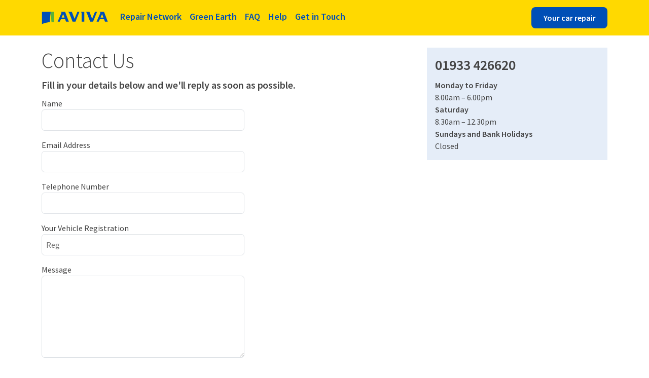

--- FILE ---
content_type: text/html; charset=utf-8
request_url: https://yourcarrepair.co.uk/get-in-touch
body_size: 3635
content:

<html lang="en-gb">
    <head id="Head1"><title>
	Get in Touch
</title><meta charset="UTF-8" /><meta http-equiv="X-UA-Compatible" content="IE=edge" /><link href="App_Themes/Aviva/cms.css?v=1" type="text/css" rel="stylesheet" /><meta content="en-gb" name="language" /><link rel="stylesheet" href="https://use.fontawesome.com/releases/v5.15.1/css/all.css" type="text/css" integrity="sha384-vp86vTRFVJgpjF9jiIGPEEqYqlDwgyBgEF109VFjmqGmIY/Y4HV4d3Gp2irVfcrp" crossorigin="anonymous" /><link rel="stylesheet" href="https://use.fontawesome.com/releases/v5.15.1/css/v4-shims.css" type="text/css" integrity="sha384-WCuYjm/u5NsK4s/NfnJeHuMj6zzN2HFyjhBu/SnZJj7eZ6+ds4zqIM3wYgL59Clf" crossorigin="anonymous" /><link rel="stylesheet" href="//fonts.googleapis.com/css?family=Source+Sans+Pro:300,400,500,600" type="text/css" /><meta content="Get in Touch" name="title" property="og:title" /><meta content="width=device-width, initial-scale=1.0, maximum-scale=1.0, minimum-scale=1.0, user-scalable=0" name="viewport" /></head>
    <body>
        <form method="post" action="/get-in-touch" onsubmit="javascript:return WebForm_OnSubmit();" id="form1">
<div class="aspNetHidden">
<input type="hidden" name="__EVENTTARGET" id="__EVENTTARGET" value="" />
<input type="hidden" name="__EVENTARGUMENT" id="__EVENTARGUMENT" value="" />
<input type="hidden" name="__VIEWSTATE" id="__VIEWSTATE" value="/wEPDwUKMTY4NDAyODczOA8WBB4PX19BbnRpWHNyZlRva2VuBSA3ZTczNDI1YzJkN2E0ODY3YWVhMzgyYmIwY2RjOTkxNx4SX19BbnRpWHNyZlVzZXJOYW1lZRYEZg9kFgICAw8WAh4EaHJlZgUefi9BcHBfVGhlbWVzL0F2aXZhL2Ntcy5jc3M/dj0xZAIBDxYCHgZhY3Rpb24FDS9nZXQtaW4tdG91Y2gWAgIDDw8WBB4LTmF2aWdhdGVVcmwFCS9jdXN0b21lch4EVGV4dAUPWW91ciBjYXIgcmVwYWlyZGRk2nH4r1PQqeinjn/KTHAghcBM3z/LHnxRDsQoJpEOPeI=" />
</div>

<script type="text/javascript">
//<![CDATA[
var theForm = document.forms['form1'];
if (!theForm) {
    theForm = document.form1;
}
function __doPostBack(eventTarget, eventArgument) {
    if (!theForm.onsubmit || (theForm.onsubmit() != false)) {
        theForm.__EVENTTARGET.value = eventTarget;
        theForm.__EVENTARGUMENT.value = eventArgument;
        theForm.submit();
    }
}
//]]>
</script>



<script src="https://www.google.com/recaptcha/api.js?hl=en-gb" type="text/javascript"></script>
<script src="https://www.googletagmanager.com/gtag/js?id=G-G19E64C6WN" type="text/javascript"></script>
<script type="text/javascript">
//<![CDATA[
window.dataLayer = window.dataLayer || [];
function gtag(){dataLayer.push(arguments);}
gtag('js', new Date());
gtag('config', 'G-G19E64C6WN');
//]]>
</script>

<script src="/ScriptResource.axd?d=[base64]" type="text/javascript"></script>
<script type="text/javascript">
//<![CDATA[
function WebForm_OnSubmit() {
if (typeof(ValidatorOnSubmit) == "function" && ValidatorOnSubmit() == false) return false;
return true;
}
//]]>
</script>

<div class="aspNetHidden">

	<input type="hidden" name="__VIEWSTATEGENERATOR" id="__VIEWSTATEGENERATOR" value="D1A77EEE" />
	<input type="hidden" name="__SCROLLPOSITIONX" id="__SCROLLPOSITIONX" value="0" />
	<input type="hidden" name="__SCROLLPOSITIONY" id="__SCROLLPOSITIONY" value="0" />
	<input type="hidden" name="__EVENTVALIDATION" id="__EVENTVALIDATION" value="/wEdAAfPb7gJOen2d2j9uGGhY88QQUKFWP+008T2IgnOINYrskZPOtC34oqykeIbos1fVc6eFmgzNWUqpPjdjKQn+eJ3GvoKrLa6/z9qUUYp1kONNgZWyGDz9k9tGHPdhJcIak075DrCyYBmXDE3rV1RuveinPQ0zbsQ9I2nYJUbY9JBWR9ui2bj/XCjduITB+Yi6Uc=" />
</div>
            
            <div class="bg-yellow py-3 py-lg-0">
                <nav class="navbar navbar-light navbar-expand-lg">
                    <div class="container">
                        <a class="navbar-brand" href="/"><img src="/media/content/site-styling/logo-aviva.png" alt="Aviva" /></a>
                        <button class="navbar-toggler" type="button" data-bs-toggle="collapse" data-bs-target="#nav1" aria-controls="navbarNav" aria-expanded="false" aria-label="Toggle navigation">
                            <span class="navbar-toggler-icon"></span>
                        </button>
                        <div class="collapse navbar-collapse" id="nav1">
                            <ul class="nav navbar-nav me-auto">
                                <li class="nav-item"><a class="nav-link" href="/repair-network">Repair Network</a></li>
                                <li class="nav-item"><a class="nav-link" href="/customer/green-earth">Green Earth</a></li>
                                <li class="nav-item"><a class="nav-link" href="/faq">FAQ</a></li>
                                <li class="nav-item"><a class="nav-link" href="/customer/help">Help</a></li>
                                <li class="nav-item"><a class="nav-link" href="/get-in-touch">Get in Touch</a></li>
                            </ul>
                            <a id="hyp1" class="btn btn-lg bg-blue text-white my-2 my-sm-0" href="/customer">Your car repair</a>
                        </div>
                    </div>
                </nav>
            </div>
            <div id="BodyTop" class="AreaEdt"></div>
            <div class="section-body py-4">
                <div class="container">
                    <div class="row">
                        <div class="col-md-8" role="main">
                            <div id="BodyMain" class="AreaEdt"><div data-pageitem="90"><div> 
<h1>Contact Us</h1> 
<h3>Fill in your details below and we'll reply as soon as possible.
<br></h3></div></div><div data-pageitem="486"><div class="mb-4"><div id="ctl07_div1">
    <div class="form">
        
        <div class="mb-3">
            <div class="caption">Name
                <span id="ctl07_reqName" title="Required Field" class="req" style="display:none;"><span class='text-danger'>*</span></span>
                <span id="ctl07_regName" title="Invalid Entry" style="display:none;"><span class='text-danger'>*</span></span></div>
            <div class="input"><input name="ctl07$txtName" type="text" vcard_name="vCard.DisplayName" maxlength="40" id="ctl07_txtName" class="form-control txtXLarge" /></div>
        </div>
        <div class="mb-3">
            <div class="caption">Email Address
                <span id="ctl07_reqEmailAddress" title="Required Field" class="req" style="display:none;"><span class='text-danger'>*</span></span>
                <span id="ctl07_regEmailAddress" title="Invalid Entry" style="display:none;"><span class='text-danger'>*</span></span></div>
            <div class="input"><input name="ctl07$txtEmailAddress" vcard_name="vCard.Email" maxlength="50" id="ctl07_txtEmailAddress" class="form-control txtXLarge" type="email" /></div>
        </div>
        <div class="mb-3">
            <div class="caption">Telephone Number
                <span id="ctl07_regTelephone" title="Invalid Entry" style="display:none;"><span class='text-danger'>*</span></span></div>
            <div class="input"><input name="ctl07$txtTelephone" type="text" vcard_name="vCard.Cellular" maxlength="20" id="ctl07_txtTelephone" class="form-control txtXLarge" /></div>
        </div>
        <div id="ctl07_customForm1_div1" class="form"><div class="mb-3"><div class="caption">Your Vehicle Registration</div><div class="input"><input name="ctl07$customForm1$Q6" type="text" id="ctl07_customForm1_Q6" class="form-control txtXLarge" placeholder="Reg" /></div></div></div>

        <div class="mb-3">
            <div class="caption">Message
                <span id="ctl07_reqMessage" title="Required Field" class="req" style="display:none;"><span class='text-danger'>*</span></span></div>
            <div class="input"><textarea name="ctl07$txtMessage" rows="6" cols="20" id="ctl07_txtMessage" class="form-control txtXLarge">
</textarea></div>
        </div>
        <div id="ctl07_divR" class="mb-3">
            <div class="caption"></div>
            <div class="input"><div class="g-recaptcha" data-sitekey="6Ldyxh4UAAAAAGk_BETqN_ZzzJGkn9pWYgWG-3HM"></div></div>
        </div>
    </div>
    <div class="form-buttons">
        <input type="submit" name="ctl07$btnSend" value="Send" onclick="javascript:WebForm_DoPostBackWithOptions(new WebForm_PostBackOptions(&quot;ctl07$btnSend&quot;, &quot;&quot;, true, &quot;vgContactForm&quot;, &quot;&quot;, false, false))" id="ctl07_btnSend" class="btn btn-lg btn-primary" />
        <div id="ctl07_vsContactForm" style="display:none;">

</div>
    </div>
</div>
</div></div></div>
                        </div>
                        <div class="col-md-4" role="contentinfo">
                            <div id="BodyRight" class="AreaEdt"><div data-pageitem="156"><div class="bg-light p-3"><div><h2><b>01933 426620</b></h2><b>Monday to Friday</b>
<br> 8.00am – 6.00pm
<br> <b>Saturday</b>
<br> 8.30am – 12.30pm
<br> <b>Sundays and Bank Holidays</b>
<br> Closed</div></div></div></div>
                        </div>
                    </div>
                </div>
            </div>
            <div class="section-footer py-4">
                <div class="container">
                    <div class="row">
                        <div class="col-md-6">
                            <div id="Footer1" class="AreaEdt"><div data-pageitem="21"><div> 
<p>© 2018 White Room Consortium Limited | <a href="/privacy-policy.aspx">Privacy Policy</a></p> 
<p><a href="/privacy-policy.aspx"></a><a href="/claims/">Claim Handler Login</a> 
<br/></p></div></div></div>
                        </div>
                        <div class="col-md-6">
                            <div id="Footer2" class="AreaEdt"><div data-pageitem="22"><div class="text-end"><img title="Powered by WRC" class="img-fluid" loading="lazy" src="/media/content/site-styling/whiteroomconsortium.png" alt="Powered by WRC" /></div></div></div>
                        </div>
    	            </div>
                </div>
            </div>
        
<script type="text/javascript">
//<![CDATA[
var Page_ValidationSummaries =  new Array(document.getElementById("ctl07_vsContactForm"));
var Page_Validators =  new Array(document.getElementById("ctl07_reqName"), document.getElementById("ctl07_regName"), document.getElementById("ctl07_reqEmailAddress"), document.getElementById("ctl07_regEmailAddress"), document.getElementById("ctl07_regTelephone"), document.getElementById("ctl07_reqMessage"));
//]]>
</script>

<script type="text/javascript">
//<![CDATA[
var ctl07_reqName = document.all ? document.all["ctl07_reqName"] : document.getElementById("ctl07_reqName");
ctl07_reqName.controltovalidate = "ctl07_txtName";
ctl07_reqName.errormessage = "Required Field: Name";
ctl07_reqName.display = "Dynamic";
ctl07_reqName.validationGroup = "vgContactForm";
ctl07_reqName.evaluationfunction = "RequiredFieldValidatorEvaluateIsValid";
ctl07_reqName.initialvalue = "";
var ctl07_regName = document.all ? document.all["ctl07_regName"] : document.getElementById("ctl07_regName");
ctl07_regName.controltovalidate = "ctl07_txtName";
ctl07_regName.errormessage = "Invalid Entry: Name";
ctl07_regName.display = "Dynamic";
ctl07_regName.validationGroup = "vgContactForm";
ctl07_regName.evaluationfunction = "RegularExpressionValidatorEvaluateIsValid";
ctl07_regName.validationexpression = "^[\\S ]{3,40}$";
var ctl07_reqEmailAddress = document.all ? document.all["ctl07_reqEmailAddress"] : document.getElementById("ctl07_reqEmailAddress");
ctl07_reqEmailAddress.controltovalidate = "ctl07_txtEmailAddress";
ctl07_reqEmailAddress.errormessage = "Required Field: Email Address";
ctl07_reqEmailAddress.display = "Dynamic";
ctl07_reqEmailAddress.validationGroup = "vgContactForm";
ctl07_reqEmailAddress.evaluationfunction = "RequiredFieldValidatorEvaluateIsValid";
ctl07_reqEmailAddress.initialvalue = "";
var ctl07_regEmailAddress = document.all ? document.all["ctl07_regEmailAddress"] : document.getElementById("ctl07_regEmailAddress");
ctl07_regEmailAddress.controltovalidate = "ctl07_txtEmailAddress";
ctl07_regEmailAddress.errormessage = "Required Field: Email Address";
ctl07_regEmailAddress.display = "Dynamic";
ctl07_regEmailAddress.validationGroup = "vgContactForm";
ctl07_regEmailAddress.evaluationfunction = "RegularExpressionValidatorEvaluateIsValid";
ctl07_regEmailAddress.validationexpression = ".*@.{2,}\\..{2,}";
var ctl07_regTelephone = document.all ? document.all["ctl07_regTelephone"] : document.getElementById("ctl07_regTelephone");
ctl07_regTelephone.controltovalidate = "ctl07_txtTelephone";
ctl07_regTelephone.errormessage = "Invalid Entry: Telephone Number";
ctl07_regTelephone.display = "Dynamic";
ctl07_regTelephone.validationGroup = "vgContactForm";
ctl07_regTelephone.evaluationfunction = "RegularExpressionValidatorEvaluateIsValid";
ctl07_regTelephone.validationexpression = "^[0-9 ]{6,20}$";
var ctl07_reqMessage = document.all ? document.all["ctl07_reqMessage"] : document.getElementById("ctl07_reqMessage");
ctl07_reqMessage.controltovalidate = "ctl07_txtMessage";
ctl07_reqMessage.errormessage = "Required Field: Message";
ctl07_reqMessage.display = "Dynamic";
ctl07_reqMessage.validationGroup = "vgContactForm";
ctl07_reqMessage.evaluationfunction = "RequiredFieldValidatorEvaluateIsValid";
ctl07_reqMessage.initialvalue = "";
var ctl07_vsContactForm = document.all ? document.all["ctl07_vsContactForm"] : document.getElementById("ctl07_vsContactForm");
ctl07_vsContactForm.headertext = "Please address the following issues:";
ctl07_vsContactForm.showmessagebox = "True";
ctl07_vsContactForm.showsummary = "False";
ctl07_vsContactForm.validationGroup = "vgContactForm";
//]]>
</script>


<script type="text/javascript">
//<![CDATA[

var Page_ValidationActive = false;
if (typeof(ValidatorOnLoad) == "function") {
    ValidatorOnLoad();
}

function ValidatorOnSubmit() {
    if (Page_ValidationActive) {
        return ValidatorCommonOnSubmit();
    }
    else {
        return true;
    }
}
        
theForm.oldSubmit = theForm.submit;
theForm.submit = WebForm_SaveScrollPositionSubmit;

theForm.oldOnSubmit = theForm.onsubmit;
theForm.onsubmit = WebForm_SaveScrollPositionOnSubmit;
//]]>
</script>
</form>
    </body>
</html>

--- FILE ---
content_type: text/html; charset=utf-8
request_url: https://www.google.com/recaptcha/api2/anchor?ar=1&k=6Ldyxh4UAAAAAGk_BETqN_ZzzJGkn9pWYgWG-3HM&co=aHR0cHM6Ly95b3VyY2FycmVwYWlyLmNvLnVrOjQ0Mw..&hl=en-GB&v=PoyoqOPhxBO7pBk68S4YbpHZ&size=normal&anchor-ms=20000&execute-ms=30000&cb=ep4yx45n19qb
body_size: 49516
content:
<!DOCTYPE HTML><html dir="ltr" lang="en-GB"><head><meta http-equiv="Content-Type" content="text/html; charset=UTF-8">
<meta http-equiv="X-UA-Compatible" content="IE=edge">
<title>reCAPTCHA</title>
<style type="text/css">
/* cyrillic-ext */
@font-face {
  font-family: 'Roboto';
  font-style: normal;
  font-weight: 400;
  font-stretch: 100%;
  src: url(//fonts.gstatic.com/s/roboto/v48/KFO7CnqEu92Fr1ME7kSn66aGLdTylUAMa3GUBHMdazTgWw.woff2) format('woff2');
  unicode-range: U+0460-052F, U+1C80-1C8A, U+20B4, U+2DE0-2DFF, U+A640-A69F, U+FE2E-FE2F;
}
/* cyrillic */
@font-face {
  font-family: 'Roboto';
  font-style: normal;
  font-weight: 400;
  font-stretch: 100%;
  src: url(//fonts.gstatic.com/s/roboto/v48/KFO7CnqEu92Fr1ME7kSn66aGLdTylUAMa3iUBHMdazTgWw.woff2) format('woff2');
  unicode-range: U+0301, U+0400-045F, U+0490-0491, U+04B0-04B1, U+2116;
}
/* greek-ext */
@font-face {
  font-family: 'Roboto';
  font-style: normal;
  font-weight: 400;
  font-stretch: 100%;
  src: url(//fonts.gstatic.com/s/roboto/v48/KFO7CnqEu92Fr1ME7kSn66aGLdTylUAMa3CUBHMdazTgWw.woff2) format('woff2');
  unicode-range: U+1F00-1FFF;
}
/* greek */
@font-face {
  font-family: 'Roboto';
  font-style: normal;
  font-weight: 400;
  font-stretch: 100%;
  src: url(//fonts.gstatic.com/s/roboto/v48/KFO7CnqEu92Fr1ME7kSn66aGLdTylUAMa3-UBHMdazTgWw.woff2) format('woff2');
  unicode-range: U+0370-0377, U+037A-037F, U+0384-038A, U+038C, U+038E-03A1, U+03A3-03FF;
}
/* math */
@font-face {
  font-family: 'Roboto';
  font-style: normal;
  font-weight: 400;
  font-stretch: 100%;
  src: url(//fonts.gstatic.com/s/roboto/v48/KFO7CnqEu92Fr1ME7kSn66aGLdTylUAMawCUBHMdazTgWw.woff2) format('woff2');
  unicode-range: U+0302-0303, U+0305, U+0307-0308, U+0310, U+0312, U+0315, U+031A, U+0326-0327, U+032C, U+032F-0330, U+0332-0333, U+0338, U+033A, U+0346, U+034D, U+0391-03A1, U+03A3-03A9, U+03B1-03C9, U+03D1, U+03D5-03D6, U+03F0-03F1, U+03F4-03F5, U+2016-2017, U+2034-2038, U+203C, U+2040, U+2043, U+2047, U+2050, U+2057, U+205F, U+2070-2071, U+2074-208E, U+2090-209C, U+20D0-20DC, U+20E1, U+20E5-20EF, U+2100-2112, U+2114-2115, U+2117-2121, U+2123-214F, U+2190, U+2192, U+2194-21AE, U+21B0-21E5, U+21F1-21F2, U+21F4-2211, U+2213-2214, U+2216-22FF, U+2308-230B, U+2310, U+2319, U+231C-2321, U+2336-237A, U+237C, U+2395, U+239B-23B7, U+23D0, U+23DC-23E1, U+2474-2475, U+25AF, U+25B3, U+25B7, U+25BD, U+25C1, U+25CA, U+25CC, U+25FB, U+266D-266F, U+27C0-27FF, U+2900-2AFF, U+2B0E-2B11, U+2B30-2B4C, U+2BFE, U+3030, U+FF5B, U+FF5D, U+1D400-1D7FF, U+1EE00-1EEFF;
}
/* symbols */
@font-face {
  font-family: 'Roboto';
  font-style: normal;
  font-weight: 400;
  font-stretch: 100%;
  src: url(//fonts.gstatic.com/s/roboto/v48/KFO7CnqEu92Fr1ME7kSn66aGLdTylUAMaxKUBHMdazTgWw.woff2) format('woff2');
  unicode-range: U+0001-000C, U+000E-001F, U+007F-009F, U+20DD-20E0, U+20E2-20E4, U+2150-218F, U+2190, U+2192, U+2194-2199, U+21AF, U+21E6-21F0, U+21F3, U+2218-2219, U+2299, U+22C4-22C6, U+2300-243F, U+2440-244A, U+2460-24FF, U+25A0-27BF, U+2800-28FF, U+2921-2922, U+2981, U+29BF, U+29EB, U+2B00-2BFF, U+4DC0-4DFF, U+FFF9-FFFB, U+10140-1018E, U+10190-1019C, U+101A0, U+101D0-101FD, U+102E0-102FB, U+10E60-10E7E, U+1D2C0-1D2D3, U+1D2E0-1D37F, U+1F000-1F0FF, U+1F100-1F1AD, U+1F1E6-1F1FF, U+1F30D-1F30F, U+1F315, U+1F31C, U+1F31E, U+1F320-1F32C, U+1F336, U+1F378, U+1F37D, U+1F382, U+1F393-1F39F, U+1F3A7-1F3A8, U+1F3AC-1F3AF, U+1F3C2, U+1F3C4-1F3C6, U+1F3CA-1F3CE, U+1F3D4-1F3E0, U+1F3ED, U+1F3F1-1F3F3, U+1F3F5-1F3F7, U+1F408, U+1F415, U+1F41F, U+1F426, U+1F43F, U+1F441-1F442, U+1F444, U+1F446-1F449, U+1F44C-1F44E, U+1F453, U+1F46A, U+1F47D, U+1F4A3, U+1F4B0, U+1F4B3, U+1F4B9, U+1F4BB, U+1F4BF, U+1F4C8-1F4CB, U+1F4D6, U+1F4DA, U+1F4DF, U+1F4E3-1F4E6, U+1F4EA-1F4ED, U+1F4F7, U+1F4F9-1F4FB, U+1F4FD-1F4FE, U+1F503, U+1F507-1F50B, U+1F50D, U+1F512-1F513, U+1F53E-1F54A, U+1F54F-1F5FA, U+1F610, U+1F650-1F67F, U+1F687, U+1F68D, U+1F691, U+1F694, U+1F698, U+1F6AD, U+1F6B2, U+1F6B9-1F6BA, U+1F6BC, U+1F6C6-1F6CF, U+1F6D3-1F6D7, U+1F6E0-1F6EA, U+1F6F0-1F6F3, U+1F6F7-1F6FC, U+1F700-1F7FF, U+1F800-1F80B, U+1F810-1F847, U+1F850-1F859, U+1F860-1F887, U+1F890-1F8AD, U+1F8B0-1F8BB, U+1F8C0-1F8C1, U+1F900-1F90B, U+1F93B, U+1F946, U+1F984, U+1F996, U+1F9E9, U+1FA00-1FA6F, U+1FA70-1FA7C, U+1FA80-1FA89, U+1FA8F-1FAC6, U+1FACE-1FADC, U+1FADF-1FAE9, U+1FAF0-1FAF8, U+1FB00-1FBFF;
}
/* vietnamese */
@font-face {
  font-family: 'Roboto';
  font-style: normal;
  font-weight: 400;
  font-stretch: 100%;
  src: url(//fonts.gstatic.com/s/roboto/v48/KFO7CnqEu92Fr1ME7kSn66aGLdTylUAMa3OUBHMdazTgWw.woff2) format('woff2');
  unicode-range: U+0102-0103, U+0110-0111, U+0128-0129, U+0168-0169, U+01A0-01A1, U+01AF-01B0, U+0300-0301, U+0303-0304, U+0308-0309, U+0323, U+0329, U+1EA0-1EF9, U+20AB;
}
/* latin-ext */
@font-face {
  font-family: 'Roboto';
  font-style: normal;
  font-weight: 400;
  font-stretch: 100%;
  src: url(//fonts.gstatic.com/s/roboto/v48/KFO7CnqEu92Fr1ME7kSn66aGLdTylUAMa3KUBHMdazTgWw.woff2) format('woff2');
  unicode-range: U+0100-02BA, U+02BD-02C5, U+02C7-02CC, U+02CE-02D7, U+02DD-02FF, U+0304, U+0308, U+0329, U+1D00-1DBF, U+1E00-1E9F, U+1EF2-1EFF, U+2020, U+20A0-20AB, U+20AD-20C0, U+2113, U+2C60-2C7F, U+A720-A7FF;
}
/* latin */
@font-face {
  font-family: 'Roboto';
  font-style: normal;
  font-weight: 400;
  font-stretch: 100%;
  src: url(//fonts.gstatic.com/s/roboto/v48/KFO7CnqEu92Fr1ME7kSn66aGLdTylUAMa3yUBHMdazQ.woff2) format('woff2');
  unicode-range: U+0000-00FF, U+0131, U+0152-0153, U+02BB-02BC, U+02C6, U+02DA, U+02DC, U+0304, U+0308, U+0329, U+2000-206F, U+20AC, U+2122, U+2191, U+2193, U+2212, U+2215, U+FEFF, U+FFFD;
}
/* cyrillic-ext */
@font-face {
  font-family: 'Roboto';
  font-style: normal;
  font-weight: 500;
  font-stretch: 100%;
  src: url(//fonts.gstatic.com/s/roboto/v48/KFO7CnqEu92Fr1ME7kSn66aGLdTylUAMa3GUBHMdazTgWw.woff2) format('woff2');
  unicode-range: U+0460-052F, U+1C80-1C8A, U+20B4, U+2DE0-2DFF, U+A640-A69F, U+FE2E-FE2F;
}
/* cyrillic */
@font-face {
  font-family: 'Roboto';
  font-style: normal;
  font-weight: 500;
  font-stretch: 100%;
  src: url(//fonts.gstatic.com/s/roboto/v48/KFO7CnqEu92Fr1ME7kSn66aGLdTylUAMa3iUBHMdazTgWw.woff2) format('woff2');
  unicode-range: U+0301, U+0400-045F, U+0490-0491, U+04B0-04B1, U+2116;
}
/* greek-ext */
@font-face {
  font-family: 'Roboto';
  font-style: normal;
  font-weight: 500;
  font-stretch: 100%;
  src: url(//fonts.gstatic.com/s/roboto/v48/KFO7CnqEu92Fr1ME7kSn66aGLdTylUAMa3CUBHMdazTgWw.woff2) format('woff2');
  unicode-range: U+1F00-1FFF;
}
/* greek */
@font-face {
  font-family: 'Roboto';
  font-style: normal;
  font-weight: 500;
  font-stretch: 100%;
  src: url(//fonts.gstatic.com/s/roboto/v48/KFO7CnqEu92Fr1ME7kSn66aGLdTylUAMa3-UBHMdazTgWw.woff2) format('woff2');
  unicode-range: U+0370-0377, U+037A-037F, U+0384-038A, U+038C, U+038E-03A1, U+03A3-03FF;
}
/* math */
@font-face {
  font-family: 'Roboto';
  font-style: normal;
  font-weight: 500;
  font-stretch: 100%;
  src: url(//fonts.gstatic.com/s/roboto/v48/KFO7CnqEu92Fr1ME7kSn66aGLdTylUAMawCUBHMdazTgWw.woff2) format('woff2');
  unicode-range: U+0302-0303, U+0305, U+0307-0308, U+0310, U+0312, U+0315, U+031A, U+0326-0327, U+032C, U+032F-0330, U+0332-0333, U+0338, U+033A, U+0346, U+034D, U+0391-03A1, U+03A3-03A9, U+03B1-03C9, U+03D1, U+03D5-03D6, U+03F0-03F1, U+03F4-03F5, U+2016-2017, U+2034-2038, U+203C, U+2040, U+2043, U+2047, U+2050, U+2057, U+205F, U+2070-2071, U+2074-208E, U+2090-209C, U+20D0-20DC, U+20E1, U+20E5-20EF, U+2100-2112, U+2114-2115, U+2117-2121, U+2123-214F, U+2190, U+2192, U+2194-21AE, U+21B0-21E5, U+21F1-21F2, U+21F4-2211, U+2213-2214, U+2216-22FF, U+2308-230B, U+2310, U+2319, U+231C-2321, U+2336-237A, U+237C, U+2395, U+239B-23B7, U+23D0, U+23DC-23E1, U+2474-2475, U+25AF, U+25B3, U+25B7, U+25BD, U+25C1, U+25CA, U+25CC, U+25FB, U+266D-266F, U+27C0-27FF, U+2900-2AFF, U+2B0E-2B11, U+2B30-2B4C, U+2BFE, U+3030, U+FF5B, U+FF5D, U+1D400-1D7FF, U+1EE00-1EEFF;
}
/* symbols */
@font-face {
  font-family: 'Roboto';
  font-style: normal;
  font-weight: 500;
  font-stretch: 100%;
  src: url(//fonts.gstatic.com/s/roboto/v48/KFO7CnqEu92Fr1ME7kSn66aGLdTylUAMaxKUBHMdazTgWw.woff2) format('woff2');
  unicode-range: U+0001-000C, U+000E-001F, U+007F-009F, U+20DD-20E0, U+20E2-20E4, U+2150-218F, U+2190, U+2192, U+2194-2199, U+21AF, U+21E6-21F0, U+21F3, U+2218-2219, U+2299, U+22C4-22C6, U+2300-243F, U+2440-244A, U+2460-24FF, U+25A0-27BF, U+2800-28FF, U+2921-2922, U+2981, U+29BF, U+29EB, U+2B00-2BFF, U+4DC0-4DFF, U+FFF9-FFFB, U+10140-1018E, U+10190-1019C, U+101A0, U+101D0-101FD, U+102E0-102FB, U+10E60-10E7E, U+1D2C0-1D2D3, U+1D2E0-1D37F, U+1F000-1F0FF, U+1F100-1F1AD, U+1F1E6-1F1FF, U+1F30D-1F30F, U+1F315, U+1F31C, U+1F31E, U+1F320-1F32C, U+1F336, U+1F378, U+1F37D, U+1F382, U+1F393-1F39F, U+1F3A7-1F3A8, U+1F3AC-1F3AF, U+1F3C2, U+1F3C4-1F3C6, U+1F3CA-1F3CE, U+1F3D4-1F3E0, U+1F3ED, U+1F3F1-1F3F3, U+1F3F5-1F3F7, U+1F408, U+1F415, U+1F41F, U+1F426, U+1F43F, U+1F441-1F442, U+1F444, U+1F446-1F449, U+1F44C-1F44E, U+1F453, U+1F46A, U+1F47D, U+1F4A3, U+1F4B0, U+1F4B3, U+1F4B9, U+1F4BB, U+1F4BF, U+1F4C8-1F4CB, U+1F4D6, U+1F4DA, U+1F4DF, U+1F4E3-1F4E6, U+1F4EA-1F4ED, U+1F4F7, U+1F4F9-1F4FB, U+1F4FD-1F4FE, U+1F503, U+1F507-1F50B, U+1F50D, U+1F512-1F513, U+1F53E-1F54A, U+1F54F-1F5FA, U+1F610, U+1F650-1F67F, U+1F687, U+1F68D, U+1F691, U+1F694, U+1F698, U+1F6AD, U+1F6B2, U+1F6B9-1F6BA, U+1F6BC, U+1F6C6-1F6CF, U+1F6D3-1F6D7, U+1F6E0-1F6EA, U+1F6F0-1F6F3, U+1F6F7-1F6FC, U+1F700-1F7FF, U+1F800-1F80B, U+1F810-1F847, U+1F850-1F859, U+1F860-1F887, U+1F890-1F8AD, U+1F8B0-1F8BB, U+1F8C0-1F8C1, U+1F900-1F90B, U+1F93B, U+1F946, U+1F984, U+1F996, U+1F9E9, U+1FA00-1FA6F, U+1FA70-1FA7C, U+1FA80-1FA89, U+1FA8F-1FAC6, U+1FACE-1FADC, U+1FADF-1FAE9, U+1FAF0-1FAF8, U+1FB00-1FBFF;
}
/* vietnamese */
@font-face {
  font-family: 'Roboto';
  font-style: normal;
  font-weight: 500;
  font-stretch: 100%;
  src: url(//fonts.gstatic.com/s/roboto/v48/KFO7CnqEu92Fr1ME7kSn66aGLdTylUAMa3OUBHMdazTgWw.woff2) format('woff2');
  unicode-range: U+0102-0103, U+0110-0111, U+0128-0129, U+0168-0169, U+01A0-01A1, U+01AF-01B0, U+0300-0301, U+0303-0304, U+0308-0309, U+0323, U+0329, U+1EA0-1EF9, U+20AB;
}
/* latin-ext */
@font-face {
  font-family: 'Roboto';
  font-style: normal;
  font-weight: 500;
  font-stretch: 100%;
  src: url(//fonts.gstatic.com/s/roboto/v48/KFO7CnqEu92Fr1ME7kSn66aGLdTylUAMa3KUBHMdazTgWw.woff2) format('woff2');
  unicode-range: U+0100-02BA, U+02BD-02C5, U+02C7-02CC, U+02CE-02D7, U+02DD-02FF, U+0304, U+0308, U+0329, U+1D00-1DBF, U+1E00-1E9F, U+1EF2-1EFF, U+2020, U+20A0-20AB, U+20AD-20C0, U+2113, U+2C60-2C7F, U+A720-A7FF;
}
/* latin */
@font-face {
  font-family: 'Roboto';
  font-style: normal;
  font-weight: 500;
  font-stretch: 100%;
  src: url(//fonts.gstatic.com/s/roboto/v48/KFO7CnqEu92Fr1ME7kSn66aGLdTylUAMa3yUBHMdazQ.woff2) format('woff2');
  unicode-range: U+0000-00FF, U+0131, U+0152-0153, U+02BB-02BC, U+02C6, U+02DA, U+02DC, U+0304, U+0308, U+0329, U+2000-206F, U+20AC, U+2122, U+2191, U+2193, U+2212, U+2215, U+FEFF, U+FFFD;
}
/* cyrillic-ext */
@font-face {
  font-family: 'Roboto';
  font-style: normal;
  font-weight: 900;
  font-stretch: 100%;
  src: url(//fonts.gstatic.com/s/roboto/v48/KFO7CnqEu92Fr1ME7kSn66aGLdTylUAMa3GUBHMdazTgWw.woff2) format('woff2');
  unicode-range: U+0460-052F, U+1C80-1C8A, U+20B4, U+2DE0-2DFF, U+A640-A69F, U+FE2E-FE2F;
}
/* cyrillic */
@font-face {
  font-family: 'Roboto';
  font-style: normal;
  font-weight: 900;
  font-stretch: 100%;
  src: url(//fonts.gstatic.com/s/roboto/v48/KFO7CnqEu92Fr1ME7kSn66aGLdTylUAMa3iUBHMdazTgWw.woff2) format('woff2');
  unicode-range: U+0301, U+0400-045F, U+0490-0491, U+04B0-04B1, U+2116;
}
/* greek-ext */
@font-face {
  font-family: 'Roboto';
  font-style: normal;
  font-weight: 900;
  font-stretch: 100%;
  src: url(//fonts.gstatic.com/s/roboto/v48/KFO7CnqEu92Fr1ME7kSn66aGLdTylUAMa3CUBHMdazTgWw.woff2) format('woff2');
  unicode-range: U+1F00-1FFF;
}
/* greek */
@font-face {
  font-family: 'Roboto';
  font-style: normal;
  font-weight: 900;
  font-stretch: 100%;
  src: url(//fonts.gstatic.com/s/roboto/v48/KFO7CnqEu92Fr1ME7kSn66aGLdTylUAMa3-UBHMdazTgWw.woff2) format('woff2');
  unicode-range: U+0370-0377, U+037A-037F, U+0384-038A, U+038C, U+038E-03A1, U+03A3-03FF;
}
/* math */
@font-face {
  font-family: 'Roboto';
  font-style: normal;
  font-weight: 900;
  font-stretch: 100%;
  src: url(//fonts.gstatic.com/s/roboto/v48/KFO7CnqEu92Fr1ME7kSn66aGLdTylUAMawCUBHMdazTgWw.woff2) format('woff2');
  unicode-range: U+0302-0303, U+0305, U+0307-0308, U+0310, U+0312, U+0315, U+031A, U+0326-0327, U+032C, U+032F-0330, U+0332-0333, U+0338, U+033A, U+0346, U+034D, U+0391-03A1, U+03A3-03A9, U+03B1-03C9, U+03D1, U+03D5-03D6, U+03F0-03F1, U+03F4-03F5, U+2016-2017, U+2034-2038, U+203C, U+2040, U+2043, U+2047, U+2050, U+2057, U+205F, U+2070-2071, U+2074-208E, U+2090-209C, U+20D0-20DC, U+20E1, U+20E5-20EF, U+2100-2112, U+2114-2115, U+2117-2121, U+2123-214F, U+2190, U+2192, U+2194-21AE, U+21B0-21E5, U+21F1-21F2, U+21F4-2211, U+2213-2214, U+2216-22FF, U+2308-230B, U+2310, U+2319, U+231C-2321, U+2336-237A, U+237C, U+2395, U+239B-23B7, U+23D0, U+23DC-23E1, U+2474-2475, U+25AF, U+25B3, U+25B7, U+25BD, U+25C1, U+25CA, U+25CC, U+25FB, U+266D-266F, U+27C0-27FF, U+2900-2AFF, U+2B0E-2B11, U+2B30-2B4C, U+2BFE, U+3030, U+FF5B, U+FF5D, U+1D400-1D7FF, U+1EE00-1EEFF;
}
/* symbols */
@font-face {
  font-family: 'Roboto';
  font-style: normal;
  font-weight: 900;
  font-stretch: 100%;
  src: url(//fonts.gstatic.com/s/roboto/v48/KFO7CnqEu92Fr1ME7kSn66aGLdTylUAMaxKUBHMdazTgWw.woff2) format('woff2');
  unicode-range: U+0001-000C, U+000E-001F, U+007F-009F, U+20DD-20E0, U+20E2-20E4, U+2150-218F, U+2190, U+2192, U+2194-2199, U+21AF, U+21E6-21F0, U+21F3, U+2218-2219, U+2299, U+22C4-22C6, U+2300-243F, U+2440-244A, U+2460-24FF, U+25A0-27BF, U+2800-28FF, U+2921-2922, U+2981, U+29BF, U+29EB, U+2B00-2BFF, U+4DC0-4DFF, U+FFF9-FFFB, U+10140-1018E, U+10190-1019C, U+101A0, U+101D0-101FD, U+102E0-102FB, U+10E60-10E7E, U+1D2C0-1D2D3, U+1D2E0-1D37F, U+1F000-1F0FF, U+1F100-1F1AD, U+1F1E6-1F1FF, U+1F30D-1F30F, U+1F315, U+1F31C, U+1F31E, U+1F320-1F32C, U+1F336, U+1F378, U+1F37D, U+1F382, U+1F393-1F39F, U+1F3A7-1F3A8, U+1F3AC-1F3AF, U+1F3C2, U+1F3C4-1F3C6, U+1F3CA-1F3CE, U+1F3D4-1F3E0, U+1F3ED, U+1F3F1-1F3F3, U+1F3F5-1F3F7, U+1F408, U+1F415, U+1F41F, U+1F426, U+1F43F, U+1F441-1F442, U+1F444, U+1F446-1F449, U+1F44C-1F44E, U+1F453, U+1F46A, U+1F47D, U+1F4A3, U+1F4B0, U+1F4B3, U+1F4B9, U+1F4BB, U+1F4BF, U+1F4C8-1F4CB, U+1F4D6, U+1F4DA, U+1F4DF, U+1F4E3-1F4E6, U+1F4EA-1F4ED, U+1F4F7, U+1F4F9-1F4FB, U+1F4FD-1F4FE, U+1F503, U+1F507-1F50B, U+1F50D, U+1F512-1F513, U+1F53E-1F54A, U+1F54F-1F5FA, U+1F610, U+1F650-1F67F, U+1F687, U+1F68D, U+1F691, U+1F694, U+1F698, U+1F6AD, U+1F6B2, U+1F6B9-1F6BA, U+1F6BC, U+1F6C6-1F6CF, U+1F6D3-1F6D7, U+1F6E0-1F6EA, U+1F6F0-1F6F3, U+1F6F7-1F6FC, U+1F700-1F7FF, U+1F800-1F80B, U+1F810-1F847, U+1F850-1F859, U+1F860-1F887, U+1F890-1F8AD, U+1F8B0-1F8BB, U+1F8C0-1F8C1, U+1F900-1F90B, U+1F93B, U+1F946, U+1F984, U+1F996, U+1F9E9, U+1FA00-1FA6F, U+1FA70-1FA7C, U+1FA80-1FA89, U+1FA8F-1FAC6, U+1FACE-1FADC, U+1FADF-1FAE9, U+1FAF0-1FAF8, U+1FB00-1FBFF;
}
/* vietnamese */
@font-face {
  font-family: 'Roboto';
  font-style: normal;
  font-weight: 900;
  font-stretch: 100%;
  src: url(//fonts.gstatic.com/s/roboto/v48/KFO7CnqEu92Fr1ME7kSn66aGLdTylUAMa3OUBHMdazTgWw.woff2) format('woff2');
  unicode-range: U+0102-0103, U+0110-0111, U+0128-0129, U+0168-0169, U+01A0-01A1, U+01AF-01B0, U+0300-0301, U+0303-0304, U+0308-0309, U+0323, U+0329, U+1EA0-1EF9, U+20AB;
}
/* latin-ext */
@font-face {
  font-family: 'Roboto';
  font-style: normal;
  font-weight: 900;
  font-stretch: 100%;
  src: url(//fonts.gstatic.com/s/roboto/v48/KFO7CnqEu92Fr1ME7kSn66aGLdTylUAMa3KUBHMdazTgWw.woff2) format('woff2');
  unicode-range: U+0100-02BA, U+02BD-02C5, U+02C7-02CC, U+02CE-02D7, U+02DD-02FF, U+0304, U+0308, U+0329, U+1D00-1DBF, U+1E00-1E9F, U+1EF2-1EFF, U+2020, U+20A0-20AB, U+20AD-20C0, U+2113, U+2C60-2C7F, U+A720-A7FF;
}
/* latin */
@font-face {
  font-family: 'Roboto';
  font-style: normal;
  font-weight: 900;
  font-stretch: 100%;
  src: url(//fonts.gstatic.com/s/roboto/v48/KFO7CnqEu92Fr1ME7kSn66aGLdTylUAMa3yUBHMdazQ.woff2) format('woff2');
  unicode-range: U+0000-00FF, U+0131, U+0152-0153, U+02BB-02BC, U+02C6, U+02DA, U+02DC, U+0304, U+0308, U+0329, U+2000-206F, U+20AC, U+2122, U+2191, U+2193, U+2212, U+2215, U+FEFF, U+FFFD;
}

</style>
<link rel="stylesheet" type="text/css" href="https://www.gstatic.com/recaptcha/releases/PoyoqOPhxBO7pBk68S4YbpHZ/styles__ltr.css">
<script nonce="KlFjC9s3tQQ-NBq7PTah2g" type="text/javascript">window['__recaptcha_api'] = 'https://www.google.com/recaptcha/api2/';</script>
<script type="text/javascript" src="https://www.gstatic.com/recaptcha/releases/PoyoqOPhxBO7pBk68S4YbpHZ/recaptcha__en_gb.js" nonce="KlFjC9s3tQQ-NBq7PTah2g">
      
    </script></head>
<body><div id="rc-anchor-alert" class="rc-anchor-alert"></div>
<input type="hidden" id="recaptcha-token" value="[base64]">
<script type="text/javascript" nonce="KlFjC9s3tQQ-NBq7PTah2g">
      recaptcha.anchor.Main.init("[\x22ainput\x22,[\x22bgdata\x22,\x22\x22,\[base64]/[base64]/[base64]/[base64]/[base64]/UltsKytdPUU6KEU8MjA0OD9SW2wrK109RT4+NnwxOTI6KChFJjY0NTEyKT09NTUyOTYmJk0rMTxjLmxlbmd0aCYmKGMuY2hhckNvZGVBdChNKzEpJjY0NTEyKT09NTYzMjA/[base64]/[base64]/[base64]/[base64]/[base64]/[base64]/[base64]\x22,\[base64]\x22,\x22E8K0Z8Kjw4MRbcOmw6PDt8OCw7x0RMKqw4XDuix4TMK6wq7Cil7CocK0SXN/Q8OBIsKcw5VrCsKEwoQzUV08w6sjwo8fw5/ChTbDssKHOH8MwpUTw5I7wpgRw4NhJsKkcsKgVcORwrcKw4o3wovDkH96wrdPw6nCuBnCqCYLaQV+w4tPMMKVwrDCt8O0wo7DrsKyw5Enwoxnw5xuw4E0w4zCkFTCpcKUNsK+QGd/e8KJwrJ/T8OBBhpWbsOMcQvCsigUwq93TsK9JFzCrzfCosKaJcO/w6/DjVLDqiHDpDlnOsO7w6LCnUl/bEPCkMKNDMK7w68kw5Fhw7HCpcKkDnQhN3l6DsKYRsOSA8OoV8OyYQl/AjdqwpkLDsKUfcKHUcOuwovDl8Onw680wqvChQYiw4g5w6HCjcKKVsKzDE8ewobCpRQkUVFMQyYgw4t+UMO3w4HDlCnDhFnCmFE4IcOOJcKRw6nDrcKNRh7Dq8K+QnXDucORBMOHLCAvN8OuwqTDssK9wovCmmDDv8OqOcKXw6rDlcKdf8KMP8Kow7VeIEcGw4DCp1/Cu8OLe2LDjVrCi1otw4rDkTNRLsKJwpLCs2nCnCp7w48bwofCl0XCmybDlVbDk8K6FsO9w6l1bsOwA2zDpMOSw7/DiGgGN8OkwprDq1LCgG1OCMKjcnrDv8KXbA7CkTLDmMKwLcOOwrRxJgnCqzTCqx5bw4TDt0vDiMOuwqQeDz5PbhxIDhATPMOEw685cU7Ds8OVw5vDuMONw7LDmGnDssKfw6HDnMOew60Cb3fDp2c/w4vDj8OYBMOyw6TDogHChnkVw7kfwoZkVMOZwpfCk8O2WythGxbDnThxwqfDosKow4Bqd3fDq2Q8w5JtXcOFwoDCukMQw79QccOkwoglwrUkTQNiw5EJDTMDFxPCq8Opw4QXw7vCikBEKMK6fcK6wpN7Gj7CryYYw5oEI8OzwpB5R1vDqMOww446bVovwq/[base64]/[base64]/[base64]/[base64]/[base64]/DsQJ9w6vDil/DvlXCvMOww6nCr2sXfHfCqMOwwr1mwp5iJ8K0CmfCssKrwqvDqDAsDlvDisOOw4hfKlrCl8OAwq91w6bDhMO7W0JXbsKRw7Fdwp7Do8O0AsKKw5PCgcK7w6VuZ1VpwrbCkC7CqcK4wqLCjcK0HsOowofCiCBcw5DCpVAOwrnCuFAXwoMowq/DukMawp83w6fCjsOrRhPDgmjCuALCrCgxw7rDuWnDrjbDum/CgcKfw7PCgWMTXMOlwp/DqBhgwpDDqiPCtC3CpMK+TMKVQVrCqMO1w4fDhUzDlQcDwrBJwpzDrcKdNcKtd8O/TsOpwq1ww79PwoMRwpUcw6nDu27DvcKawoHDk8Klw7fDv8O+w79dDBPDikEpw648P8OwwqJDfMOfWhF9wpUswoZVwonDjV/[base64]/ClMKCTWnCqyMRw79Vw7DDssOsE3VEw7k4wrTCiT3CmFnDhE3CusOLZ13CjzQMEn0Fw5Jnw6TCu8OhVSp4w61lS1IbTGs9JzjDrsK6wrnDl1DDiUUXNQFxw7bDnnvDkF/ChMKxCwTDusKtf0bCk8KGMW4cExArHHxRZ07DlW8Kw6xrwpVWG8OqG8KPwqrDvz1kCMOyeUvCsMO1wo3CucO5wqLDlcOyw4/[base64]/w45fw4PCuBAHwplhw6lBKMOnw7bCv8OOZWLCg8OAw51fJcKmw6LCiMKfVMOrwpFrOwjDoRp7wojCvxLDrcOQAMODCyZxw4bChANkw7B4DMKUbUbCssK+wqAQw5bCocOHTcKiw4FHEcKXN8Ksw6JVw5gBw6/CgcOiw7oEwrHDtcKXwpzCncKMAsOzw4wmTwAXfsO6Q3XCrj/CnCrDusKuJlMvwr12w6Yqw67ChwAYw63CtsKIwpY7FsOPwprDhjNywpJYYmPCgjsyw5BCS0BqAHDDqhBEO3R6w4hKw4gXw7/CisOOw6zDuWTDhjx0w67Ds2NJTULChsOabgUfw7NSeiDChMO+wobDrG3DrcKQwo9TwqHCtsOXE8KNw6F0w43DrsOMScK/D8KNw6vCtQLCqMOgOcKtwpZ+wrMSIsOgw4AfwqYPw5HDhRLDmmzDqBpGWMKiUMKqbMKMw64hXmUuBcKlbXvClRE9H8Ktw6U9MQAYw6/Cs0fDisOIHcOIwr7Ctm7DjcOlwq7Cj0QCwoTChyTDq8Kkwq1cYMOOEcOcw6/Cm154McKCw70DBsOiw4duw5I/BRNow73Cv8O0wpZqW8O0w4TDihlfHcKxwrYOKcOvw6N/KcKiwpHCgnfDgsOTRMOxdH3CsRVKw7TCmGPCq0czw75gFVFtdjJtw5tGQylcw6vChyNDOsOUZ8KSC0VzCBLDtsOwwoIQwpTDkVNDwpHCuDZdLsK5cMK4ZGjCvkzDlcKXF8OYwpXDv8ODXMK/[base64]/XhlGJMOmB1dbw4FgwqAhw6jDi8OCwqQBDz1Gwpd2PcOIwrzCmj5CfgcTw6ENUinChsK+w5UZwpoJwojCoMKpw6UMw4kew4XDpMOdw7TDrw/CoMO5ehE2G2Nnw5VGw752AMOvw47DhAYZHizChcKSwqhZw682fMOpw7RmYnDCmFxIwoM1wpvCjy7DmwBtw4LDp2/DgzHCvsO7w6UhKFsNw7NjPMKvccKaw6XCu0/CvxrCqT/CjcOrw4fDlcOJY8OhVcKsw71QwrFFS0JoOMOCAcO4w40zRFNmOE0iYcKtb3ZmcB/DmMKQwpsFwpAYExHDicOsQcOzF8KMw4/DrcK2MiR3w6rCrilFwpJcUsK/U8Krw5/Cg17CtsOmW8KPwoNhYSXDk8OIwrthw6I8w47CrMOPa8KZbjJ3YMKNw6jCtsOXw7YDXMO7w47CucKEYFZka8KQw6NGwo0NcsK4w5JGw7FpWcOGw6FewqhxFMKYwpItw5/CrzXDnVrDpcKvw6wYw6fDmXnDpAlDZcOswqx2wqHDtsOpwoTDnG3CkMKHw4sibC/CscO/w53CkFXDnMOawqzDgjnCk8KrWMO+fHAUJEbDtzrCvsKZacKrYMKaJG1RUzx6w45DwqfCr8KybMOyScKYw45HcxpowpVkJxDDmDdmN1zCjhDDl8KswrXDocKmw7kMdBXDm8K0w5/CsFQNwp1lFMKiw5zCiwHCqnlmAcOww4AHB1wUJ8O3EsKYAynDmwzChhMXw5HChWZTw4vDiiV/w7nDjTICcxwRIk3Ck8KUIDpbXcObdikqwqtWcg4/Vg55EXxlw6LDkMO9w5nDmCnDhFlIwoI8w4jDuwHCv8OawrkNAi0xfcO/w5nDjnJVw57CucKgc0nDiMOXT8KQwpEkwqDDjkAgYRsmfEPCvQZYE8OSwoc/w60rwqdkwpbDr8ONw5pafms4J8Kxw5J3ecKub8OhLUXCpXsuwo7Cg3/Cn8OoUn/DssOPwrjChGIFwq/CgcKYccO8wprDu0xYBwrCusKTw7/CvMKyITZWfkgWbMKxwr7CoMKnw6bCm0vDnyzDmMK8w6PDphJDGsKyQ8OabVFde8Krwr4wwr4kVGnDk8OrZBBSIsKUwr7CvyA6w79wCnw2TU/CvD7CgcKrw47DicO1OA3CiMKMw6jDmMKqHgJoCx7CkcOlYV/CrC83wptEw6JVSCfCpcOww4AKMVVLPsKaw59BNsKQw4opMmgmCCzDnAUPWMOlw7U/woPCo3XChMKFwp9PYMKNTVwqAX4/[base64]/w7vDqMKpwoPCmsKaw7MVw5NXLsKTdMKQw40aw7rDqUcOdHkWM8OZIjJwQ8KOPTvDmxVjTXcRwoPCm8K/[base64]/DvsKAH8K9w7p1w6PCmcOhwqPCnx9Gw4s6w7bDgMOkPMKNwqbCocK4VcOENQ9Mw4tGwpZpw6XDlz3Cj8OzJChSw4rCnsK5Ew4mw4zCkMO5woZ5wq7Di8OEwp/DrVlMXW7CuDFWwrnDisO0NSDClcOzFsKWHMOow6nCnx1Xw6vDg0gsO33Dr8OSL35dYz5NwqlgwoBvAsKDKcOlUzxbRyTDrMOVfh8Ww5IWw6NXT8OWC1Vvwp/DoQ1mw53Cl0RkwrDCscKeQjd5T0ERHz5GwprDgMOsw6V2w63DlBXDscKEPMOEdH3DiMOdWMKcw4HDmxvDtMOfF8OrX07CvjLDiMKpJDHCtCrDs8Kbd8K8LnIBfwVRIibDk8K9w40fw7ZMBAI4wqXDnsKawpXDncOvw4DDkTR4BMKSYgfDslViw6/[base64]/DjMOAw5vDogUcE8O9U3nCkCDDgcOsK0pDwo9jBn/Cqko0w7vDjw7Cl8KOQiPCk8ODw4UkEcOwBMOnYWzClzs3woTDgDvDucK+w67DrMKtOl5nwqdew7U5AcKPD8Ogwq3CqmAHw5vDgjdtw7TDgUrCqnsBwo8ZScO6Z8KXwqQaABbDrjA1MsK1KWvCpMKxw4RBwoxsw5EkwpjDrsK4w4zDm3nDkW5dKMOCVEBgTmDDkjldwo/ClSjCksKTOj8dwo4PfnsDw5nCjMOqfWjCm1hyTMKrMsOEFMKqVsKhwrRMwpHChh8/BlnDn3zCrVnCmVhIT8O/[base64]/DllxoRMKxw4XDs0FAwpbDscOVbMOJUFnCpyHDngvCucKQdmvDjMOuMsO5w7tLFyZrbhHDjcOuaBbDqGkWIxleCBbCjU/DpMKJOsODKMKrd3TDvHLCqDXDsFljwqMsf8OkbcO5wpzCmkE/[base64]/Dk8KOw4bDlBEEw7Zpbn5uHcKJw7fClH93V8K6wqTDjnBZBW7CvRs4YsOjL8KER0LDhMONS8KQwp0HwrzDvT3DlipyPgBPBXnDsMO+P2TDicKZKsKZCk9lPcOAw6dFY8OJw4xCw43DgzjDmMKUNHrCgjrCrEDCpMKAwoRsJcKJw7zDusOSNcKFw4/DmsOPwqpuwo3DksOCARxvw6TDlWcYQAPCpsOzPcK9DyMTTMKoOMK+bnA+w5grPR/ClFHDl3PChMKmHcOMVsK2w6Nmc0VIw7FaCsOPcxAGSDHCh8ONw5EoDFduwqdbwrbDvTPDtMOnw5/DukslBhkndEwtw4tnwpV7w4VDMcOAXcOgXsKacXEEOwXCi14FJ8OhbRg/wqnCiAV3wqrDr0bCrHPDmsKrwrrCsMOlDMORUcKbaWrCvFjCt8Oyw6bDpMK8OQHCoMOyScKewrfDrz/DjcKmbcOoGGx7NgIaCMKYwrPCq13CocOAKcOww5nCiCLDpsO8wqgWw4UCw5IRKsKvKw/DqcKywqLCosOEw7Iswq0nJwXDt30eXcOkw63Cq0LDjcOmd8ObacOSwophw6/DhFzDoU5+F8KNG8OvDA1TRcKvL8O8wphDF8O/WCTCk8KGw47DusKITmbDpmozT8KYdADDu8Olw7IpwqlNIj0HaMKmC8K4w77CgcOPw6rDjsOfw5nCnWTCtcOiw79aPiXDgxbCpMKPccOIw6rDl39Ew6PDsR0jwo/DiGDDhSA5VMODwokHw6lXw7/CssOXw4jDv1onfwfDisOnOXdcZMOfw5kWH3DCt8O3wr7CqQJyw6o0exkcwpIIw6/Cp8KPwroTwonChMOvwp9vwo8cw7dCI3HDtRRtNUVDw4p/UXJ3XsKqwrjDoCwpa28bwrPDh8KeIQYvGUAqwrTDh8Kzw4nCqMOcwrUlw5rDi8KDwr8PZcKaw7HDuMKfwo7CoE1/woLCsMKac8OtH8KWw57DncOxZMOtfhwvXDzDgzEDw4wIwq3DrV3CvzXCncKQw7jDmC/[base64]/wqVyb8O0FMK1w4M/LWEgwqVrwr4KJ3dMw5lTwpFmwrIOwocpUyVbGXBKw785KilhEMOBQEfDl3psWlocw7YeQcK9dgDDpi7DnQJFUmfDnsKHwqFudnDCnXnDvVTDpsOYEcOYTMKpwqJ/B8KXeMORw6MgwqHDhA9/[base64]/b8KnXFc7OAzDrcK6G0PCgMKHw6rCl8O2XTvCqgYNO8KoPF/DpsO8w60gcMKSw61sU8OfGcK1w6/[base64]/DkVN3BcKew5/CtsOxw7vCqsKuBMOsw53DrQzCpsOIwq3DvU4lO8ODwrJAwrMRwoFjwpA9wrV3woNdQXV6FMOKacK5w6gcSsKUw7rDr8KKw6HCp8OlEcK0eQHCo8KEAHROPsKlTwTDk8KPWsO5Jh1GUcOAKEErwofCvxsbV8Kjw40Rw73ChcKswqXCscKxw7bCjR/CgwbDicK5PhskZDcKwr3CvGLDt0/CjgPCs8KVw7I6wpkNw6QNV3BILwfCpkV2wqYEw4YPw6nDkwnCgAzDs8KOT10Lw4fCp8Oew7vCrljDqcO8e8KRw4ZwwrMfACl5ecOyw47DpMOpwojCr8K2IcO/[base64]/w73CgMOOSMO2woR4w6U4woLCvDYnOBfCn1/Cs8Kww4TCuQHCtjAxNAQtKcOxwo10wpvCuMKxwqXDngrCvidUw40SI8K9wrvCncKfw4DCtUQrwpxBPMKDwqrCnsO/[base64]/CusKZJTNEQSHDljXDjsK2QG0jf8KrX8OTw4/Dg8KUFsK0w7QVTsKhwqFZO8Omw7nDhSlnw43CtMK+XcO8w6MQwqVlw5vCucOESsKPwqp9w4nDlcO8JgzDqwpYwofCncObanzDgBbCvMOdX8OEAlfDs8KAOcKCMCoMw7MiMcO/XUEXwr8KewQOwqMWwr5KVMKUL8KVwoBMGUHCqkHCmRREwpnDocKnw55qd8K+wojDmg7CoHbCmFpTScO2w6HCoETCm8KyesO6H8K/[base64]/[base64]/DswF/TC0racOOwocwwqDClcK8WcOtwovCmcK9wpXCqsOlCT0GFMKUC8O4UQwfTm/[base64]/Ck8OKwqvDriYgw53DqhXCp8K3w7ZJwonDsjFaBMOcN8KIw6bCisOZAzXColF7w4LClsOKwol/wp/Dv2vDiMOzRzkdcQQIdmg0HcKHw77CinNseMOhw6c4O8KgTWXDssOOwpjCs8KWw65aBiEiH1VsVyhSC8K9w5gcVx/DkMOyVsORwrsnI3LDkFLDiG7DgMKtwp7ChFphQWA+w5ZkD2nCiFh7w5wPRMKww4/DsBfCmsOtw4M2wrLClcK1EcKccVXDkcOKw7XDg8KzWcOIwqbDgsKlw6cMw6IdwqZvwoTCjsONw5gawqHDm8Kuw7zCsHlvNsOrSMO+bknDsE4Ow5fCgiczwqzDhwdrwpRHw6LDrA7DvFkHEsKuw64ZPMOIM8KXJsKnwo4/[base64]/CnR3Dh0rDrHbDm0DDsMKFwqcKwrfCjMK7P3jDhhbDjsKVFSvCjhnDm8Kyw61ABcK1G1EVw7bCokDCjj3DjcKuR8O/wovDpxkgWj3Cui3DmHTCrCgPZhbCoMOqwp0zwpXDo8KTUyvCvidwKXbDhMK8wrTDsgjDksO2AAXDo8KSHzptwpdRw7LDkcKNYWTCisOaNg0uYcK/[base64]/[base64]/CqsKXwpzCrcObRcOnwpLDl8OcXD5CF1FlGzIQwo9jFDt3WCIySsK4bsOGG1bClMOKDyNjwqHCgS/Do8KZQMOSJ8Ofwo/CjzU1YSZlw4ZqJ8Odw5UCAsKAwobCjn7DrRokw5XCiW51w4I1M1lkwpXCk8KybzvDhsOaLcOLVcKdS8KGw73DlnLDuMKXJcOGd0/Du3nDn8OGw6jCmR5bacOXwp8rJHFWT0PCm0YEWMOqw49jwpkiQUDCk1jCv0oVwq1Kw4nDu8Ozwp7DrcOKZCxTwrgyVMKjPXE/[base64]/DiMKoITnCusOhQAjCkE/DssKyEXZBwr8ywop9w4Fcw5XDuC1Uw4UYA8Ksw7VwwqXCih9KfcKLwqXDtcOnesKzXAYpc25JKybClsOvX8OVEcO1w6dyXMOuBMOuRsKFFsK9wrzCsRLCnzpyXB/CjMKbVm/DpcOrw4DCocOQXCzDm8OGcS9aR1LDoUpAwqvCtsKoMcOZVMO/w4bDqB3CmX1Rw77Di8KaCRjDgmEGdRbDjkQgKBZXTzLCs3ROwrg+wq8dMSlgwq92HMKZVcKuHcO6wp/CqsKfwqHCi0bCuD1hw7lzw6EdDAXDh0rDoWdwFMOgw4c1R1rCgsOROsK5KMKia8KIOsOBw4bDj2jCp3LDvE9mRMKhOcO/asOKw4clfkZyw7VAfydPQMOnPhUTasKmSFslw5bCpRQYGCtUdMOawqoAcFDCi8OHKMOUwpzDnBISacOhw5oTb8O9JDJJwpkdcCzCnMOzS8OOw6/DrkjDu04Gw7dbI8OrwozCuX5sB8OCwo5NMcOhwrpjw4PCs8KoFiHCvMKAR07DrCIyw5w9SMKra8O6FcKpwosIw5PClQh6w4U4w6URw54lwqgYXMKgEVpNwplOwo14LyrCosOHw7bCuQ0jw7hgYMO6w4vDhcKzWndcw6/CqWDCqB3CscKIOhxNwq/CqT9DwrnChQ0IShfDqsKGw5kNwpXDlsOzw4AnwolGJcOXw5rCtlLCscOUwp/[base64]/wrp9woLDlU3DmcOFXDbCjMKuw6F2w5AewojClMKLwpkRw5bCiR7DlsKywpAyFD7Ct8OGPGDDuQMTYljDq8OvAcKcGcOQw5k/WcKAw5BrGFlDLXHCqVsYQw9Ww6YBSkE1DzIxCj8jwoUyw7AWw5w+wqzDomsZw5QGwrNyT8KQw5wEDsK7MsOBw5Uqw5tQfFJwwqd0LsKNw4dkw5vDh3V6w5B1RsKzZW1EwpDCgMOvXcOEw745IB4lDMKGMVnDjB94wr/[base64]/DncKUwpPDksODwrxuwr7CkcKAw47DiMO1wpjDpxvCqU9OPxY+wqvDh8KZwqkdSHkVXBvCnyAbP8KRw6g9w4HCgcKrw6nDvMKgw50cw5NdAcO4wow9w4ZFIcK1woHCiGDCi8O+w7jDqsOnMsKjfMOdwrNqOMOFfsOMUj/CrcKhw6XDhBjCssKUwqs5w6/Cu8KZwqDCvW94wofCh8OJB8OyacKsF8OQEsKjw6l9wrLDmcOaw6vCr8Kdw7rDocOSNMO7wo4kwotVR8KUwrY2wqzDvlkZRQVUw45Rw7UvP1gzHsOnwrrCj8KzwqnChC/DhAohK8OAYsO9bcOzw6/CoMOxV1PDn31KNRnDlsOAEsOyD04ERsOxNHDDu8O+HcKywpbCgcO0E8Kow5LDvyDDriXCq0nChMO7w4/[base64]/[base64]/fQbDoHrClXIbL8O0wroCcCU6YQHDr8OBGTXCv8OWwrpTCcKgwpbDrcO9FcOIbcK/woDCvcKjwrzDrDpOw4fCvsKlRMKnWcKKc8KBCW/CsUXDlsONC8OtRjoew4RFw6nCuEvDvnEXO8K2Dj3CuFMGwoQ9A0DCuB7CqlHDkFzDuMOZwqnDisOJwojDoADDrmnDhsOvwqJbG8Kcw7Ifw5HCmXVTwqp0DRfDrnrDi8OUw7svMTvCnjfDlMOHalrDlgstaQx/woEsOsOFw7jCuMOuP8KMW2QHPThkwogRw4HCuMOnPnxBdcKNw48Lw4dfRlErBF7DsMKLUQIQcybDj8OOw5/[base64]/w4nDp2HDp0DCkcKdwqtBC8OJT8OXw5/CiQ7DrzY6w5zDvsOKecKuwobDhMKDwqNdQMOzw5PDjsOxKsKtw4ZXacKAaV/[base64]/w59Yw7LDucOzwpsFT8KdEXkSUBPCuSBww41GIGJqw4fCssKew5DCvF8Zw5PDhMOSDiTCm8Oaw7DDpMO+worCvHTDvsOIR8OCD8KdwrbDrMKjw7jCu8KGw7vCqsKpwrlrYTccwqPDimzCqyFvQ8KIeMKZwrzCtcOfw4UUwr3CmMOHw7shTW9rJChMwpNmw6zDvMO/TMKkHCHCk8Kuw53DtMKZO8K/dcKcG8KhfsO6Ow3DhAnDuAvDnGDDgcOpKR3ClWDDncKswpIJw4nDoVBAwonCvsKERcOaeQIUbHt0w55hHMOew7vDiEMAKcKZwr9ww7t5Pi/CuEFGXVoXJiTCpCZBRD7DuyDCgAdOw6LCjnAgw6bDqMKkanpIwp3CpcK1w5oRw65tw6dUccO5wr/[base64]/w7YKN8KRwpYQw5HDtgN6XcOZbh3DjcOsVivDjHbCm33CoMKwwpnCqMKWEzLCpMOtIRU1w4o/[base64]/LFjDl29mw4BxwocwwoJfwpFwwrMldi/[base64]/[base64]/CpwoTw7toKMKMf2VxayvDpEZDwpBzwo3Dp1XDvgRUw5cAJk7CoU/DlMORwrEESn7Di8Kvw7XCqsOkw5geWcOgeAzDl8OIPAdpw6AbdhlrGsO8J8KiIErDpR84XmDClHJVw45SPWfDmcOiIsO/[base64]/w7jClcOPw4rCmFrDgcOJwrRZw7dJw5gsXcKeOsOWRcK+byDChsOlworDiifCmMKUwpsgw6LCg1zDosOBwozDncOfwprCmsOKSMKyCsOZdW4uwpgow6BXVnPCl27Dm1LCg8OJwocCWMOSCng2wqpHCsOJM1Mhw4bCisKow5/CssKqwocTY8OvwpzDpSbDjsKMe8OmACTCnsOncDTDt8OYw6ZbwpXCucORwplRLzDCiMKdVT4sw4fCqgJYw7fDqjFdbV8Dw5YXwpwSbsOcJ1bChXnDrcOSwrvCi1Btw5TDicOQw4bCkcO/UsOURGDCs8KvwpjCgcOgw7xXw73CoTsEa2NYw7DDhcKECCk7HMKnw5VJXF/CtMOxMkLCr15nwrIzwoVEwphLGicUw6fDpMKcYz/DmjAswq/[base64]/[base64]/ChjzDi8KuEHgfP8KVwrPDmUNTwqzCocO1wp5lw4TClC5HO8KLF8OJLGTDqcKWe0kCwpoUZcKqCk3DuiZWwrlkw7cxwoNHGV7Cjg/DkGjDhRLChzfDk8KRUHtxdWY6wq3DizwEw7XCnsOBw7UAwoLDucO4YG8rw5dDwqB6f8KJflrCiXLDusK5VGdMEVfDscK3YQDCt3UTw6Isw6UaPzkwP0TCpcKkfmHCgsK6UcKQeMO6wrMNKcKATgcGw47DqS3DvQEFwqEWch5Ew5d+wprDrn/CiCt8IBR7w53Di8K3w649wr8aKMKcwpEKwr7CtcO2w5/DthjCgcOGw4XCgmIALTPClcOjw6NlXMO3w6Zlw4fDpS5Aw4d4YXF/GMOrwrVlwo7CmsK4w758f8OLBcOEcMK1ElBdw5Ivw6nCi8ONw5vCsEHCuGA2YkYYw7jCihM1w69NScKnwp11asO4OB8eQG4sdMKcw73ChD8nDcK7wrVdYsO+AsK2wo7DuGcCw6DCt8K7wqNrw49fccKNwpDCkSjCoMKNwp/DusOVWcKRFBLDlBDDmj3DkcKnwqbCrcOiwpttwqU1wq/Dsk/[base64]/Dq17CgFMKP8K4CcOuwpHCpgbCnzrCnsKjwq18w5hKW8O4woEDw58gOcOJwpgxVsOgcV5gQsOjAMOgCV5Cw5sywp3CrcO0wqI/wrfCoAXCtQBPXBzClGLDrcK8w4whwoPDnjLDtQMwwrjDpsKLw6rCnVFOwrLCoFDCq8KResO4w5/Ds8KTwo/DvGwFw58Fwp/DtMKvOcKkwp7Dsjg+T1MvF8K5wrJHXyk2w5tiasKbw5/Cg8O2HDvDr8OqcMKvcMOBM0oowovCicKwTXfCisOSK0zChMKPcsKVwoh/aTjCisKvw5LDkMOQQcK+w6IZw7B+ARQIFF5QwrnCusOPTQIZGMOuw7DCi8OjwqNDwqXDvlBVE8Kdw7BYITjCnMKzw7HDhVbDtCXDo8Kfw59/bB57w60gw6jDtcKWwodEwo7DoX01w5bCrsO1Ix1Zw4t1w7Ncw5U4woMWK8Ouwo13WmBmRUvCtHgsHkMVwo7Cp2lDJRzDqhfDo8KoIsOpUFfCmmJQNMKuwqrCrDARw5fCny7Cs8OMVMK9K10oWMKGw6sWw70cWcOXXsOqHRnDsMKfaHYCwrbCok8MGcOZw7DCucOzw4/Di8Kpw7ROw50Rwr1Iw6Rqw4/ChGttwq9sbAXCs8OVScO4wohDw7XDnRBDw5Fpw4zDo1zDihrCi8OZwrtAPMOLFcKJOSrClMOJTsO0w6c2w5/Cl0pEwo4rEGnDqAhyw64aHiMed1XCuMOswpPCuMOHIw5Rw4fDtUY3SsKuO0xjwphrw5rCumjCgGjDhG/[base64]/ChiQyw5HClk3DqsOQw6rDgSAIQ8O3UHU3LcOhV8O3w5TDisORw79zw4XCjsKwC2/Ch3EYwprDjVskZMKSw4EFw7nDqBHDngd9NhEBw5TDv8OFw7E5wrEDw5fDosOvRzHDsMKQw6cLwo8mS8OZYS7Dq8OcwofCjcKIw73Di1hRw7DCmV9jwqc1BUHCp8O/CnNxVGRlC8Ose8KhQlRHZMOtw77DuDV2w6opQ1DDtUBMw5PDsXnDm8KAKhh6wqrCgkZNwoPCiC5pQEHDpzrCjADCtsO/[base64]/YMOaOSZkwqFOw5UBNMKYJcOkCcO1U8Ouw7N7w7jCpMOsw4XCh3ZgMsOww58Mw5XCqsK8wrQhwr5LKQhhYsOzw78/wq4dEgLDqmDDl8OFNynCj8OqwrDCrG7DnAEJTRU/X0HDgFTDisK2WRoew6/DqMKOcTp5PcKdCV03w5N1w499ZsOAw7LCgk93wpMKclXCtAvCjMOtw5gPZMOka8Kcw5BHfjXCo8K/w57DiMOLw4LChsK/[base64]/CkcKlCyPCih9CLMK7wpPDvcOPwo8Rw4FtD8Oaw7pSPsO/[base64]/BUwOXMOjeMO7bcKDw6zDmMKfw4sVw6wyV23DncKaKDhFwqfCs8KiESIvb8OjFVzCoS0RwpMVGsOnw5o1wqdRIXJMNzg/wrMSPsKTw7bDixwQeB3Co8KkTBvCq8Orw419KBVyBHXDjXfCisOJw43DlMOUB8O7w5sTw5/CusKJBcO1T8OvUkNOw6UNIsOswphUw6/Ck37Cq8KcI8K1wqHChDfCp2nCoMKYP19Hwr1BeDzDrw3DgRrDu8OrFxRnw4DDqmvDqcKEw4rDk8KmcHgHccKaw4jDnizCssKSa0AFw6YKwonChnjDuBs8AcOdw6/CuMODB0TDhsK8czfDrcOWfCfCv8KbelfCgG1qOsKwAMOnwr/CisKOwrjCmE7DlcKlwqJRR8OZw5ZtwqXCulrCrmvDrcKyGUzCnAPCkcO/CGvDtcOyw5XCq0IADsOMfxXDqsKjGsOYJcKMwowuwo9Mw7rCocKnwobDlMOIw4B5w4nDisOzwoHCtGHDgGlAOgh0chx8w4JwJ8OFwoEhwq7Ds2lWUWnCjEgTw4cywr9cw4DDgRzClncrw4zCsGo9woPCgXrDkWV3wphWw78yw5gYfn7Cm8KresKiwrrCrMOLw4Z/wqVVdDxZTx5CcX3Cj0YnUcOPw47ClS09MVjDtQoOQMK0w4vChsKANsOBw4JZwq0HwoTCiB1Aw7NVITdVUz0KOsOfD8OZwq19wr/CtMK6wqZTUcKBwqBPKsOYwrkDGgoewp1xw6fDu8OTFsOiwqDDj8O1w4bCuMOxXR56TyjCsjN0LsOxwpvDjCnDrwnDjjzCm8Ohwr4MAxDDrm/[base64]/[base64]/[base64]/CglheCMONNU4Jw7puwrfDh8K4w6bDksKRemdMw6/DvjMKw6wIQCBpVjbCjETCt3/CvcO6woIjw4TDu8Odw6FMM0ojcsOEw5DCkibDm03CkcO/J8K/wqHCiifCu8KeA8KNw75JBD58IMOnw6tudjTCrMOaHMK8w7vDv2wrAiPCqSEGwqNCw5fDkAjChxgkwqfDiMOiw44ywpjChEJIDMOkc1w5wpsjEcKlZ3/Cn8KSaQrDtUdjwrJlX8KEO8Opw4J6fcKlSyrDqXhLwrQrw6h0EARtT8O9QcKhwo9TWMKVRcOpREovw67DtBDDi8K3wrZmKyEvUxM1w4zDu8Oew7LCsMKufHPDuUhPfcKLw40TXsO+w6/CoUpww7rCs8KEMxNEwqU0fsOaDMKjwrV6MU7Dt08GRcOLBxfCo8KpW8KmQFXCg3fDusOxJFEnw70Aw6rDlBnDm0vChRfDhsOwwoLCo8K2BsOxw4tRF8OXw4Q5wo1IdMKyTHDCtl0pwpjDscODwrHDsVbDnk7CqikeNsOSY8KMMSHDt8OTw7dPw6ofcxDDj33CjsOzwo/Ds8KcwqbCuMOAwpLDhXfCkxwTKCrCpw1pw4rDkMOSBXp0PA9qw5jClMO/w4c/[base64]/CmcKpwoQzKsKGw6LCvREARsKNwpsOaUd0XMOJwpd8NRFjwrU/wpBDwprDucK1w6Vxw6pxw7LCrDxLcsKKw6PDlcKlw7DDk07CscO/KFd8wocXDMKqw5cKBnHCmU7Ck3oDwrvDhwfDvFLCqMKPTMOQw6MFwq3CiAnDoGLDuMKALy/DpsKwUsKZw4LDnHhPITXCjsOXehrCjUVhw6vDk8KVUTLDp8Kaw58uwqAHYcKZEMKTJFfCrHrDl2cPw4MDal3Du8OMw6HCnMOsw6PCnMO8w4AowoxhwrrCp8Okwr3CsMKsw4MGw4HDhjfCgWsnw6fDqMKnwq/Dj8O1wqLCg8OvNGzCiMOpYk4GMMKXLsKjGAjCjsKOwqZNw4rDpsOAwpHDokpXDMOTQMKmwr7CtsK9bybCsAd+w5bDusK/[base64]/wrbCmktqXAAmVcKMPxjCgsOeTcOZwoF1acO/w4gxw4jCi8OWw70hw5AWw5E7RsKCw7EcIUbDmAFCwpAgw5/ClcOfHTc3V8OWVQHCkmvCvTE5Ows6w4Nbw5/CvVvDuz7DiAN7wprCtn/Dv3NuwpYWwoXCinTDi8Kmw4hkOURfbMK+w4HChcKVw6PCl8OAw4LCmnk9KcK5w55dwpDDnMKwCGNEwo/DsRQtQcK+w5DCqcOmH8Kiw7INKsKOBMOtNDQBw44eEsOBwoTDsRDCh8OFQTkUYBczw4rCsBx9wr3Dtzp2U8KhwohwRcOXw4vClVHDt8O3w7bDrFY2ABDDhcKEb0HCmmB2NxnDvcKlwq/[base64]/[base64]/Dv2kdwq93QMKjwrIfwpo2UsOCdkPCqitEWcK2wofCi8OFw4fClcOww7J/[base64]/[base64]/DiR7DoArCggp2OcObKMKMcxjDqSDDkA4fIsKRwrDDgsKjw79IR8OpGMOqwpbCuMKuMVHDn8OvwoEYwotrw4/CtMOTTULDl8KZFsO6w6LCvsKJwoIow6Q8IQXDvcKZZ3TCnwjCh2QeQGBoWMOgw6rCik9lEWvCscO7FsO+EMKSDjADFlwrXlXCrWXDicKyw7DCu8K6wp1ew5bDgzPCthjCgD/CqMO1w4TCkMO6wp4wwpR9GDpOd3lQw4bDtFrDvTXChXrCvsKONC9jRVJ2wosewphPaMKZw5RQUGLDi8Kdw6PCqcKQQcOWdMKewrTDhMOnwqjDkTrDjsOZw7bCjsOtHmQbwoHCrsOSwq/DmnRDw7fDmcK5w4XCjS1Tw44fJ8O0Tj3CpMOkwoUjXMOjPFbDu1RHJFh8fcKEw4dgMg3DjUrCsCt0Mn1oSAzDqsOFwq7CmW/CqQksMgFdw6YIFHAvwofCmcKLwoFkwq95w6jDusKEwrA6w6czwqXDlwXCtGPCpcKsw7DCuTfCtknCg8OrwqMHw5pBwoxZLcORwpTDrS05fsKvw448KcOhIcObWsKpaD8sGsKBMcOudXk1Tnppw4N1w4vDl28cZcKjWW8IwqB7K1rCpETDs8O3wqQfwpvCs8KwwqHDhH/Dol0Gwpw2esO8w4FKw4nCi8OqP8Kww5bCoRcVw7cUFMKMw4IufWc2w6zDpcK0L8ODw4MDRyzChsK5c8K0w5HCgsOqw7RjE8OCwqzCp8KCRMK6Q1zDksOxwq7Duw3Dkg3Cl8KZwonCvcOtdcOxwr/CvsO5X1XCt2HDvwXDocOWwoNAwrnDtxAkwpZzwqpSN8Kgw4nCrlzDtcKyYMK2MCQFC8KMJhrCl8ONMDxnBcK0AsKAw6V/wr/CkBJiMsO/woMCdGPDjMO+w7XDvMKYwqt6wqrCvX02WcKVw6tvYRbDtMKFXMKtwo3DtcKnQMO/d8KTwoNhYVUVwrLDggA4SsOAwoLCkgoCWMKSwoNqwoNfBG81w65YYQoQwoQ2w5tiQEFrw4/Ds8KvwrpQw782U0HDlsKHIgDDm8KMH8OWwp/DhmtRf8KkwpVtwqo4w7NKwqgrK2fDkxvDl8KTF8ODw546a8KwwonCisObw60tw78uE2JLwoXDkMOAKgUSUCnCj8OJw7Qbw7VvBn82wq/Co8O+wrHCjHHDnsKtw4wiNcOSGyU5A35Jw57Dli7CicOOUMOCwrAlw6cuw4FcXiXCiHt3eXZvf0zCvjTDv8OVwpATwoXClMOVeMKLw58iworDlF/DlhzDjjVCHHB+HMOIP2JgwojCik0sEMOTw7JbXV/Crl1pw4tPw6EyaTfDjwkvw53ClMK5wp9yGsKSw4ANQi7DjjBWIF5FwrnCq8K7Tk4Lw5HDs8KCwq3CqcOhF8Klw67DhsKaw4stwrHCk8Oww7ppwovCvcK1wqDDhxxDwrLDry3Dp8OTAmDClF/[base64]/[base64]/[base64]/DqUXCmXPDosK3w6rCmcKYwqVRYcO1w5HDpVceMTTChCAfw4Y3wpMDwqfCjFbCksOew43DoQ9WwqXCoMOXLCLCksKQw4FbwrrDtxB1w5VMwrcPw7Izw7zDgcO1D8OVwqE1woF4GMK0MsOlczPCm1bDmMOrVMKEWsK/wrd9w4h3UcOLw7Qgwohww5k2GMKkw6jDpcKhd0hew5o+w77CncKDH8O/wqfDjcK4wppIwrjDhcK4w6nCsMOxGA49w7Fxw6JdWBNCw7pzJMOIYsOEwoV5wrRDwrPCqsOSwrojNsKnwqTCs8KUY2XDsMK0ERBkw50FClvCicOWLcOwwqLDp8KKwrnDsSoKw5/CuMKHwqwZwrvCkjDCpsOVw4rCn8KdwqpNGDjCul1fdMO6VsKNd8KTDsONQMOww5VDDQnDsMKaV8OaVjcxUMOMw4gIwr7CqsKSwoRjw5/DmcK8wqzDjhZtECBkcG97CRjChMKPw7jCrsKvcigLVkbClcKWPloNw6FQZ19Fw7p7fjJYJsOdw6HCoi8SdcOmN8OcfsK6wo52w57DpQtWw67DhMOBXcKpNcK7OcOhwrAAa2LCh3vCosKeW8OZFQDDgGkEFCJ2wog/wrfDkMKDw6AgfsOQw64gw63CvBQQwqnDoSTDpMKPJAxLwrteB11Tw5TCsjjDisKMIcOMVBMRUsOpwpHCpTLCncKOUsKhwrrCmnHCvQo+LMOxKWbDk8OzwpwYwoY\\u003d\x22],null,[\x22conf\x22,null,\x226Ldyxh4UAAAAAGk_BETqN_ZzzJGkn9pWYgWG-3HM\x22,0,null,null,null,1,[21,125,63,73,95,87,41,43,42,83,102,105,109,121],[1017145,739],0,null,null,null,null,0,null,0,1,700,1,null,0,\[base64]/76lBhnEnQkZnOKMAhnM8xEZ\x22,0,0,null,null,1,null,0,0,null,null,null,0],\x22https://yourcarrepair.co.uk:443\x22,null,[1,1,1],null,null,null,0,3600,[\x22https://www.google.com/intl/en-GB/policies/privacy/\x22,\x22https://www.google.com/intl/en-GB/policies/terms/\x22],\x22xi0XBkVEjG27cALTQu8kQY5xV4iIqZV+ZeMoiynRQAQ\\u003d\x22,0,0,null,1,1769408743813,0,0,[94,240,125,43,230],null,[43,239,81,182,145],\x22RC-OIAeUSiz4vJ_Xg\x22,null,null,null,null,null,\x220dAFcWeA7M-_2yykpSWxTid31ndLEuIT3HHDkuavvv1sEScW06bIN-JVk-aYoHzoIq-nf6T9BzNYQlPfsq6FsqF45Ib784JcrGBQ\x22,1769491543629]");
    </script></body></html>

--- FILE ---
content_type: text/css; charset=utf-8
request_url: https://yourcarrepair.co.uk/App_Themes/Aviva/cms.css?v=1
body_size: 39803
content:
@charset "UTF-8";/*! * Bootstrap v5.3.0 (https://getbootstrap.com/) * Copyright 2011-2023 The Bootstrap Authors * Licensed under MIT (https://github.com/twbs/bootstrap/blob/main/LICENSE) */:root,[data-bs-theme=light]{--bs-blue:#004FB6;--bs-indigo:#6610f2;--bs-purple:#6f42c1;--bs-pink:#d63384;--bs-red:#BD2624;--bs-orange:#FFA000;--bs-yellow:#FFD900;--bs-green:#4F9F31;--bs-teal:#44C0FF;--bs-cyan:#0dcaf0;--bs-black:#000;--bs-white:#fff;--bs-gray:#6c757d;--bs-gray-dark:#343a40;--bs-gray-100:#f8f9fa;--bs-gray-200:#e9ecef;--bs-gray-300:#dee2e6;--bs-gray-400:#ced4da;--bs-gray-500:#adb5bd;--bs-gray-600:#6c757d;--bs-gray-700:#495057;--bs-gray-800:#343a40;--bs-gray-900:#212529;--bs-primary:#004FB6;--bs-secondary:#004FB6;--bs-success:#4F9F31;--bs-info:#0dcaf0;--bs-warning:#FFA000;--bs-danger:#BD2624;--bs-light:#E5EDF8;--bs-dark:#212529;--bs-primary-rgb:0,79,182;--bs-secondary-rgb:0,79,182;--bs-success-rgb:79,159,49;--bs-info-rgb:13,202,240;--bs-warning-rgb:255,160,0;--bs-danger-rgb:189,38,36;--bs-light-rgb:229,237,248;--bs-dark-rgb:33,37,41;--bs-primary-text-emphasis:#002049;--bs-secondary-text-emphasis:#002049;--bs-success-text-emphasis:#204014;--bs-info-text-emphasis:#055160;--bs-warning-text-emphasis:#664000;--bs-danger-text-emphasis:#4c0f0e;--bs-light-text-emphasis:#495057;--bs-dark-text-emphasis:#495057;--bs-primary-bg-subtle:#ccdcf0;--bs-secondary-bg-subtle:#ccdcf0;--bs-success-bg-subtle:#dcecd6;--bs-info-bg-subtle:#cff4fc;--bs-warning-bg-subtle:#ffeccc;--bs-danger-bg-subtle:#f2d4d3;--bs-light-bg-subtle:#fcfcfd;--bs-dark-bg-subtle:#ced4da;--bs-primary-border-subtle:#99b9e2;--bs-secondary-border-subtle:#99b9e2;--bs-success-border-subtle:#b9d9ad;--bs-info-border-subtle:#9eeaf9;--bs-warning-border-subtle:#ffd999;--bs-danger-border-subtle:#e5a8a7;--bs-light-border-subtle:#e9ecef;--bs-dark-border-subtle:#adb5bd;--bs-white-rgb:255,255,255;--bs-black-rgb:0,0,0;--bs-font-sans-serif:system-ui,-apple-system,"Segoe UI",Roboto,"Helvetica Neue","Noto Sans","Liberation Sans",Arial,sans-serif,"Apple Color Emoji","Segoe UI Emoji","Segoe UI Symbol","Noto Color Emoji";--bs-font-monospace:SFMono-Regular,Menlo,Monaco,Consolas,"Liberation Mono","Courier New",monospace;--bs-gradient:linear-gradient(180deg,rgba(255,255,255,0.15),rgba(255,255,255,0));--bs-body-font-family:var(--bs-font-sans-serif);--bs-body-font-size:1rem;--bs-body-font-weight:400;--bs-body-line-height:1.5;--bs-body-color:#444;--bs-body-color-rgb:68,68,68;--bs-body-bg:#fff;--bs-body-bg-rgb:255,255,255;--bs-emphasis-color:#000;--bs-emphasis-color-rgb:0,0,0;--bs-secondary-color:rgba(68,68,68,0.75);--bs-secondary-color-rgb:68,68,68;--bs-secondary-bg:#e9ecef;--bs-secondary-bg-rgb:233,236,239;--bs-tertiary-color:rgba(68,68,68,0.5);--bs-tertiary-color-rgb:68,68,68;--bs-tertiary-bg:#f8f9fa;--bs-tertiary-bg-rgb:248,249,250;--bs-heading-color:inherit;--bs-link-color:#004FB6;--bs-link-color-rgb:0,79,182;--bs-link-decoration:underline;--bs-link-hover-color:#003f92;--bs-link-hover-color-rgb:0,63,146;--bs-code-color:#d63384;--bs-highlight-bg:#fff7cc;--bs-border-width:1px;--bs-border-style:solid;--bs-border-color:#dee2e6;--bs-border-color-translucent:rgba(0,0,0,0.175);--bs-border-radius:0.375rem;--bs-border-radius-sm:0.25rem;--bs-border-radius-lg:0.5rem;--bs-border-radius-xl:1rem;--bs-border-radius-xxl:2rem;--bs-border-radius-2xl:var(--bs-border-radius-xxl);--bs-border-radius-pill:50rem;--bs-box-shadow:0 0.5rem 1rem rgba(0,0,0,0.15);--bs-box-shadow-sm:0 0.125rem 0.25rem rgba(0,0,0,0.075);--bs-box-shadow-lg:0 1rem 3rem rgba(0,0,0,0.175);--bs-box-shadow-inset:inset 0 1px 2px rgba(0,0,0,0.075);--bs-focus-ring-width:0.25rem;--bs-focus-ring-opacity:0.25;--bs-focus-ring-color:rgba(0,79,182,0.25);--bs-form-valid-color:#4F9F31;--bs-form-valid-border-color:#4F9F31;--bs-form-invalid-color:#BD2624;--bs-form-invalid-border-color:#BD2624;}[data-bs-theme=dark]{color-scheme:dark;--bs-body-color:#adb5bd;--bs-body-color-rgb:173,181,189;--bs-body-bg:#212529;--bs-body-bg-rgb:33,37,41;--bs-emphasis-color:#fff;--bs-emphasis-color-rgb:255,255,255;--bs-secondary-color:rgba(173,181,189,0.75);--bs-secondary-color-rgb:173,181,189;--bs-secondary-bg:#343a40;--bs-secondary-bg-rgb:52,58,64;--bs-tertiary-color:rgba(173,181,189,0.5);--bs-tertiary-color-rgb:173,181,189;--bs-tertiary-bg:#2b3035;--bs-tertiary-bg-rgb:43,48,53;--bs-primary-text-emphasis:#6695d3;--bs-secondary-text-emphasis:#6695d3;--bs-success-text-emphasis:#95c583;--bs-info-text-emphasis:#6edff6;--bs-warning-text-emphasis:#ffc666;--bs-danger-text-emphasis:#d77d7c;--bs-light-text-emphasis:#f8f9fa;--bs-dark-text-emphasis:#dee2e6;--bs-primary-bg-subtle:#001024;--bs-secondary-bg-subtle:#001024;--bs-success-bg-subtle:#10200a;--bs-info-bg-subtle:#032830;--bs-warning-bg-subtle:#332000;--bs-danger-bg-subtle:#260807;--bs-light-bg-subtle:#343a40;--bs-dark-bg-subtle:#1a1d20;--bs-primary-border-subtle:#002f6d;--bs-secondary-border-subtle:#002f6d;--bs-success-border-subtle:#2f5f1d;--bs-info-border-subtle:#087990;--bs-warning-border-subtle:#996000;--bs-danger-border-subtle:#711716;--bs-light-border-subtle:#495057;--bs-dark-border-subtle:#343a40;--bs-heading-color:inherit;--bs-link-color:#6695d3;--bs-link-hover-color:#85aadc;--bs-link-color-rgb:102,149,211;--bs-link-hover-color-rgb:133,170,220;--bs-code-color:#e685b5;--bs-border-color:#495057;--bs-border-color-translucent:rgba(255,255,255,0.15);--bs-form-valid-color:#95c583;--bs-form-valid-border-color:#95c583;--bs-form-invalid-color:#d77d7c;--bs-form-invalid-border-color:#d77d7c;}*,*::before,*::after{box-sizing:border-box;}@media (prefers-reduced-motion:no-preference){:root{ scroll-behavior:smooth;}}body{margin:0;font-family:var(--bs-body-font-family);font-size:var(--bs-body-font-size);font-weight:var(--bs-body-font-weight);line-height:var(--bs-body-line-height);color:var(--bs-body-color);text-align:var(--bs-body-text-align);background-color:var(--bs-body-bg);-webkit-text-size-adjust:100%;-webkit-tap-highlight-color:rgba(0,0,0,0);}hr{margin:1rem 0;color:inherit;border:0;border-top:var(--bs-border-width) solid;opacity:0.25;}h6,.h6,h5,.h5,h4,.h4,h3,.h3,h2,.h2,h1,.h1{margin-top:0;margin-bottom:0.5rem;font-weight:500;line-height:1.2;color:var(--bs-heading-color);}h1,.h1{font-size:calc(1.375rem + 1.5vw);}@media (min-width:1200px){h1,.h1{ font-size:2.5rem;}}h2,.h2{font-size:calc(1.325rem + 0.9vw);}@media (min-width:1200px){h2,.h2{ font-size:2rem;}}h3,.h3{font-size:calc(1.3rem + 0.6vw);}@media (min-width:1200px){h3,.h3{ font-size:1.75rem;}}h4,.h4{font-size:calc(1.275rem + 0.3vw);}@media (min-width:1200px){h4,.h4{ font-size:1.5rem;}}h5,.h5{font-size:1.25rem;}h6,.h6{font-size:1rem;}p{margin-top:0;margin-bottom:1rem;}abbr[title]{text-decoration:underline dotted;cursor:help;text-decoration-skip-ink:none;}address{margin-bottom:1rem;font-style:normal;line-height:inherit;}ol,ul{padding-left:2rem;}ol,ul,dl{margin-top:0;margin-bottom:1rem;}ol ol,ul ul,ol ul,ul ol{margin-bottom:0;}dt{font-weight:700;}dd{margin-bottom:0.5rem;margin-left:0;}blockquote{margin:0 0 1rem;}b,strong{font-weight:bolder;}small,.small{font-size:0.875em;}mark,.mark{padding:0.1875em;background-color:var(--bs-highlight-bg);}sub,sup{position:relative;font-size:0.75em;line-height:0;vertical-align:baseline;}sub{bottom:-0.25em;}sup{top:-0.5em;}a{color:rgba(var(--bs-link-color-rgb),var(--bs-link-opacity,1));text-decoration:underline;}a:hover{--bs-link-color-rgb:var(--bs-link-hover-color-rgb);}a:not([href]):not([class]),a:not([href]):not([class]):hover{color:inherit;text-decoration:none;}pre,code,kbd,samp{font-family:var(--bs-font-monospace);font-size:1em;}pre{display:block;margin-top:0;margin-bottom:1rem;overflow:auto;font-size:0.875em;}pre code{font-size:inherit;color:inherit;word-break:normal;}code{font-size:0.875em;color:var(--bs-code-color);word-wrap:break-word;}a>code{color:inherit;}kbd{padding:0.1875rem 0.375rem;font-size:0.875em;color:var(--bs-body-bg);background-color:var(--bs-body-color);border-radius:0.25rem;}kbd kbd{padding:0;font-size:1em;}figure{margin:0 0 1rem;}img,svg{vertical-align:middle;}table{caption-side:bottom;border-collapse:collapse;}caption{padding-top:0.5rem;padding-bottom:0.5rem;color:var(--bs-secondary-color);text-align:left;}th{text-align:inherit;text-align:-webkit-match-parent;}thead,tbody,tfoot,tr,td,th{border-color:inherit;border-style:solid;border-width:0;}label{display:inline-block;}button{border-radius:0;}button:focus:not(:focus-visible){outline:0;}input,button,select,optgroup,textarea{margin:0;font-family:inherit;font-size:inherit;line-height:inherit;}button,select{text-transform:none;}[role=button]{cursor:pointer;}select{word-wrap:normal;}select:disabled{opacity:1;}[list]:not([type=date]):not([type=datetime-local]):not([type=month]):not([type=week]):not([type=time])::-webkit-calendar-picker-indicator{display:none !important;}button,[type=button],[type=reset],[type=submit]{-webkit-appearance:button;}button:not(:disabled),[type=button]:not(:disabled),[type=reset]:not(:disabled),[type=submit]:not(:disabled){cursor:pointer;}::-moz-focus-inner{padding:0;border-style:none;}textarea{resize:vertical;}fieldset{min-width:0;padding:0;margin:0;border:0;}legend{float:left;width:100%;padding:0;margin-bottom:0.5rem;font-size:calc(1.275rem + 0.3vw);line-height:inherit;}@media (min-width:1200px){legend{ font-size:1.5rem;}}legend + *{clear:left;}::-webkit-datetime-edit-fields-wrapper,::-webkit-datetime-edit-text,::-webkit-datetime-edit-minute,::-webkit-datetime-edit-hour-field,::-webkit-datetime-edit-day-field,::-webkit-datetime-edit-month-field,::-webkit-datetime-edit-year-field{padding:0;}::-webkit-inner-spin-button{height:auto;}[type=search]{outline-offset:-2px;-webkit-appearance:textfield;}/* rtl:raw:[type="tel"],[type="url"],[type="email"],[type="number"]{direction:ltr;}*/::-webkit-search-decoration{-webkit-appearance:none;}::-webkit-color-swatch-wrapper{padding:0;}::file-selector-button{font:inherit;-webkit-appearance:button;}output{display:inline-block;}iframe{border:0;}summary{display:list-item;cursor:pointer;}progress{vertical-align:baseline;}[hidden]{display:none !important;}.lead{font-size:1.25rem;font-weight:300;}.display-1{font-size:calc(1.625rem + 4.5vw);font-weight:300;line-height:1.2;}@media (min-width:1200px){.display-1{ font-size:5rem;}}.display-2{font-size:calc(1.575rem + 3.9vw);font-weight:300;line-height:1.2;}@media (min-width:1200px){.display-2{ font-size:4.5rem;}}.display-3{font-size:calc(1.525rem + 3.3vw);font-weight:300;line-height:1.2;}@media (min-width:1200px){.display-3{ font-size:4rem;}}.display-4{font-size:calc(1.475rem + 2.7vw);font-weight:300;line-height:1.2;}@media (min-width:1200px){.display-4{ font-size:3.5rem;}}.display-5{font-size:calc(1.425rem + 2.1vw);font-weight:300;line-height:1.2;}@media (min-width:1200px){.display-5{ font-size:3rem;}}.display-6{font-size:calc(1.375rem + 1.5vw);font-weight:300;line-height:1.2;}@media (min-width:1200px){.display-6{ font-size:2.5rem;}}.list-unstyled{padding-left:0;list-style:none;}.list-inline{padding-left:0;list-style:none;}.list-inline-item{display:inline-block;}.list-inline-item:not(:last-child){margin-right:0.5rem;}.initialism{font-size:0.875em;text-transform:uppercase;}.blockquote{margin-bottom:1rem;font-size:1.25rem;}.blockquote>:last-child{margin-bottom:0;}.blockquote-footer{margin-top:-1rem;margin-bottom:1rem;font-size:0.875em;color:#6c757d;}.blockquote-footer::before{content:"— ";}.img-fluid{max-width:100%;height:auto;}.img-thumbnail{padding:0.25rem;background-color:var(--bs-body-bg);border:var(--bs-border-width) solid var(--bs-border-color);border-radius:var(--bs-border-radius);max-width:100%;height:auto;}.figure{display:inline-block;}.figure-img{margin-bottom:0.5rem;line-height:1;}.figure-caption{font-size:0.875em;color:var(--bs-secondary-color);}.container,.container-fluid,.container-xxl,.container-xl,.container-lg,.container-md,.container-sm{--bs-gutter-x:1.5rem;--bs-gutter-y:0;width:100%;padding-right:calc(var(--bs-gutter-x) * 0.5);padding-left:calc(var(--bs-gutter-x) * 0.5);margin-right:auto;margin-left:auto;}@media (min-width:576px){.container-sm,.container{ max-width:540px;}}@media (min-width:768px){.container-md,.container-sm,.container{ max-width:720px;}}@media (min-width:992px){.container-lg,.container-md,.container-sm,.container{ max-width:960px;}}@media (min-width:1200px){.container-xl,.container-lg,.container-md,.container-sm,.container{ max-width:1140px;}}@media (min-width:1400px){.container-xxl,.container-xl,.container-lg,.container-md,.container-sm,.container{ max-width:1320px;}}:root{--bs-breakpoint-xs:0;--bs-breakpoint-sm:576px;--bs-breakpoint-md:768px;--bs-breakpoint-lg:992px;--bs-breakpoint-xl:1200px;--bs-breakpoint-xxl:1400px;}.row{--bs-gutter-x:1.5rem;--bs-gutter-y:0;display:flex;flex-wrap:wrap;margin-top:calc(-1 * var(--bs-gutter-y));margin-right:calc(-0.5 * var(--bs-gutter-x));margin-left:calc(-0.5 * var(--bs-gutter-x));}.row>*{flex-shrink:0;width:100%;max-width:100%;padding-right:calc(var(--bs-gutter-x) * 0.5);padding-left:calc(var(--bs-gutter-x) * 0.5);margin-top:var(--bs-gutter-y);}.col{flex:1 0 0%;}.row-cols-auto>*{flex:0 0 auto;width:auto;}.row-cols-1>*{flex:0 0 auto;width:100%;}.row-cols-2>*{flex:0 0 auto;width:50%;}.row-cols-3>*{flex:0 0 auto;width:33.3333333333%;}.row-cols-4>*{flex:0 0 auto;width:25%;}.row-cols-5>*{flex:0 0 auto;width:20%;}.row-cols-6>*{flex:0 0 auto;width:16.6666666667%;}.col-auto{flex:0 0 auto;width:auto;}.col-1{flex:0 0 auto;width:8.33333333%;}.col-2{flex:0 0 auto;width:16.66666667%;}.col-3{flex:0 0 auto;width:25%;}.col-4{flex:0 0 auto;width:33.33333333%;}.col-5{flex:0 0 auto;width:41.66666667%;}.col-6{flex:0 0 auto;width:50%;}.col-7{flex:0 0 auto;width:58.33333333%;}.col-8{flex:0 0 auto;width:66.66666667%;}.col-9{flex:0 0 auto;width:75%;}.col-10{flex:0 0 auto;width:83.33333333%;}.col-11{flex:0 0 auto;width:91.66666667%;}.col-12{flex:0 0 auto;width:100%;}.offset-1{margin-left:8.33333333%;}.offset-2{margin-left:16.66666667%;}.offset-3{margin-left:25%;}.offset-4{margin-left:33.33333333%;}.offset-5{margin-left:41.66666667%;}.offset-6{margin-left:50%;}.offset-7{margin-left:58.33333333%;}.offset-8{margin-left:66.66666667%;}.offset-9{margin-left:75%;}.offset-10{margin-left:83.33333333%;}.offset-11{margin-left:91.66666667%;}.g-0,.gx-0{--bs-gutter-x:0;}.g-0,.gy-0{--bs-gutter-y:0;}.g-1,.gx-1{--bs-gutter-x:0.25rem;}.g-1,.gy-1{--bs-gutter-y:0.25rem;}.g-2,.gx-2{--bs-gutter-x:0.5rem;}.g-2,.gy-2{--bs-gutter-y:0.5rem;}.g-3,.gx-3{--bs-gutter-x:1rem;}.g-3,.gy-3{--bs-gutter-y:1rem;}.g-4,.gx-4{--bs-gutter-x:1.5rem;}.g-4,.gy-4{--bs-gutter-y:1.5rem;}.g-5,.gx-5{--bs-gutter-x:3rem;}.g-5,.gy-5{--bs-gutter-y:3rem;}@media (min-width:576px){.col-sm{ flex:1 0 0%;}.row-cols-sm-auto>*{ flex:0 0 auto; width:auto;}.row-cols-sm-1>*{ flex:0 0 auto; width:100%;}.row-cols-sm-2>*{ flex:0 0 auto; width:50%;}.row-cols-sm-3>*{ flex:0 0 auto; width:33.3333333333%;}.row-cols-sm-4>*{ flex:0 0 auto; width:25%;}.row-cols-sm-5>*{ flex:0 0 auto; width:20%;}.row-cols-sm-6>*{ flex:0 0 auto; width:16.6666666667%;}.col-sm-auto{ flex:0 0 auto; width:auto;}.col-sm-1{ flex:0 0 auto; width:8.33333333%;}.col-sm-2{ flex:0 0 auto; width:16.66666667%;}.col-sm-3{ flex:0 0 auto; width:25%;}.col-sm-4{ flex:0 0 auto; width:33.33333333%;}.col-sm-5{ flex:0 0 auto; width:41.66666667%;}.col-sm-6{ flex:0 0 auto; width:50%;}.col-sm-7{ flex:0 0 auto; width:58.33333333%;}.col-sm-8{ flex:0 0 auto; width:66.66666667%;}.col-sm-9{ flex:0 0 auto; width:75%;}.col-sm-10{ flex:0 0 auto; width:83.33333333%;}.col-sm-11{ flex:0 0 auto; width:91.66666667%;}.col-sm-12{ flex:0 0 auto; width:100%;}.offset-sm-0{ margin-left:0;}.offset-sm-1{ margin-left:8.33333333%;}.offset-sm-2{ margin-left:16.66666667%;}.offset-sm-3{ margin-left:25%;}.offset-sm-4{ margin-left:33.33333333%;}.offset-sm-5{ margin-left:41.66666667%;}.offset-sm-6{ margin-left:50%;}.offset-sm-7{ margin-left:58.33333333%;}.offset-sm-8{ margin-left:66.66666667%;}.offset-sm-9{ margin-left:75%;}.offset-sm-10{ margin-left:83.33333333%;}.offset-sm-11{ margin-left:91.66666667%;}.g-sm-0,.gx-sm-0{ --bs-gutter-x:0;}.g-sm-0,.gy-sm-0{ --bs-gutter-y:0;}.g-sm-1,.gx-sm-1{ --bs-gutter-x:0.25rem;}.g-sm-1,.gy-sm-1{ --bs-gutter-y:0.25rem;}.g-sm-2,.gx-sm-2{ --bs-gutter-x:0.5rem;}.g-sm-2,.gy-sm-2{ --bs-gutter-y:0.5rem;}.g-sm-3,.gx-sm-3{ --bs-gutter-x:1rem;}.g-sm-3,.gy-sm-3{ --bs-gutter-y:1rem;}.g-sm-4,.gx-sm-4{ --bs-gutter-x:1.5rem;}.g-sm-4,.gy-sm-4{ --bs-gutter-y:1.5rem;}.g-sm-5,.gx-sm-5{ --bs-gutter-x:3rem;}.g-sm-5,.gy-sm-5{ --bs-gutter-y:3rem;}}@media (min-width:768px){.col-md{ flex:1 0 0%;}.row-cols-md-auto>*{ flex:0 0 auto; width:auto;}.row-cols-md-1>*{ flex:0 0 auto; width:100%;}.row-cols-md-2>*{ flex:0 0 auto; width:50%;}.row-cols-md-3>*{ flex:0 0 auto; width:33.3333333333%;}.row-cols-md-4>*{ flex:0 0 auto; width:25%;}.row-cols-md-5>*{ flex:0 0 auto; width:20%;}.row-cols-md-6>*{ flex:0 0 auto; width:16.6666666667%;}.col-md-auto{ flex:0 0 auto; width:auto;}.col-md-1{ flex:0 0 auto; width:8.33333333%;}.col-md-2{ flex:0 0 auto; width:16.66666667%;}.col-md-3{ flex:0 0 auto; width:25%;}.col-md-4{ flex:0 0 auto; width:33.33333333%;}.col-md-5{ flex:0 0 auto; width:41.66666667%;}.col-md-6{ flex:0 0 auto; width:50%;}.col-md-7{ flex:0 0 auto; width:58.33333333%;}.col-md-8{ flex:0 0 auto; width:66.66666667%;}.col-md-9{ flex:0 0 auto; width:75%;}.col-md-10{ flex:0 0 auto; width:83.33333333%;}.col-md-11{ flex:0 0 auto; width:91.66666667%;}.col-md-12{ flex:0 0 auto; width:100%;}.offset-md-0{ margin-left:0;}.offset-md-1{ margin-left:8.33333333%;}.offset-md-2{ margin-left:16.66666667%;}.offset-md-3{ margin-left:25%;}.offset-md-4{ margin-left:33.33333333%;}.offset-md-5{ margin-left:41.66666667%;}.offset-md-6{ margin-left:50%;}.offset-md-7{ margin-left:58.33333333%;}.offset-md-8{ margin-left:66.66666667%;}.offset-md-9{ margin-left:75%;}.offset-md-10{ margin-left:83.33333333%;}.offset-md-11{ margin-left:91.66666667%;}.g-md-0,.gx-md-0{ --bs-gutter-x:0;}.g-md-0,.gy-md-0{ --bs-gutter-y:0;}.g-md-1,.gx-md-1{ --bs-gutter-x:0.25rem;}.g-md-1,.gy-md-1{ --bs-gutter-y:0.25rem;}.g-md-2,.gx-md-2{ --bs-gutter-x:0.5rem;}.g-md-2,.gy-md-2{ --bs-gutter-y:0.5rem;}.g-md-3,.gx-md-3{ --bs-gutter-x:1rem;}.g-md-3,.gy-md-3{ --bs-gutter-y:1rem;}.g-md-4,.gx-md-4{ --bs-gutter-x:1.5rem;}.g-md-4,.gy-md-4{ --bs-gutter-y:1.5rem;}.g-md-5,.gx-md-5{ --bs-gutter-x:3rem;}.g-md-5,.gy-md-5{ --bs-gutter-y:3rem;}}@media (min-width:992px){.col-lg{ flex:1 0 0%;}.row-cols-lg-auto>*{ flex:0 0 auto; width:auto;}.row-cols-lg-1>*{ flex:0 0 auto; width:100%;}.row-cols-lg-2>*{ flex:0 0 auto; width:50%;}.row-cols-lg-3>*{ flex:0 0 auto; width:33.3333333333%;}.row-cols-lg-4>*{ flex:0 0 auto; width:25%;}.row-cols-lg-5>*{ flex:0 0 auto; width:20%;}.row-cols-lg-6>*{ flex:0 0 auto; width:16.6666666667%;}.col-lg-auto{ flex:0 0 auto; width:auto;}.col-lg-1{ flex:0 0 auto; width:8.33333333%;}.col-lg-2{ flex:0 0 auto; width:16.66666667%;}.col-lg-3{ flex:0 0 auto; width:25%;}.col-lg-4{ flex:0 0 auto; width:33.33333333%;}.col-lg-5{ flex:0 0 auto; width:41.66666667%;}.col-lg-6{ flex:0 0 auto; width:50%;}.col-lg-7{ flex:0 0 auto; width:58.33333333%;}.col-lg-8{ flex:0 0 auto; width:66.66666667%;}.col-lg-9{ flex:0 0 auto; width:75%;}.col-lg-10{ flex:0 0 auto; width:83.33333333%;}.col-lg-11{ flex:0 0 auto; width:91.66666667%;}.col-lg-12{ flex:0 0 auto; width:100%;}.offset-lg-0{ margin-left:0;}.offset-lg-1{ margin-left:8.33333333%;}.offset-lg-2{ margin-left:16.66666667%;}.offset-lg-3{ margin-left:25%;}.offset-lg-4{ margin-left:33.33333333%;}.offset-lg-5{ margin-left:41.66666667%;}.offset-lg-6{ margin-left:50%;}.offset-lg-7{ margin-left:58.33333333%;}.offset-lg-8{ margin-left:66.66666667%;}.offset-lg-9{ margin-left:75%;}.offset-lg-10{ margin-left:83.33333333%;}.offset-lg-11{ margin-left:91.66666667%;}.g-lg-0,.gx-lg-0{ --bs-gutter-x:0;}.g-lg-0,.gy-lg-0{ --bs-gutter-y:0;}.g-lg-1,.gx-lg-1{ --bs-gutter-x:0.25rem;}.g-lg-1,.gy-lg-1{ --bs-gutter-y:0.25rem;}.g-lg-2,.gx-lg-2{ --bs-gutter-x:0.5rem;}.g-lg-2,.gy-lg-2{ --bs-gutter-y:0.5rem;}.g-lg-3,.gx-lg-3{ --bs-gutter-x:1rem;}.g-lg-3,.gy-lg-3{ --bs-gutter-y:1rem;}.g-lg-4,.gx-lg-4{ --bs-gutter-x:1.5rem;}.g-lg-4,.gy-lg-4{ --bs-gutter-y:1.5rem;}.g-lg-5,.gx-lg-5{ --bs-gutter-x:3rem;}.g-lg-5,.gy-lg-5{ --bs-gutter-y:3rem;}}@media (min-width:1200px){.col-xl{ flex:1 0 0%;}.row-cols-xl-auto>*{ flex:0 0 auto; width:auto;}.row-cols-xl-1>*{ flex:0 0 auto; width:100%;}.row-cols-xl-2>*{ flex:0 0 auto; width:50%;}.row-cols-xl-3>*{ flex:0 0 auto; width:33.3333333333%;}.row-cols-xl-4>*{ flex:0 0 auto; width:25%;}.row-cols-xl-5>*{ flex:0 0 auto; width:20%;}.row-cols-xl-6>*{ flex:0 0 auto; width:16.6666666667%;}.col-xl-auto{ flex:0 0 auto; width:auto;}.col-xl-1{ flex:0 0 auto; width:8.33333333%;}.col-xl-2{ flex:0 0 auto; width:16.66666667%;}.col-xl-3{ flex:0 0 auto; width:25%;}.col-xl-4{ flex:0 0 auto; width:33.33333333%;}.col-xl-5{ flex:0 0 auto; width:41.66666667%;}.col-xl-6{ flex:0 0 auto; width:50%;}.col-xl-7{ flex:0 0 auto; width:58.33333333%;}.col-xl-8{ flex:0 0 auto; width:66.66666667%;}.col-xl-9{ flex:0 0 auto; width:75%;}.col-xl-10{ flex:0 0 auto; width:83.33333333%;}.col-xl-11{ flex:0 0 auto; width:91.66666667%;}.col-xl-12{ flex:0 0 auto; width:100%;}.offset-xl-0{ margin-left:0;}.offset-xl-1{ margin-left:8.33333333%;}.offset-xl-2{ margin-left:16.66666667%;}.offset-xl-3{ margin-left:25%;}.offset-xl-4{ margin-left:33.33333333%;}.offset-xl-5{ margin-left:41.66666667%;}.offset-xl-6{ margin-left:50%;}.offset-xl-7{ margin-left:58.33333333%;}.offset-xl-8{ margin-left:66.66666667%;}.offset-xl-9{ margin-left:75%;}.offset-xl-10{ margin-left:83.33333333%;}.offset-xl-11{ margin-left:91.66666667%;}.g-xl-0,.gx-xl-0{ --bs-gutter-x:0;}.g-xl-0,.gy-xl-0{ --bs-gutter-y:0;}.g-xl-1,.gx-xl-1{ --bs-gutter-x:0.25rem;}.g-xl-1,.gy-xl-1{ --bs-gutter-y:0.25rem;}.g-xl-2,.gx-xl-2{ --bs-gutter-x:0.5rem;}.g-xl-2,.gy-xl-2{ --bs-gutter-y:0.5rem;}.g-xl-3,.gx-xl-3{ --bs-gutter-x:1rem;}.g-xl-3,.gy-xl-3{ --bs-gutter-y:1rem;}.g-xl-4,.gx-xl-4{ --bs-gutter-x:1.5rem;}.g-xl-4,.gy-xl-4{ --bs-gutter-y:1.5rem;}.g-xl-5,.gx-xl-5{ --bs-gutter-x:3rem;}.g-xl-5,.gy-xl-5{ --bs-gutter-y:3rem;}}@media (min-width:1400px){.col-xxl{ flex:1 0 0%;}.row-cols-xxl-auto>*{ flex:0 0 auto; width:auto;}.row-cols-xxl-1>*{ flex:0 0 auto; width:100%;}.row-cols-xxl-2>*{ flex:0 0 auto; width:50%;}.row-cols-xxl-3>*{ flex:0 0 auto; width:33.3333333333%;}.row-cols-xxl-4>*{ flex:0 0 auto; width:25%;}.row-cols-xxl-5>*{ flex:0 0 auto; width:20%;}.row-cols-xxl-6>*{ flex:0 0 auto; width:16.6666666667%;}.col-xxl-auto{ flex:0 0 auto; width:auto;}.col-xxl-1{ flex:0 0 auto; width:8.33333333%;}.col-xxl-2{ flex:0 0 auto; width:16.66666667%;}.col-xxl-3{ flex:0 0 auto; width:25%;}.col-xxl-4{ flex:0 0 auto; width:33.33333333%;}.col-xxl-5{ flex:0 0 auto; width:41.66666667%;}.col-xxl-6{ flex:0 0 auto; width:50%;}.col-xxl-7{ flex:0 0 auto; width:58.33333333%;}.col-xxl-8{ flex:0 0 auto; width:66.66666667%;}.col-xxl-9{ flex:0 0 auto; width:75%;}.col-xxl-10{ flex:0 0 auto; width:83.33333333%;}.col-xxl-11{ flex:0 0 auto; width:91.66666667%;}.col-xxl-12{ flex:0 0 auto; width:100%;}.offset-xxl-0{ margin-left:0;}.offset-xxl-1{ margin-left:8.33333333%;}.offset-xxl-2{ margin-left:16.66666667%;}.offset-xxl-3{ margin-left:25%;}.offset-xxl-4{ margin-left:33.33333333%;}.offset-xxl-5{ margin-left:41.66666667%;}.offset-xxl-6{ margin-left:50%;}.offset-xxl-7{ margin-left:58.33333333%;}.offset-xxl-8{ margin-left:66.66666667%;}.offset-xxl-9{ margin-left:75%;}.offset-xxl-10{ margin-left:83.33333333%;}.offset-xxl-11{ margin-left:91.66666667%;}.g-xxl-0,.gx-xxl-0{ --bs-gutter-x:0;}.g-xxl-0,.gy-xxl-0{ --bs-gutter-y:0;}.g-xxl-1,.gx-xxl-1{ --bs-gutter-x:0.25rem;}.g-xxl-1,.gy-xxl-1{ --bs-gutter-y:0.25rem;}.g-xxl-2,.gx-xxl-2{ --bs-gutter-x:0.5rem;}.g-xxl-2,.gy-xxl-2{ --bs-gutter-y:0.5rem;}.g-xxl-3,.gx-xxl-3{ --bs-gutter-x:1rem;}.g-xxl-3,.gy-xxl-3{ --bs-gutter-y:1rem;}.g-xxl-4,.gx-xxl-4{ --bs-gutter-x:1.5rem;}.g-xxl-4,.gy-xxl-4{ --bs-gutter-y:1.5rem;}.g-xxl-5,.gx-xxl-5{ --bs-gutter-x:3rem;}.g-xxl-5,.gy-xxl-5{ --bs-gutter-y:3rem;}}.table{--bs-table-color-type:initial;--bs-table-bg-type:initial;--bs-table-color-state:initial;--bs-table-bg-state:initial;--bs-table-color:var(--bs-body-color);--bs-table-bg:var(--bs-body-bg);--bs-table-border-color:var(--bs-border-color);--bs-table-accent-bg:transparent;--bs-table-striped-color:var(--bs-body-color);--bs-table-striped-bg:rgba(0,0,0,0.05);--bs-table-active-color:var(--bs-body-color);--bs-table-active-bg:rgba(0,0,0,0.1);--bs-table-hover-color:var(--bs-body-color);--bs-table-hover-bg:rgba(0,0,0,0.075);width:100%;margin-bottom:1rem;vertical-align:top;border-color:var(--bs-table-border-color);}.table>:not(caption)>*>*{padding:0.5rem 0.5rem;color:var(--bs-table-color-state,var(--bs-table-color-type,var(--bs-table-color)));background-color:var(--bs-table-bg);border-bottom-width:var(--bs-border-width);box-shadow:inset 0 0 0 9999px var(--bs-table-bg-state,var(--bs-table-bg-type,var(--bs-table-accent-bg)));}.table>tbody{vertical-align:inherit;}.table>thead{vertical-align:bottom;}.table-group-divider{border-top:calc(var(--bs-border-width) * 2) solid currentcolor;}.caption-top{caption-side:top;}.table-sm>:not(caption)>*>*{padding:0.25rem 0.25rem;}.table-bordered>:not(caption)>*{border-width:var(--bs-border-width) 0;}.table-bordered>:not(caption)>*>*{border-width:0 var(--bs-border-width);}.table-borderless>:not(caption)>*>*{border-bottom-width:0;}.table-borderless>:not(:first-child){border-top-width:0;}.table-striped>tbody>tr:nth-of-type(odd)>*{--bs-table-color-type:var(--bs-table-striped-color);--bs-table-bg-type:var(--bs-table-striped-bg);}.table-striped-columns>:not(caption)>tr>:nth-child(even){--bs-table-color-type:var(--bs-table-striped-color);--bs-table-bg-type:var(--bs-table-striped-bg);}.table-active{--bs-table-color-state:var(--bs-table-active-color);--bs-table-bg-state:var(--bs-table-active-bg);}.table-hover>tbody>tr:hover>*{--bs-table-color-state:var(--bs-table-hover-color);--bs-table-bg-state:var(--bs-table-hover-bg);}.table-primary{--bs-table-color:#000;--bs-table-bg:#ccdcf0;--bs-table-border-color:#b8c6d8;--bs-table-striped-bg:#c2d1e4;--bs-table-striped-color:#000;--bs-table-active-bg:#b8c6d8;--bs-table-active-color:#000;--bs-table-hover-bg:#bdccde;--bs-table-hover-color:#000;color:var(--bs-table-color);border-color:var(--bs-table-border-color);}.table-secondary{--bs-table-color:#000;--bs-table-bg:#ccdcf0;--bs-table-border-color:#b8c6d8;--bs-table-striped-bg:#c2d1e4;--bs-table-striped-color:#000;--bs-table-active-bg:#b8c6d8;--bs-table-active-color:#000;--bs-table-hover-bg:#bdccde;--bs-table-hover-color:#000;color:var(--bs-table-color);border-color:var(--bs-table-border-color);}.table-success{--bs-table-color:#000;--bs-table-bg:#dcecd6;--bs-table-border-color:#c6d4c1;--bs-table-striped-bg:#d1e0cb;--bs-table-striped-color:#000;--bs-table-active-bg:#c6d4c1;--bs-table-active-color:#000;--bs-table-hover-bg:#ccdac6;--bs-table-hover-color:#000;color:var(--bs-table-color);border-color:var(--bs-table-border-color);}.table-info{--bs-table-color:#000;--bs-table-bg:#cff4fc;--bs-table-border-color:#badce3;--bs-table-striped-bg:#c5e8ef;--bs-table-striped-color:#000;--bs-table-active-bg:#badce3;--bs-table-active-color:#000;--bs-table-hover-bg:#bfe2e9;--bs-table-hover-color:#000;color:var(--bs-table-color);border-color:var(--bs-table-border-color);}.table-warning{--bs-table-color:#000;--bs-table-bg:#ffeccc;--bs-table-border-color:#e6d4b8;--bs-table-striped-bg:#f2e0c2;--bs-table-striped-color:#000;--bs-table-active-bg:#e6d4b8;--bs-table-active-color:#000;--bs-table-hover-bg:#ecdabd;--bs-table-hover-color:#000;color:var(--bs-table-color);border-color:var(--bs-table-border-color);}.table-danger{--bs-table-color:#000;--bs-table-bg:#f2d4d3;--bs-table-border-color:#dabfbe;--bs-table-striped-bg:#e6c9c8;--bs-table-striped-color:#000;--bs-table-active-bg:#dabfbe;--bs-table-active-color:#000;--bs-table-hover-bg:#e0c4c3;--bs-table-hover-color:#000;color:var(--bs-table-color);border-color:var(--bs-table-border-color);}.table-light{--bs-table-color:#000;--bs-table-bg:#E5EDF8;--bs-table-border-color:#ced5df;--bs-table-striped-bg:#dae1ec;--bs-table-striped-color:#000;--bs-table-active-bg:#ced5df;--bs-table-active-color:#000;--bs-table-hover-bg:#d4dbe5;--bs-table-hover-color:#000;color:var(--bs-table-color);border-color:var(--bs-table-border-color);}.table-dark{--bs-table-color:#fff;--bs-table-bg:#212529;--bs-table-border-color:#373b3e;--bs-table-striped-bg:#2c3034;--bs-table-striped-color:#fff;--bs-table-active-bg:#373b3e;--bs-table-active-color:#fff;--bs-table-hover-bg:#323539;--bs-table-hover-color:#fff;color:var(--bs-table-color);border-color:var(--bs-table-border-color);}.table-responsive{overflow-x:auto;-webkit-overflow-scrolling:touch;}@media (max-width:575.98px){.table-responsive-sm{ overflow-x:auto; -webkit-overflow-scrolling:touch;}}@media (max-width:767.98px){.table-responsive-md{ overflow-x:auto; -webkit-overflow-scrolling:touch;}}@media (max-width:991.98px){.table-responsive-lg{ overflow-x:auto; -webkit-overflow-scrolling:touch;}}@media (max-width:1199.98px){.table-responsive-xl{ overflow-x:auto; -webkit-overflow-scrolling:touch;}}@media (max-width:1399.98px){.table-responsive-xxl{ overflow-x:auto; -webkit-overflow-scrolling:touch;}}.form-label{margin-bottom:0.5rem;}.col-form-label{padding-top:calc(0.375rem + var(--bs-border-width));padding-bottom:calc(0.375rem + var(--bs-border-width));margin-bottom:0;font-size:inherit;line-height:1.5;}.col-form-label-lg{padding-top:calc(0.5rem + var(--bs-border-width));padding-bottom:calc(0.5rem + var(--bs-border-width));font-size:1.25rem;}.col-form-label-sm{padding-top:calc(0.25rem + var(--bs-border-width));padding-bottom:calc(0.25rem + var(--bs-border-width));font-size:0.875rem;}.form-text{margin-top:0.25rem;font-size:0.875em;color:var(--bs-secondary-color);}.form-control{display:block;width:100%;padding:0.375rem 0.75rem;font-size:1rem;font-weight:400;line-height:1.5;color:var(--bs-body-color);background-color:var(--bs-body-bg);background-clip:padding-box;border:var(--bs-border-width) solid var(--bs-border-color);appearance:none;border-radius:var(--bs-border-radius);transition:border-color 0.15s ease-in-out,box-shadow 0.15s ease-in-out;}@media (prefers-reduced-motion:reduce){.form-control{ transition:none;}}.form-control[type=file]{overflow:hidden;}.form-control[type=file]:not(:disabled):not([readonly]){cursor:pointer;}.form-control:focus{color:var(--bs-body-color);background-color:var(--bs-body-bg);border-color:#80a7db;outline:0;box-shadow:0 0 0 0.25rem rgba(0,79,182,0.25);}.form-control::-webkit-date-and-time-value{min-width:85px;height:1.5em;margin:0;}.form-control::-webkit-datetime-edit{display:block;padding:0;}.form-control::placeholder{color:var(--bs-secondary-color);opacity:1;}.form-control:disabled{background-color:var(--bs-secondary-bg);opacity:1;}.form-control::file-selector-button{padding:0.375rem 0.75rem;margin:-0.375rem -0.75rem;margin-inline-end:0.75rem;color:var(--bs-body-color);background-color:var(--bs-tertiary-bg);pointer-events:none;border-color:inherit;border-style:solid;border-width:0;border-inline-end-width:var(--bs-border-width);border-radius:0;transition:color 0.15s ease-in-out,background-color 0.15s ease-in-out,border-color 0.15s ease-in-out,box-shadow 0.15s ease-in-out;}@media (prefers-reduced-motion:reduce){.form-control::file-selector-button{ transition:none;}}.form-control:hover:not(:disabled):not([readonly])::file-selector-button{background-color:var(--bs-secondary-bg);}.form-control-plaintext{display:block;width:100%;padding:0.375rem 0;margin-bottom:0;line-height:1.5;color:var(--bs-body-color);background-color:transparent;border:solid transparent;border-width:var(--bs-border-width) 0;}.form-control-plaintext:focus{outline:0;}.form-control-plaintext.form-control-sm,.form-control-plaintext.form-control-lg{padding-right:0;padding-left:0;}.form-control-sm{min-height:calc(1.5em + 0.5rem + calc(var(--bs-border-width) * 2));padding:0.25rem 0.5rem;font-size:0.875rem;border-radius:var(--bs-border-radius-sm);}.form-control-sm::file-selector-button{padding:0.25rem 0.5rem;margin:-0.25rem -0.5rem;margin-inline-end:0.5rem;}.form-control-lg{min-height:calc(1.5em + 1rem + calc(var(--bs-border-width) * 2));padding:0.5rem 1rem;font-size:1.25rem;border-radius:var(--bs-border-radius-lg);}.form-control-lg::file-selector-button{padding:0.5rem 1rem;margin:-0.5rem -1rem;margin-inline-end:1rem;}textarea.form-control{min-height:calc(1.5em + 0.75rem + calc(var(--bs-border-width) * 2));}textarea.form-control-sm{min-height:calc(1.5em + 0.5rem + calc(var(--bs-border-width) * 2));}textarea.form-control-lg{min-height:calc(1.5em + 1rem + calc(var(--bs-border-width) * 2));}.form-control-color{width:3rem;height:calc(1.5em + 0.75rem + calc(var(--bs-border-width) * 2));padding:0.375rem;}.form-control-color:not(:disabled):not([readonly]){cursor:pointer;}.form-control-color::-moz-color-swatch{border:0 !important;border-radius:var(--bs-border-radius);}.form-control-color::-webkit-color-swatch{border:0 !important;border-radius:var(--bs-border-radius);}.form-control-color.form-control-sm{height:calc(1.5em + 0.5rem + calc(var(--bs-border-width) * 2));}.form-control-color.form-control-lg{height:calc(1.5em + 1rem + calc(var(--bs-border-width) * 2));}.form-select{--bs-form-select-bg-img:url("data:image/svg+xml,%3csvg xmlns='http://www.w3.org/2000/svg' viewBox='0 0 16 16'%3e%3cpath fill='none' stroke='%23343a40' stroke-linecap='round' stroke-linejoin='round' stroke-width='2' d='m2 5 6 6 6-6'/%3e%3c/svg%3e");display:block;width:100%;padding:0.375rem 2.25rem 0.375rem 0.75rem;font-size:1rem;font-weight:400;line-height:1.5;color:var(--bs-body-color);background-color:var(--bs-body-bg);background-image:var(--bs-form-select-bg-img),var(--bs-form-select-bg-icon,none);background-repeat:no-repeat;background-position:right 0.75rem center;background-size:16px 12px;border:var(--bs-border-width) solid var(--bs-border-color);border-radius:var(--bs-border-radius);transition:border-color 0.15s ease-in-out,box-shadow 0.15s ease-in-out;appearance:none;}@media (prefers-reduced-motion:reduce){.form-select{ transition:none;}}.form-select:focus{border-color:#80a7db;outline:0;box-shadow:0 0 0 0.25rem rgba(0,79,182,0.25);}.form-select[multiple],.form-select[size]:not([size="1"]){padding-right:0.75rem;background-image:none;}.form-select:disabled{background-color:var(--bs-secondary-bg);}.form-select:-moz-focusring{color:transparent;text-shadow:0 0 0 var(--bs-body-color);}.form-select-sm{padding-top:0.25rem;padding-bottom:0.25rem;padding-left:0.5rem;font-size:0.875rem;border-radius:var(--bs-border-radius-sm);}.form-select-lg{padding-top:0.5rem;padding-bottom:0.5rem;padding-left:1rem;font-size:1.25rem;border-radius:var(--bs-border-radius-lg);}[data-bs-theme=dark] .form-select{--bs-form-select-bg-img:url("data:image/svg+xml,%3csvg xmlns='http://www.w3.org/2000/svg' viewBox='0 0 16 16'%3e%3cpath fill='none' stroke='%23adb5bd' stroke-linecap='round' stroke-linejoin='round' stroke-width='2' d='m2 5 6 6 6-6'/%3e%3c/svg%3e");}.form-check{display:block;min-height:1.5rem;padding-left:1.5em;margin-bottom:0.125rem;}.form-check .form-check-input{float:left;margin-left:-1.5em;}.form-check-reverse{padding-right:1.5em;padding-left:0;text-align:right;}.form-check-reverse .form-check-input{float:right;margin-right:-1.5em;margin-left:0;}.form-check-input{--bs-form-check-bg:var(--bs-body-bg);width:1em;height:1em;margin-top:0.25em;vertical-align:top;background-color:var(--bs-form-check-bg);background-image:var(--bs-form-check-bg-image);background-repeat:no-repeat;background-position:center;background-size:contain;border:var(--bs-border-width) solid var(--bs-border-color);appearance:none;print-color-adjust:exact;}.form-check-input[type=checkbox]{border-radius:0.25em;}.form-check-input[type=radio]{border-radius:50%;}.form-check-input:active{filter:brightness(90%);}.form-check-input:focus{border-color:#80a7db;outline:0;box-shadow:0 0 0 0.25rem rgba(0,79,182,0.25);}.form-check-input:checked{background-color:#004FB6;border-color:#004FB6;}.form-check-input:checked[type=checkbox]{--bs-form-check-bg-image:url("data:image/svg+xml,%3csvg xmlns='http://www.w3.org/2000/svg' viewBox='0 0 20 20'%3e%3cpath fill='none' stroke='%23fff' stroke-linecap='round' stroke-linejoin='round' stroke-width='3' d='m6 10 3 3 6-6'/%3e%3c/svg%3e");}.form-check-input:checked[type=radio]{--bs-form-check-bg-image:url("data:image/svg+xml,%3csvg xmlns='http://www.w3.org/2000/svg' viewBox='-4 -4 8 8'%3e%3ccircle r='2' fill='%23fff'/%3e%3c/svg%3e");}.form-check-input[type=checkbox]:indeterminate{background-color:#004FB6;border-color:#004FB6;--bs-form-check-bg-image:url("data:image/svg+xml,%3csvg xmlns='http://www.w3.org/2000/svg' viewBox='0 0 20 20'%3e%3cpath fill='none' stroke='%23fff' stroke-linecap='round' stroke-linejoin='round' stroke-width='3' d='M6 10h8'/%3e%3c/svg%3e");}.form-check-input:disabled{pointer-events:none;filter:none;opacity:0.5;}.form-check-input[disabled] ~ .form-check-label,.form-check-input:disabled ~ .form-check-label{cursor:default;opacity:0.5;}.form-switch{padding-left:2.5em;}.form-switch .form-check-input{--bs-form-switch-bg:url("data:image/svg+xml,%3csvg xmlns='http://www.w3.org/2000/svg' viewBox='-4 -4 8 8'%3e%3ccircle r='3' fill='rgba%280,0,0,0.25%29'/%3e%3c/svg%3e");width:2em;margin-left:-2.5em;background-image:var(--bs-form-switch-bg);background-position:left center;border-radius:2em;transition:background-position 0.15s ease-in-out;}@media (prefers-reduced-motion:reduce){.form-switch .form-check-input{ transition:none;}}.form-switch .form-check-input:focus{--bs-form-switch-bg:url("data:image/svg+xml,%3csvg xmlns='http://www.w3.org/2000/svg' viewBox='-4 -4 8 8'%3e%3ccircle r='3' fill='%2380a7db'/%3e%3c/svg%3e");}.form-switch .form-check-input:checked{background-position:right center;--bs-form-switch-bg:url("data:image/svg+xml,%3csvg xmlns='http://www.w3.org/2000/svg' viewBox='-4 -4 8 8'%3e%3ccircle r='3' fill='%23fff'/%3e%3c/svg%3e");}.form-switch.form-check-reverse{padding-right:2.5em;padding-left:0;}.form-switch.form-check-reverse .form-check-input{margin-right:-2.5em;margin-left:0;}.form-check-inline{display:inline-block;margin-right:1rem;}.btn-check{position:absolute;clip:rect(0,0,0,0);pointer-events:none;}.btn-check[disabled] + .btn,.btn-check:disabled + .btn{pointer-events:none;filter:none;opacity:0.65;}[data-bs-theme=dark] .form-switch .form-check-input:not(:checked):not(:focus){--bs-form-switch-bg:url("data:image/svg+xml,%3csvg xmlns='http://www.w3.org/2000/svg' viewBox='-4 -4 8 8'%3e%3ccircle r='3' fill='rgba%28255,255,255,0.25%29'/%3e%3c/svg%3e");}.form-range{width:100%;height:1.5rem;padding:0;background-color:transparent;appearance:none;}.form-range:focus{outline:0;}.form-range:focus::-webkit-slider-thumb{box-shadow:0 0 0 1px #fff,0 0 0 0.25rem rgba(0,79,182,0.25);}.form-range:focus::-moz-range-thumb{box-shadow:0 0 0 1px #fff,0 0 0 0.25rem rgba(0,79,182,0.25);}.form-range::-moz-focus-outer{border:0;}.form-range::-webkit-slider-thumb{width:1rem;height:1rem;margin-top:-0.25rem;background-color:#004FB6;border:0;border-radius:1rem;transition:background-color 0.15s ease-in-out,border-color 0.15s ease-in-out,box-shadow 0.15s ease-in-out;appearance:none;}@media (prefers-reduced-motion:reduce){.form-range::-webkit-slider-thumb{ transition:none;}}.form-range::-webkit-slider-thumb:active{background-color:#b3cae9;}.form-range::-webkit-slider-runnable-track{width:100%;height:0.5rem;color:transparent;cursor:pointer;background-color:var(--bs-tertiary-bg);border-color:transparent;border-radius:1rem;}.form-range::-moz-range-thumb{width:1rem;height:1rem;background-color:#004FB6;border:0;border-radius:1rem;transition:background-color 0.15s ease-in-out,border-color 0.15s ease-in-out,box-shadow 0.15s ease-in-out;appearance:none;}@media (prefers-reduced-motion:reduce){.form-range::-moz-range-thumb{ transition:none;}}.form-range::-moz-range-thumb:active{background-color:#b3cae9;}.form-range::-moz-range-track{width:100%;height:0.5rem;color:transparent;cursor:pointer;background-color:var(--bs-tertiary-bg);border-color:transparent;border-radius:1rem;}.form-range:disabled{pointer-events:none;}.form-range:disabled::-webkit-slider-thumb{background-color:var(--bs-secondary-color);}.form-range:disabled::-moz-range-thumb{background-color:var(--bs-secondary-color);}.form-floating{position:relative;}.form-floating>.form-control,.form-floating>.form-control-plaintext,.form-floating>.form-select{height:calc(3.5rem + calc(var(--bs-border-width) * 2));min-height:calc(3.5rem + calc(var(--bs-border-width) * 2));line-height:1.25;}.form-floating>label{position:absolute;top:0;left:0;z-index:2;height:100%;padding:1rem 0.75rem;overflow:hidden;text-align:start;text-overflow:ellipsis;white-space:nowrap;pointer-events:none;border:var(--bs-border-width) solid transparent;transform-origin:0 0;transition:opacity 0.1s ease-in-out,transform 0.1s ease-in-out;}@media (prefers-reduced-motion:reduce){.form-floating>label{ transition:none;}}.form-floating>.form-control,.form-floating>.form-control-plaintext{padding:1rem 0.75rem;}.form-floating>.form-control::placeholder,.form-floating>.form-control-plaintext::placeholder{color:transparent;}.form-floating>.form-control:focus,.form-floating>.form-control:not(:placeholder-shown),.form-floating>.form-control-plaintext:focus,.form-floating>.form-control-plaintext:not(:placeholder-shown){padding-top:1.625rem;padding-bottom:0.625rem;}.form-floating>.form-control:-webkit-autofill,.form-floating>.form-control-plaintext:-webkit-autofill{padding-top:1.625rem;padding-bottom:0.625rem;}.form-floating>.form-select{padding-top:1.625rem;padding-bottom:0.625rem;}.form-floating>.form-control:focus ~ label,.form-floating>.form-control:not(:placeholder-shown) ~ label,.form-floating>.form-control-plaintext ~ label,.form-floating>.form-select ~ label{color:rgba(var(--bs-body-color-rgb),0.65);transform:scale(0.85) translateY(-0.5rem) translateX(0.15rem);}.form-floating>.form-control:focus ~ label::after,.form-floating>.form-control:not(:placeholder-shown) ~ label::after,.form-floating>.form-control-plaintext ~ label::after,.form-floating>.form-select ~ label::after{position:absolute;inset:1rem 0.375rem;z-index:-1;height:1.5em;content:"";background-color:var(--bs-body-bg);border-radius:var(--bs-border-radius);}.form-floating>.form-control:-webkit-autofill ~ label{color:rgba(var(--bs-body-color-rgb),0.65);transform:scale(0.85) translateY(-0.5rem) translateX(0.15rem);}.form-floating>.form-control-plaintext ~ label{border-width:var(--bs-border-width) 0;}.form-floating>:disabled ~ label{color:#6c757d;}.form-floating>:disabled ~ label::after{background-color:var(--bs-secondary-bg);}.input-group{position:relative;display:flex;flex-wrap:wrap;align-items:stretch;width:100%;}.input-group>.form-control,.input-group>.form-select,.input-group>.form-floating{position:relative;flex:1 1 auto;width:1%;min-width:0;}.input-group>.form-control:focus,.input-group>.form-select:focus,.input-group>.form-floating:focus-within{z-index:5;}.input-group .btn{position:relative;z-index:2;}.input-group .btn:focus{z-index:5;}.input-group-text{display:flex;align-items:center;padding:0.375rem 0.75rem;font-size:1rem;font-weight:400;line-height:1.5;color:var(--bs-body-color);text-align:center;white-space:nowrap;background-color:var(--bs-tertiary-bg);border:var(--bs-border-width) solid var(--bs-border-color);border-radius:var(--bs-border-radius);}.input-group-lg>.form-control,.input-group-lg>.form-select,.input-group-lg>.input-group-text,.input-group-lg>.btn{padding:0.5rem 1rem;font-size:1.25rem;border-radius:var(--bs-border-radius-lg);}.input-group-sm>.form-control,.input-group-sm>.form-select,.input-group-sm>.input-group-text,.input-group-sm>.btn{padding:0.25rem 0.5rem;font-size:0.875rem;border-radius:var(--bs-border-radius-sm);}.input-group-lg>.form-select,.input-group-sm>.form-select{padding-right:3rem;}.input-group:not(.has-validation)>:not(:last-child):not(.dropdown-toggle):not(.dropdown-menu):not(.form-floating),.input-group:not(.has-validation)>.dropdown-toggle:nth-last-child(n+3),.input-group:not(.has-validation)>.form-floating:not(:last-child)>.form-control,.input-group:not(.has-validation)>.form-floating:not(:last-child)>.form-select{border-top-right-radius:0;border-bottom-right-radius:0;}.input-group.has-validation>:nth-last-child(n+3):not(.dropdown-toggle):not(.dropdown-menu):not(.form-floating),.input-group.has-validation>.dropdown-toggle:nth-last-child(n+4),.input-group.has-validation>.form-floating:nth-last-child(n+3)>.form-control,.input-group.has-validation>.form-floating:nth-last-child(n+3)>.form-select{border-top-right-radius:0;border-bottom-right-radius:0;}.input-group>:not(:first-child):not(.dropdown-menu):not(.valid-tooltip):not(.valid-feedback):not(.invalid-tooltip):not(.invalid-feedback){margin-left:calc(var(--bs-border-width) * -1);border-top-left-radius:0;border-bottom-left-radius:0;}.input-group>.form-floating:not(:first-child)>.form-control,.input-group>.form-floating:not(:first-child)>.form-select{border-top-left-radius:0;border-bottom-left-radius:0;}.valid-feedback{display:none;width:100%;margin-top:0.25rem;font-size:0.875em;color:var(--bs-form-valid-color);}.valid-tooltip{position:absolute;top:100%;z-index:5;display:none;max-width:100%;padding:0.25rem 0.5rem;margin-top:0.1rem;font-size:0.875rem;color:#fff;background-color:var(--bs-success);border-radius:var(--bs-border-radius);}.was-validated :valid ~ .valid-feedback,.was-validated :valid ~ .valid-tooltip,.is-valid ~ .valid-feedback,.is-valid ~ .valid-tooltip{display:block;}.was-validated .form-control:valid,.form-control.is-valid{border-color:var(--bs-form-valid-border-color);padding-right:calc(1.5em + 0.75rem);background-image:url("data:image/svg+xml,%3csvg xmlns='http://www.w3.org/2000/svg' viewBox='0 0 8 8'%3e%3cpath fill='%234F9F31' d='M2.3 6.73.6 4.53c-.4-1.04.46-1.4 1.1-.8l1.1 1.4 3.4-3.8c.6-.63 1.6-.27 1.2.7l-4 4.6c-.43.5-.8.4-1.1.1z'/%3e%3c/svg%3e");background-repeat:no-repeat;background-position:right calc(0.375em + 0.1875rem) center;background-size:calc(0.75em + 0.375rem) calc(0.75em + 0.375rem);}.was-validated .form-control:valid:focus,.form-control.is-valid:focus{border-color:var(--bs-form-valid-border-color);box-shadow:0 0 0 0.25rem rgba(var(--bs-success-rgb),0.25);}.was-validated textarea.form-control:valid,textarea.form-control.is-valid{padding-right:calc(1.5em + 0.75rem);background-position:top calc(0.375em + 0.1875rem) right calc(0.375em + 0.1875rem);}.was-validated .form-select:valid,.form-select.is-valid{border-color:var(--bs-form-valid-border-color);}.was-validated .form-select:valid:not([multiple]):not([size]),.was-validated .form-select:valid:not([multiple])[size="1"],.form-select.is-valid:not([multiple]):not([size]),.form-select.is-valid:not([multiple])[size="1"]{--bs-form-select-bg-icon:url("data:image/svg+xml,%3csvg xmlns='http://www.w3.org/2000/svg' viewBox='0 0 8 8'%3e%3cpath fill='%234F9F31' d='M2.3 6.73.6 4.53c-.4-1.04.46-1.4 1.1-.8l1.1 1.4 3.4-3.8c.6-.63 1.6-.27 1.2.7l-4 4.6c-.43.5-.8.4-1.1.1z'/%3e%3c/svg%3e");padding-right:4.125rem;background-position:right 0.75rem center,center right 2.25rem;background-size:16px 12px,calc(0.75em + 0.375rem) calc(0.75em + 0.375rem);}.was-validated .form-select:valid:focus,.form-select.is-valid:focus{border-color:var(--bs-form-valid-border-color);box-shadow:0 0 0 0.25rem rgba(var(--bs-success-rgb),0.25);}.was-validated .form-control-color:valid,.form-control-color.is-valid{width:calc(3rem + calc(1.5em + 0.75rem));}.was-validated .form-check-input:valid,.form-check-input.is-valid{border-color:var(--bs-form-valid-border-color);}.was-validated .form-check-input:valid:checked,.form-check-input.is-valid:checked{background-color:var(--bs-form-valid-color);}.was-validated .form-check-input:valid:focus,.form-check-input.is-valid:focus{box-shadow:0 0 0 0.25rem rgba(var(--bs-success-rgb),0.25);}.was-validated .form-check-input:valid ~ .form-check-label,.form-check-input.is-valid ~ .form-check-label{color:var(--bs-form-valid-color);}.form-check-inline .form-check-input ~ .valid-feedback{margin-left:0.5em;}.was-validated .input-group>.form-control:not(:focus):valid,.input-group>.form-control:not(:focus).is-valid,.was-validated .input-group>.form-select:not(:focus):valid,.input-group>.form-select:not(:focus).is-valid,.was-validated .input-group>.form-floating:not(:focus-within):valid,.input-group>.form-floating:not(:focus-within).is-valid{z-index:3;}.invalid-feedback{display:none;width:100%;margin-top:0.25rem;font-size:0.875em;color:var(--bs-form-invalid-color);}.invalid-tooltip{position:absolute;top:100%;z-index:5;display:none;max-width:100%;padding:0.25rem 0.5rem;margin-top:0.1rem;font-size:0.875rem;color:#fff;background-color:var(--bs-danger);border-radius:var(--bs-border-radius);}.was-validated :invalid ~ .invalid-feedback,.was-validated :invalid ~ .invalid-tooltip,.is-invalid ~ .invalid-feedback,.is-invalid ~ .invalid-tooltip{display:block;}.was-validated .form-control:invalid,.form-control.is-invalid{border-color:var(--bs-form-invalid-border-color);padding-right:calc(1.5em + 0.75rem);background-image:url("data:image/svg+xml,%3csvg xmlns='http://www.w3.org/2000/svg' viewBox='0 0 12 12' width='12' height='12' fill='none' stroke='%23BD2624'%3e%3ccircle cx='6' cy='6' r='4.5'/%3e%3cpath stroke-linejoin='round' d='M5.8 3.6h.4L6 6.5z'/%3e%3ccircle cx='6' cy='8.2' r='.6' fill='%23BD2624' stroke='none'/%3e%3c/svg%3e");background-repeat:no-repeat;background-position:right calc(0.375em + 0.1875rem) center;background-size:calc(0.75em + 0.375rem) calc(0.75em + 0.375rem);}.was-validated .form-control:invalid:focus,.form-control.is-invalid:focus{border-color:var(--bs-form-invalid-border-color);box-shadow:0 0 0 0.25rem rgba(var(--bs-danger-rgb),0.25);}.was-validated textarea.form-control:invalid,textarea.form-control.is-invalid{padding-right:calc(1.5em + 0.75rem);background-position:top calc(0.375em + 0.1875rem) right calc(0.375em + 0.1875rem);}.was-validated .form-select:invalid,.form-select.is-invalid{border-color:var(--bs-form-invalid-border-color);}.was-validated .form-select:invalid:not([multiple]):not([size]),.was-validated .form-select:invalid:not([multiple])[size="1"],.form-select.is-invalid:not([multiple]):not([size]),.form-select.is-invalid:not([multiple])[size="1"]{--bs-form-select-bg-icon:url("data:image/svg+xml,%3csvg xmlns='http://www.w3.org/2000/svg' viewBox='0 0 12 12' width='12' height='12' fill='none' stroke='%23BD2624'%3e%3ccircle cx='6' cy='6' r='4.5'/%3e%3cpath stroke-linejoin='round' d='M5.8 3.6h.4L6 6.5z'/%3e%3ccircle cx='6' cy='8.2' r='.6' fill='%23BD2624' stroke='none'/%3e%3c/svg%3e");padding-right:4.125rem;background-position:right 0.75rem center,center right 2.25rem;background-size:16px 12px,calc(0.75em + 0.375rem) calc(0.75em + 0.375rem);}.was-validated .form-select:invalid:focus,.form-select.is-invalid:focus{border-color:var(--bs-form-invalid-border-color);box-shadow:0 0 0 0.25rem rgba(var(--bs-danger-rgb),0.25);}.was-validated .form-control-color:invalid,.form-control-color.is-invalid{width:calc(3rem + calc(1.5em + 0.75rem));}.was-validated .form-check-input:invalid,.form-check-input.is-invalid{border-color:var(--bs-form-invalid-border-color);}.was-validated .form-check-input:invalid:checked,.form-check-input.is-invalid:checked{background-color:var(--bs-form-invalid-color);}.was-validated .form-check-input:invalid:focus,.form-check-input.is-invalid:focus{box-shadow:0 0 0 0.25rem rgba(var(--bs-danger-rgb),0.25);}.was-validated .form-check-input:invalid ~ .form-check-label,.form-check-input.is-invalid ~ .form-check-label{color:var(--bs-form-invalid-color);}.form-check-inline .form-check-input ~ .invalid-feedback{margin-left:0.5em;}.was-validated .input-group>.form-control:not(:focus):invalid,.input-group>.form-control:not(:focus).is-invalid,.was-validated .input-group>.form-select:not(:focus):invalid,.input-group>.form-select:not(:focus).is-invalid,.was-validated .input-group>.form-floating:not(:focus-within):invalid,.input-group>.form-floating:not(:focus-within).is-invalid{z-index:4;}.btn{--bs-btn-padding-x:0.75rem;--bs-btn-padding-y:0.375rem;--bs-btn-font-family:;--bs-btn-font-size:1rem;--bs-btn-font-weight:400;--bs-btn-line-height:1.5;--bs-btn-color:var(--bs-body-color);--bs-btn-bg:transparent;--bs-btn-border-width:var(--bs-border-width);--bs-btn-border-color:transparent;--bs-btn-border-radius:var(--bs-border-radius);--bs-btn-hover-border-color:transparent;--bs-btn-box-shadow:inset 0 1px 0 rgba(255,255,255,0.15),0 1px 1px rgba(0,0,0,0.075);--bs-btn-disabled-opacity:0.65;--bs-btn-focus-box-shadow:0 0 0 0.25rem rgba(var(--bs-btn-focus-shadow-rgb),.5);display:inline-block;padding:var(--bs-btn-padding-y) var(--bs-btn-padding-x);font-family:var(--bs-btn-font-family);font-size:var(--bs-btn-font-size);font-weight:var(--bs-btn-font-weight);line-height:var(--bs-btn-line-height);color:var(--bs-btn-color);text-align:center;text-decoration:none;vertical-align:middle;cursor:pointer;user-select:none;border:var(--bs-btn-border-width) solid var(--bs-btn-border-color);border-radius:var(--bs-btn-border-radius);background-color:var(--bs-btn-bg);transition:color 0.15s ease-in-out,background-color 0.15s ease-in-out,border-color 0.15s ease-in-out,box-shadow 0.15s ease-in-out;}@media (prefers-reduced-motion:reduce){.btn{ transition:none;}}.btn:hover{color:var(--bs-btn-hover-color);background-color:var(--bs-btn-hover-bg);border-color:var(--bs-btn-hover-border-color);}.btn-check + .btn:hover{color:var(--bs-btn-color);background-color:var(--bs-btn-bg);border-color:var(--bs-btn-border-color);}.btn:focus-visible{color:var(--bs-btn-hover-color);background-color:var(--bs-btn-hover-bg);border-color:var(--bs-btn-hover-border-color);outline:0;box-shadow:var(--bs-btn-focus-box-shadow);}.btn-check:focus-visible + .btn{border-color:var(--bs-btn-hover-border-color);outline:0;box-shadow:var(--bs-btn-focus-box-shadow);}.btn-check:checked + .btn,:not(.btn-check) + .btn:active,.btn:first-child:active,.btn.active,.btn.show{color:var(--bs-btn-active-color);background-color:var(--bs-btn-active-bg);border-color:var(--bs-btn-active-border-color);}.btn-check:checked + .btn:focus-visible,:not(.btn-check) + .btn:active:focus-visible,.btn:first-child:active:focus-visible,.btn.active:focus-visible,.btn.show:focus-visible{box-shadow:var(--bs-btn-focus-box-shadow);}.btn:disabled,.btn.disabled,fieldset:disabled .btn{color:var(--bs-btn-disabled-color);pointer-events:none;background-color:var(--bs-btn-disabled-bg);border-color:var(--bs-btn-disabled-border-color);opacity:var(--bs-btn-disabled-opacity);}.btn-primary{--bs-btn-color:#fff;--bs-btn-bg:#004FB6;--bs-btn-border-color:#004FB6;--bs-btn-hover-color:#fff;--bs-btn-hover-bg:#00439b;--bs-btn-hover-border-color:#003f92;--bs-btn-focus-shadow-rgb:38,105,193;--bs-btn-active-color:#fff;--bs-btn-active-bg:#003f92;--bs-btn-active-border-color:#003b89;--bs-btn-active-shadow:inset 0 3px 5px rgba(0,0,0,0.125);--bs-btn-disabled-color:#fff;--bs-btn-disabled-bg:#004FB6;--bs-btn-disabled-border-color:#004FB6;}.btn-secondary{--bs-btn-color:#fff;--bs-btn-bg:#004FB6;--bs-btn-border-color:#004FB6;--bs-btn-hover-color:#fff;--bs-btn-hover-bg:#00439b;--bs-btn-hover-border-color:#003f92;--bs-btn-focus-shadow-rgb:38,105,193;--bs-btn-active-color:#fff;--bs-btn-active-bg:#003f92;--bs-btn-active-border-color:#003b89;--bs-btn-active-shadow:inset 0 3px 5px rgba(0,0,0,0.125);--bs-btn-disabled-color:#fff;--bs-btn-disabled-bg:#004FB6;--bs-btn-disabled-border-color:#004FB6;}.btn-success{--bs-btn-color:#000;--bs-btn-bg:#4F9F31;--bs-btn-border-color:#4F9F31;--bs-btn-hover-color:#000;--bs-btn-hover-bg:#69ad50;--bs-btn-hover-border-color:#61a946;--bs-btn-focus-shadow-rgb:67,135,42;--bs-btn-active-color:#000;--bs-btn-active-bg:#72b25a;--bs-btn-active-border-color:#61a946;--bs-btn-active-shadow:inset 0 3px 5px rgba(0,0,0,0.125);--bs-btn-disabled-color:#000;--bs-btn-disabled-bg:#4F9F31;--bs-btn-disabled-border-color:#4F9F31;}.btn-info{--bs-btn-color:#000;--bs-btn-bg:#0dcaf0;--bs-btn-border-color:#0dcaf0;--bs-btn-hover-color:#000;--bs-btn-hover-bg:#31d2f2;--bs-btn-hover-border-color:#25cff2;--bs-btn-focus-shadow-rgb:11,172,204;--bs-btn-active-color:#000;--bs-btn-active-bg:#3dd5f3;--bs-btn-active-border-color:#25cff2;--bs-btn-active-shadow:inset 0 3px 5px rgba(0,0,0,0.125);--bs-btn-disabled-color:#000;--bs-btn-disabled-bg:#0dcaf0;--bs-btn-disabled-border-color:#0dcaf0;}.btn-warning{--bs-btn-color:#000;--bs-btn-bg:#FFA000;--bs-btn-border-color:#FFA000;--bs-btn-hover-color:#000;--bs-btn-hover-bg:#ffae26;--bs-btn-hover-border-color:#ffaa1a;--bs-btn-focus-shadow-rgb:217,136,0;--bs-btn-active-color:#000;--bs-btn-active-bg:#ffb333;--bs-btn-active-border-color:#ffaa1a;--bs-btn-active-shadow:inset 0 3px 5px rgba(0,0,0,0.125);--bs-btn-disabled-color:#000;--bs-btn-disabled-bg:#FFA000;--bs-btn-disabled-border-color:#FFA000;}.btn-danger{--bs-btn-color:#fff;--bs-btn-bg:#BD2624;--bs-btn-border-color:#BD2624;--bs-btn-hover-color:#fff;--bs-btn-hover-bg:#a1201f;--bs-btn-hover-border-color:#971e1d;--bs-btn-focus-shadow-rgb:199,71,69;--bs-btn-active-color:#fff;--bs-btn-active-bg:#971e1d;--bs-btn-active-border-color:#8e1d1b;--bs-btn-active-shadow:inset 0 3px 5px rgba(0,0,0,0.125);--bs-btn-disabled-color:#fff;--bs-btn-disabled-bg:#BD2624;--bs-btn-disabled-border-color:#BD2624;}.btn-light{--bs-btn-color:#000;--bs-btn-bg:#E5EDF8;--bs-btn-border-color:#E5EDF8;--bs-btn-hover-color:#000;--bs-btn-hover-bg:#c3c9d3;--bs-btn-hover-border-color:#b7bec6;--bs-btn-focus-shadow-rgb:195,201,211;--bs-btn-active-color:#000;--bs-btn-active-bg:#b7bec6;--bs-btn-active-border-color:#acb2ba;--bs-btn-active-shadow:inset 0 3px 5px rgba(0,0,0,0.125);--bs-btn-disabled-color:#000;--bs-btn-disabled-bg:#E5EDF8;--bs-btn-disabled-border-color:#E5EDF8;}.btn-dark{--bs-btn-color:#fff;--bs-btn-bg:#212529;--bs-btn-border-color:#212529;--bs-btn-hover-color:#fff;--bs-btn-hover-bg:#424649;--bs-btn-hover-border-color:#373b3e;--bs-btn-focus-shadow-rgb:66,70,73;--bs-btn-active-color:#fff;--bs-btn-active-bg:#4d5154;--bs-btn-active-border-color:#373b3e;--bs-btn-active-shadow:inset 0 3px 5px rgba(0,0,0,0.125);--bs-btn-disabled-color:#fff;--bs-btn-disabled-bg:#212529;--bs-btn-disabled-border-color:#212529;}.btn-outline-primary{--bs-btn-color:#004FB6;--bs-btn-border-color:#004FB6;--bs-btn-hover-color:#fff;--bs-btn-hover-bg:#004FB6;--bs-btn-hover-border-color:#004FB6;--bs-btn-focus-shadow-rgb:0,79,182;--bs-btn-active-color:#fff;--bs-btn-active-bg:#004FB6;--bs-btn-active-border-color:#004FB6;--bs-btn-active-shadow:inset 0 3px 5px rgba(0,0,0,0.125);--bs-btn-disabled-color:#004FB6;--bs-btn-disabled-bg:transparent;--bs-btn-disabled-border-color:#004FB6;--bs-gradient:none;}.btn-outline-secondary{--bs-btn-color:#004FB6;--bs-btn-border-color:#004FB6;--bs-btn-hover-color:#fff;--bs-btn-hover-bg:#004FB6;--bs-btn-hover-border-color:#004FB6;--bs-btn-focus-shadow-rgb:0,79,182;--bs-btn-active-color:#fff;--bs-btn-active-bg:#004FB6;--bs-btn-active-border-color:#004FB6;--bs-btn-active-shadow:inset 0 3px 5px rgba(0,0,0,0.125);--bs-btn-disabled-color:#004FB6;--bs-btn-disabled-bg:transparent;--bs-btn-disabled-border-color:#004FB6;--bs-gradient:none;}.btn-outline-success{--bs-btn-color:#4F9F31;--bs-btn-border-color:#4F9F31;--bs-btn-hover-color:#000;--bs-btn-hover-bg:#4F9F31;--bs-btn-hover-border-color:#4F9F31;--bs-btn-focus-shadow-rgb:79,159,49;--bs-btn-active-color:#000;--bs-btn-active-bg:#4F9F31;--bs-btn-active-border-color:#4F9F31;--bs-btn-active-shadow:inset 0 3px 5px rgba(0,0,0,0.125);--bs-btn-disabled-color:#4F9F31;--bs-btn-disabled-bg:transparent;--bs-btn-disabled-border-color:#4F9F31;--bs-gradient:none;}.btn-outline-info{--bs-btn-color:#0dcaf0;--bs-btn-border-color:#0dcaf0;--bs-btn-hover-color:#000;--bs-btn-hover-bg:#0dcaf0;--bs-btn-hover-border-color:#0dcaf0;--bs-btn-focus-shadow-rgb:13,202,240;--bs-btn-active-color:#000;--bs-btn-active-bg:#0dcaf0;--bs-btn-active-border-color:#0dcaf0;--bs-btn-active-shadow:inset 0 3px 5px rgba(0,0,0,0.125);--bs-btn-disabled-color:#0dcaf0;--bs-btn-disabled-bg:transparent;--bs-btn-disabled-border-color:#0dcaf0;--bs-gradient:none;}.btn-outline-warning{--bs-btn-color:#FFA000;--bs-btn-border-color:#FFA000;--bs-btn-hover-color:#000;--bs-btn-hover-bg:#FFA000;--bs-btn-hover-border-color:#FFA000;--bs-btn-focus-shadow-rgb:255,160,0;--bs-btn-active-color:#000;--bs-btn-active-bg:#FFA000;--bs-btn-active-border-color:#FFA000;--bs-btn-active-shadow:inset 0 3px 5px rgba(0,0,0,0.125);--bs-btn-disabled-color:#FFA000;--bs-btn-disabled-bg:transparent;--bs-btn-disabled-border-color:#FFA000;--bs-gradient:none;}.btn-outline-danger{--bs-btn-color:#BD2624;--bs-btn-border-color:#BD2624;--bs-btn-hover-color:#fff;--bs-btn-hover-bg:#BD2624;--bs-btn-hover-border-color:#BD2624;--bs-btn-focus-shadow-rgb:189,38,36;--bs-btn-active-color:#fff;--bs-btn-active-bg:#BD2624;--bs-btn-active-border-color:#BD2624;--bs-btn-active-shadow:inset 0 3px 5px rgba(0,0,0,0.125);--bs-btn-disabled-color:#BD2624;--bs-btn-disabled-bg:transparent;--bs-btn-disabled-border-color:#BD2624;--bs-gradient:none;}.btn-outline-light{--bs-btn-color:#E5EDF8;--bs-btn-border-color:#E5EDF8;--bs-btn-hover-color:#000;--bs-btn-hover-bg:#E5EDF8;--bs-btn-hover-border-color:#E5EDF8;--bs-btn-focus-shadow-rgb:229,237,248;--bs-btn-active-color:#000;--bs-btn-active-bg:#E5EDF8;--bs-btn-active-border-color:#E5EDF8;--bs-btn-active-shadow:inset 0 3px 5px rgba(0,0,0,0.125);--bs-btn-disabled-color:#E5EDF8;--bs-btn-disabled-bg:transparent;--bs-btn-disabled-border-color:#E5EDF8;--bs-gradient:none;}.btn-outline-dark{--bs-btn-color:#212529;--bs-btn-border-color:#212529;--bs-btn-hover-color:#fff;--bs-btn-hover-bg:#212529;--bs-btn-hover-border-color:#212529;--bs-btn-focus-shadow-rgb:33,37,41;--bs-btn-active-color:#fff;--bs-btn-active-bg:#212529;--bs-btn-active-border-color:#212529;--bs-btn-active-shadow:inset 0 3px 5px rgba(0,0,0,0.125);--bs-btn-disabled-color:#212529;--bs-btn-disabled-bg:transparent;--bs-btn-disabled-border-color:#212529;--bs-gradient:none;}.btn-link{--bs-btn-font-weight:400;--bs-btn-color:var(--bs-link-color);--bs-btn-bg:transparent;--bs-btn-border-color:transparent;--bs-btn-hover-color:var(--bs-link-hover-color);--bs-btn-hover-border-color:transparent;--bs-btn-active-color:var(--bs-link-hover-color);--bs-btn-active-border-color:transparent;--bs-btn-disabled-color:#6c757d;--bs-btn-disabled-border-color:transparent;--bs-btn-box-shadow:0 0 0 #000;--bs-btn-focus-shadow-rgb:38,105,193;text-decoration:underline;}.btn-link:focus-visible{color:var(--bs-btn-color);}.btn-link:hover{color:var(--bs-btn-hover-color);}.btn-lg,.btn-group-lg>.btn{--bs-btn-padding-y:0.5rem;--bs-btn-padding-x:1rem;--bs-btn-font-size:1.25rem;--bs-btn-border-radius:var(--bs-border-radius-lg);}.btn-sm,.btn-group-sm>.btn{--bs-btn-padding-y:0.25rem;--bs-btn-padding-x:0.5rem;--bs-btn-font-size:0.875rem;--bs-btn-border-radius:var(--bs-border-radius-sm);}.fade{transition:opacity 0.15s linear;}@media (prefers-reduced-motion:reduce){.fade{ transition:none;}}.fade:not(.show){opacity:0;}.collapse:not(.show){display:none;}.collapsing{height:0;overflow:hidden;transition:height 0.35s ease;}@media (prefers-reduced-motion:reduce){.collapsing{ transition:none;}}.collapsing.collapse-horizontal{width:0;height:auto;transition:width 0.35s ease;}@media (prefers-reduced-motion:reduce){.collapsing.collapse-horizontal{ transition:none;}}.dropup,.dropend,.dropdown,.dropstart,.dropup-center,.dropdown-center{position:relative;}.dropdown-toggle{white-space:nowrap;}.dropdown-toggle::after{display:inline-block;margin-left:0.255em;vertical-align:0.255em;content:"";border-top:0.3em solid;border-right:0.3em solid transparent;border-bottom:0;border-left:0.3em solid transparent;}.dropdown-toggle:empty::after{margin-left:0;}.dropdown-menu{--bs-dropdown-zindex:1000;--bs-dropdown-min-width:10rem;--bs-dropdown-padding-x:0;--bs-dropdown-padding-y:0.5rem;--bs-dropdown-spacer:0.125rem;--bs-dropdown-font-size:1rem;--bs-dropdown-color:var(--bs-body-color);--bs-dropdown-bg:var(--bs-body-bg);--bs-dropdown-border-color:var(--bs-border-color-translucent);--bs-dropdown-border-radius:var(--bs-border-radius);--bs-dropdown-border-width:var(--bs-border-width);--bs-dropdown-inner-border-radius:calc(var(--bs-border-radius) - var(--bs-border-width));--bs-dropdown-divider-bg:var(--bs-border-color-translucent);--bs-dropdown-divider-margin-y:0.5rem;--bs-dropdown-box-shadow:0 0.5rem 1rem rgba(0,0,0,0.15);--bs-dropdown-link-color:var(--bs-body-color);--bs-dropdown-link-hover-color:var(--bs-body-color);--bs-dropdown-link-hover-bg:var(--bs-tertiary-bg);--bs-dropdown-link-active-color:#fff;--bs-dropdown-link-active-bg:#004FB6;--bs-dropdown-link-disabled-color:var(--bs-tertiary-color);--bs-dropdown-item-padding-x:1rem;--bs-dropdown-item-padding-y:0.25rem;--bs-dropdown-header-color:#6c757d;--bs-dropdown-header-padding-x:1rem;--bs-dropdown-header-padding-y:0.5rem;position:absolute;z-index:var(--bs-dropdown-zindex);display:none;min-width:var(--bs-dropdown-min-width);padding:var(--bs-dropdown-padding-y) var(--bs-dropdown-padding-x);margin:0;font-size:var(--bs-dropdown-font-size);color:var(--bs-dropdown-color);text-align:left;list-style:none;background-color:var(--bs-dropdown-bg);background-clip:padding-box;border:var(--bs-dropdown-border-width) solid var(--bs-dropdown-border-color);border-radius:var(--bs-dropdown-border-radius);}.dropdown-menu[data-bs-popper]{top:100%;left:0;margin-top:var(--bs-dropdown-spacer);}.dropdown-menu-start{--bs-position:start;}.dropdown-menu-start[data-bs-popper]{right:auto;left:0;}.dropdown-menu-end{--bs-position:end;}.dropdown-menu-end[data-bs-popper]{right:0;left:auto;}@media (min-width:576px){.dropdown-menu-sm-start{ --bs-position:start;}.dropdown-menu-sm-start[data-bs-popper]{ right:auto; left:0;}.dropdown-menu-sm-end{ --bs-position:end;}.dropdown-menu-sm-end[data-bs-popper]{ right:0; left:auto;}}@media (min-width:768px){.dropdown-menu-md-start{ --bs-position:start;}.dropdown-menu-md-start[data-bs-popper]{ right:auto; left:0;}.dropdown-menu-md-end{ --bs-position:end;}.dropdown-menu-md-end[data-bs-popper]{ right:0; left:auto;}}@media (min-width:992px){.dropdown-menu-lg-start{ --bs-position:start;}.dropdown-menu-lg-start[data-bs-popper]{ right:auto; left:0;}.dropdown-menu-lg-end{ --bs-position:end;}.dropdown-menu-lg-end[data-bs-popper]{ right:0; left:auto;}}@media (min-width:1200px){.dropdown-menu-xl-start{ --bs-position:start;}.dropdown-menu-xl-start[data-bs-popper]{ right:auto; left:0;}.dropdown-menu-xl-end{ --bs-position:end;}.dropdown-menu-xl-end[data-bs-popper]{ right:0; left:auto;}}@media (min-width:1400px){.dropdown-menu-xxl-start{ --bs-position:start;}.dropdown-menu-xxl-start[data-bs-popper]{ right:auto; left:0;}.dropdown-menu-xxl-end{ --bs-position:end;}.dropdown-menu-xxl-end[data-bs-popper]{ right:0; left:auto;}}.dropup .dropdown-menu[data-bs-popper]{top:auto;bottom:100%;margin-top:0;margin-bottom:var(--bs-dropdown-spacer);}.dropup .dropdown-toggle::after{display:inline-block;margin-left:0.255em;vertical-align:0.255em;content:"";border-top:0;border-right:0.3em solid transparent;border-bottom:0.3em solid;border-left:0.3em solid transparent;}.dropup .dropdown-toggle:empty::after{margin-left:0;}.dropend .dropdown-menu[data-bs-popper]{top:0;right:auto;left:100%;margin-top:0;margin-left:var(--bs-dropdown-spacer);}.dropend .dropdown-toggle::after{display:inline-block;margin-left:0.255em;vertical-align:0.255em;content:"";border-top:0.3em solid transparent;border-right:0;border-bottom:0.3em solid transparent;border-left:0.3em solid;}.dropend .dropdown-toggle:empty::after{margin-left:0;}.dropend .dropdown-toggle::after{vertical-align:0;}.dropstart .dropdown-menu[data-bs-popper]{top:0;right:100%;left:auto;margin-top:0;margin-right:var(--bs-dropdown-spacer);}.dropstart .dropdown-toggle::after{display:inline-block;margin-left:0.255em;vertical-align:0.255em;content:"";}.dropstart .dropdown-toggle::after{display:none;}.dropstart .dropdown-toggle::before{display:inline-block;margin-right:0.255em;vertical-align:0.255em;content:"";border-top:0.3em solid transparent;border-right:0.3em solid;border-bottom:0.3em solid transparent;}.dropstart .dropdown-toggle:empty::after{margin-left:0;}.dropstart .dropdown-toggle::before{vertical-align:0;}.dropdown-divider{height:0;margin:var(--bs-dropdown-divider-margin-y) 0;overflow:hidden;border-top:1px solid var(--bs-dropdown-divider-bg);opacity:1;}.dropdown-item{display:block;width:100%;padding:var(--bs-dropdown-item-padding-y) var(--bs-dropdown-item-padding-x);clear:both;font-weight:400;color:var(--bs-dropdown-link-color);text-align:inherit;text-decoration:none;white-space:nowrap;background-color:transparent;border:0;border-radius:var(--bs-dropdown-item-border-radius,0);}.dropdown-item:hover,.dropdown-item:focus{color:var(--bs-dropdown-link-hover-color);background-color:var(--bs-dropdown-link-hover-bg);}.dropdown-item.active,.dropdown-item:active{color:var(--bs-dropdown-link-active-color);text-decoration:none;background-color:var(--bs-dropdown-link-active-bg);}.dropdown-item.disabled,.dropdown-item:disabled{color:var(--bs-dropdown-link-disabled-color);pointer-events:none;background-color:transparent;}.dropdown-menu.show{display:block;}.dropdown-header{display:block;padding:var(--bs-dropdown-header-padding-y) var(--bs-dropdown-header-padding-x);margin-bottom:0;font-size:0.875rem;color:var(--bs-dropdown-header-color);white-space:nowrap;}.dropdown-item-text{display:block;padding:var(--bs-dropdown-item-padding-y) var(--bs-dropdown-item-padding-x);color:var(--bs-dropdown-link-color);}.dropdown-menu-dark{--bs-dropdown-color:#dee2e6;--bs-dropdown-bg:#343a40;--bs-dropdown-border-color:var(--bs-border-color-translucent);--bs-dropdown-box-shadow:;--bs-dropdown-link-color:#dee2e6;--bs-dropdown-link-hover-color:#fff;--bs-dropdown-divider-bg:var(--bs-border-color-translucent);--bs-dropdown-link-hover-bg:rgba(255,255,255,0.15);--bs-dropdown-link-active-color:#fff;--bs-dropdown-link-active-bg:#004FB6;--bs-dropdown-link-disabled-color:#adb5bd;--bs-dropdown-header-color:#adb5bd;}.btn-group,.btn-group-vertical{position:relative;display:inline-flex;vertical-align:middle;}.btn-group>.btn,.btn-group-vertical>.btn{position:relative;flex:1 1 auto;}.btn-group>.btn-check:checked + .btn,.btn-group>.btn-check:focus + .btn,.btn-group>.btn:hover,.btn-group>.btn:focus,.btn-group>.btn:active,.btn-group>.btn.active,.btn-group-vertical>.btn-check:checked + .btn,.btn-group-vertical>.btn-check:focus + .btn,.btn-group-vertical>.btn:hover,.btn-group-vertical>.btn:focus,.btn-group-vertical>.btn:active,.btn-group-vertical>.btn.active{z-index:1;}.btn-toolbar{display:flex;flex-wrap:wrap;justify-content:flex-start;}.btn-toolbar .input-group{width:auto;}.btn-group{border-radius:var(--bs-border-radius);}.btn-group>:not(.btn-check:first-child) + .btn,.btn-group>.btn-group:not(:first-child){margin-left:calc(var(--bs-border-width) * -1);}.btn-group>.btn:not(:last-child):not(.dropdown-toggle),.btn-group>.btn.dropdown-toggle-split:first-child,.btn-group>.btn-group:not(:last-child)>.btn{border-top-right-radius:0;border-bottom-right-radius:0;}.btn-group>.btn:nth-child(n+3),.btn-group>:not(.btn-check) + .btn,.btn-group>.btn-group:not(:first-child)>.btn{border-top-left-radius:0;border-bottom-left-radius:0;}.dropdown-toggle-split{padding-right:0.5625rem;padding-left:0.5625rem;}.dropdown-toggle-split::after,.dropup .dropdown-toggle-split::after,.dropend .dropdown-toggle-split::after{margin-left:0;}.dropstart .dropdown-toggle-split::before{margin-right:0;}.btn-sm + .dropdown-toggle-split,.btn-group-sm>.btn + .dropdown-toggle-split{padding-right:0.375rem;padding-left:0.375rem;}.btn-lg + .dropdown-toggle-split,.btn-group-lg>.btn + .dropdown-toggle-split{padding-right:0.75rem;padding-left:0.75rem;}.btn-group-vertical{flex-direction:column;align-items:flex-start;justify-content:center;}.btn-group-vertical>.btn,.btn-group-vertical>.btn-group{width:100%;}.btn-group-vertical>.btn:not(:first-child),.btn-group-vertical>.btn-group:not(:first-child){margin-top:calc(var(--bs-border-width) * -1);}.btn-group-vertical>.btn:not(:last-child):not(.dropdown-toggle),.btn-group-vertical>.btn-group:not(:last-child)>.btn{border-bottom-right-radius:0;border-bottom-left-radius:0;}.btn-group-vertical>.btn ~ .btn,.btn-group-vertical>.btn-group:not(:first-child)>.btn{border-top-left-radius:0;border-top-right-radius:0;}.nav{--bs-nav-link-padding-x:1rem;--bs-nav-link-padding-y:0.5rem;--bs-nav-link-font-weight:;--bs-nav-link-color:var(--bs-link-color);--bs-nav-link-hover-color:var(--bs-link-hover-color);--bs-nav-link-disabled-color:var(--bs-secondary-color);display:flex;flex-wrap:wrap;padding-left:0;margin-bottom:0;list-style:none;}.nav-link{display:block;padding:var(--bs-nav-link-padding-y) var(--bs-nav-link-padding-x);font-size:var(--bs-nav-link-font-size);font-weight:var(--bs-nav-link-font-weight);color:var(--bs-nav-link-color);text-decoration:none;background:none;border:0;transition:color 0.15s ease-in-out,background-color 0.15s ease-in-out,border-color 0.15s ease-in-out;}@media (prefers-reduced-motion:reduce){.nav-link{ transition:none;}}.nav-link:hover,.nav-link:focus{color:var(--bs-nav-link-hover-color);}.nav-link:focus-visible{outline:0;box-shadow:0 0 0 0.25rem rgba(0,79,182,0.25);}.nav-link.disabled{color:var(--bs-nav-link-disabled-color);pointer-events:none;cursor:default;}.nav-tabs{--bs-nav-tabs-border-width:var(--bs-border-width);--bs-nav-tabs-border-color:var(--bs-border-color);--bs-nav-tabs-border-radius:var(--bs-border-radius);--bs-nav-tabs-link-hover-border-color:var(--bs-secondary-bg) var(--bs-secondary-bg) var(--bs-border-color);--bs-nav-tabs-link-active-color:var(--bs-emphasis-color);--bs-nav-tabs-link-active-bg:var(--bs-body-bg);--bs-nav-tabs-link-active-border-color:var(--bs-border-color) var(--bs-border-color) var(--bs-body-bg);border-bottom:var(--bs-nav-tabs-border-width) solid var(--bs-nav-tabs-border-color);}.nav-tabs .nav-link{margin-bottom:calc(-1 * var(--bs-nav-tabs-border-width));border:var(--bs-nav-tabs-border-width) solid transparent;border-top-left-radius:var(--bs-nav-tabs-border-radius);border-top-right-radius:var(--bs-nav-tabs-border-radius);}.nav-tabs .nav-link:hover,.nav-tabs .nav-link:focus{isolation:isolate;border-color:var(--bs-nav-tabs-link-hover-border-color);}.nav-tabs .nav-link.disabled,.nav-tabs .nav-link:disabled{color:var(--bs-nav-link-disabled-color);background-color:transparent;border-color:transparent;}.nav-tabs .nav-link.active,.nav-tabs .nav-item.show .nav-link{color:var(--bs-nav-tabs-link-active-color);background-color:var(--bs-nav-tabs-link-active-bg);border-color:var(--bs-nav-tabs-link-active-border-color);}.nav-tabs .dropdown-menu{margin-top:calc(-1 * var(--bs-nav-tabs-border-width));border-top-left-radius:0;border-top-right-radius:0;}.nav-pills{--bs-nav-pills-border-radius:var(--bs-border-radius);--bs-nav-pills-link-active-color:#fff;--bs-nav-pills-link-active-bg:#004FB6;}.nav-pills .nav-link{border-radius:var(--bs-nav-pills-border-radius);}.nav-pills .nav-link:disabled{color:var(--bs-nav-link-disabled-color);background-color:transparent;border-color:transparent;}.nav-pills .nav-link.active,.nav-pills .show>.nav-link{color:var(--bs-nav-pills-link-active-color);background-color:var(--bs-nav-pills-link-active-bg);}.nav-underline{--bs-nav-underline-gap:1rem;--bs-nav-underline-border-width:0.125rem;--bs-nav-underline-link-active-color:var(--bs-emphasis-color);gap:var(--bs-nav-underline-gap);}.nav-underline .nav-link{padding-right:0;padding-left:0;border-bottom:var(--bs-nav-underline-border-width) solid transparent;}.nav-underline .nav-link:hover,.nav-underline .nav-link:focus{border-bottom-color:currentcolor;}.nav-underline .nav-link.active,.nav-underline .show>.nav-link{font-weight:700;color:var(--bs-nav-underline-link-active-color);border-bottom-color:currentcolor;}.nav-fill>.nav-link,.nav-fill .nav-item{flex:1 1 auto;text-align:center;}.nav-justified>.nav-link,.nav-justified .nav-item{flex-basis:0;flex-grow:1;text-align:center;}.nav-fill .nav-item .nav-link,.nav-justified .nav-item .nav-link{width:100%;}.tab-content>.tab-pane{display:none;}.tab-content>.active{display:block;}.navbar{--bs-navbar-padding-x:0;--bs-navbar-padding-y:0.5rem;--bs-navbar-color:rgba(var(--bs-emphasis-color-rgb),0.65);--bs-navbar-hover-color:rgba(var(--bs-emphasis-color-rgb),0.8);--bs-navbar-disabled-color:rgba(var(--bs-emphasis-color-rgb),0.3);--bs-navbar-active-color:rgba(var(--bs-emphasis-color-rgb),1);--bs-navbar-brand-padding-y:0.3125rem;--bs-navbar-brand-margin-end:1rem;--bs-navbar-brand-font-size:1.25rem;--bs-navbar-brand-color:rgba(var(--bs-emphasis-color-rgb),1);--bs-navbar-brand-hover-color:rgba(var(--bs-emphasis-color-rgb),1);--bs-navbar-nav-link-padding-x:0.5rem;--bs-navbar-toggler-padding-y:0.25rem;--bs-navbar-toggler-padding-x:0.75rem;--bs-navbar-toggler-font-size:1.25rem;--bs-navbar-toggler-icon-bg:url("data:image/svg+xml,%3csvg xmlns='http://www.w3.org/2000/svg' viewBox='0 0 30 30'%3e%3cpath stroke='rgba%2868,68,68,0.75%29' stroke-linecap='round' stroke-miterlimit='10' stroke-width='2' d='M4 7h22M4 15h22M4 23h22'/%3e%3c/svg%3e");--bs-navbar-toggler-border-color:rgba(var(--bs-emphasis-color-rgb),0.15);--bs-navbar-toggler-border-radius:var(--bs-border-radius);--bs-navbar-toggler-focus-width:0.25rem;--bs-navbar-toggler-transition:box-shadow 0.15s ease-in-out;position:relative;display:flex;flex-wrap:wrap;align-items:center;justify-content:space-between;padding:var(--bs-navbar-padding-y) var(--bs-navbar-padding-x);}.navbar>.container,.navbar>.container-fluid,.navbar>.container-sm,.navbar>.container-md,.navbar>.container-lg,.navbar>.container-xl,.navbar>.container-xxl{display:flex;flex-wrap:inherit;align-items:center;justify-content:space-between;}.navbar-brand{padding-top:var(--bs-navbar-brand-padding-y);padding-bottom:var(--bs-navbar-brand-padding-y);margin-right:var(--bs-navbar-brand-margin-end);font-size:var(--bs-navbar-brand-font-size);color:var(--bs-navbar-brand-color);text-decoration:none;white-space:nowrap;}.navbar-brand:hover,.navbar-brand:focus{color:var(--bs-navbar-brand-hover-color);}.navbar-nav{--bs-nav-link-padding-x:0;--bs-nav-link-padding-y:0.5rem;--bs-nav-link-font-weight:;--bs-nav-link-color:var(--bs-navbar-color);--bs-nav-link-hover-color:var(--bs-navbar-hover-color);--bs-nav-link-disabled-color:var(--bs-navbar-disabled-color);display:flex;flex-direction:column;padding-left:0;margin-bottom:0;list-style:none;}.navbar-nav .nav-link.active,.navbar-nav .nav-link.show{color:var(--bs-navbar-active-color);}.navbar-nav .dropdown-menu{position:static;}.navbar-text{padding-top:0.5rem;padding-bottom:0.5rem;color:var(--bs-navbar-color);}.navbar-text a,.navbar-text a:hover,.navbar-text a:focus{color:var(--bs-navbar-active-color);}.navbar-collapse{flex-basis:100%;flex-grow:1;align-items:center;}.navbar-toggler{padding:var(--bs-navbar-toggler-padding-y) var(--bs-navbar-toggler-padding-x);font-size:var(--bs-navbar-toggler-font-size);line-height:1;color:var(--bs-navbar-color);background-color:transparent;border:var(--bs-border-width) solid var(--bs-navbar-toggler-border-color);border-radius:var(--bs-navbar-toggler-border-radius);transition:var(--bs-navbar-toggler-transition);}@media (prefers-reduced-motion:reduce){.navbar-toggler{ transition:none;}}.navbar-toggler:hover{text-decoration:none;}.navbar-toggler:focus{text-decoration:none;outline:0;box-shadow:0 0 0 var(--bs-navbar-toggler-focus-width);}.navbar-toggler-icon{display:inline-block;width:1.5em;height:1.5em;vertical-align:middle;background-image:var(--bs-navbar-toggler-icon-bg);background-repeat:no-repeat;background-position:center;background-size:100%;}.navbar-nav-scroll{max-height:var(--bs-scroll-height,75vh);overflow-y:auto;}@media (min-width:576px){.navbar-expand-sm{ flex-wrap:nowrap; justify-content:flex-start;}.navbar-expand-sm .navbar-nav{ flex-direction:row;}.navbar-expand-sm .navbar-nav .dropdown-menu{ position:absolute;}.navbar-expand-sm .navbar-nav .nav-link{ padding-right:var(--bs-navbar-nav-link-padding-x); padding-left:var(--bs-navbar-nav-link-padding-x);}.navbar-expand-sm .navbar-nav-scroll{ overflow:visible;}.navbar-expand-sm .navbar-collapse{ display:flex !important; flex-basis:auto;}.navbar-expand-sm .navbar-toggler{ display:none;}.navbar-expand-sm .offcanvas{ position:static; z-index:auto; flex-grow:1; width:auto !important; height:auto !important; visibility:visible !important; background-color:transparent !important; border:0 !important; transform:none !important; transition:none;}.navbar-expand-sm .offcanvas .offcanvas-header{ display:none;}.navbar-expand-sm .offcanvas .offcanvas-body{ display:flex; flex-grow:0; padding:0; overflow-y:visible;}}@media (min-width:768px){.navbar-expand-md{ flex-wrap:nowrap; justify-content:flex-start;}.navbar-expand-md .navbar-nav{ flex-direction:row;}.navbar-expand-md .navbar-nav .dropdown-menu{ position:absolute;}.navbar-expand-md .navbar-nav .nav-link{ padding-right:var(--bs-navbar-nav-link-padding-x); padding-left:var(--bs-navbar-nav-link-padding-x);}.navbar-expand-md .navbar-nav-scroll{ overflow:visible;}.navbar-expand-md .navbar-collapse{ display:flex !important; flex-basis:auto;}.navbar-expand-md .navbar-toggler{ display:none;}.navbar-expand-md .offcanvas{ position:static; z-index:auto; flex-grow:1; width:auto !important; height:auto !important; visibility:visible !important; background-color:transparent !important; border:0 !important; transform:none !important; transition:none;}.navbar-expand-md .offcanvas .offcanvas-header{ display:none;}.navbar-expand-md .offcanvas .offcanvas-body{ display:flex; flex-grow:0; padding:0; overflow-y:visible;}}@media (min-width:992px){.navbar-expand-lg{ flex-wrap:nowrap; justify-content:flex-start;}.navbar-expand-lg .navbar-nav{ flex-direction:row;}.navbar-expand-lg .navbar-nav .dropdown-menu{ position:absolute;}.navbar-expand-lg .navbar-nav .nav-link{ padding-right:var(--bs-navbar-nav-link-padding-x); padding-left:var(--bs-navbar-nav-link-padding-x);}.navbar-expand-lg .navbar-nav-scroll{ overflow:visible;}.navbar-expand-lg .navbar-collapse{ display:flex !important; flex-basis:auto;}.navbar-expand-lg .navbar-toggler{ display:none;}.navbar-expand-lg .offcanvas{ position:static; z-index:auto; flex-grow:1; width:auto !important; height:auto !important; visibility:visible !important; background-color:transparent !important; border:0 !important; transform:none !important; transition:none;}.navbar-expand-lg .offcanvas .offcanvas-header{ display:none;}.navbar-expand-lg .offcanvas .offcanvas-body{ display:flex; flex-grow:0; padding:0; overflow-y:visible;}}@media (min-width:1200px){.navbar-expand-xl{ flex-wrap:nowrap; justify-content:flex-start;}.navbar-expand-xl .navbar-nav{ flex-direction:row;}.navbar-expand-xl .navbar-nav .dropdown-menu{ position:absolute;}.navbar-expand-xl .navbar-nav .nav-link{ padding-right:var(--bs-navbar-nav-link-padding-x); padding-left:var(--bs-navbar-nav-link-padding-x);}.navbar-expand-xl .navbar-nav-scroll{ overflow:visible;}.navbar-expand-xl .navbar-collapse{ display:flex !important; flex-basis:auto;}.navbar-expand-xl .navbar-toggler{ display:none;}.navbar-expand-xl .offcanvas{ position:static; z-index:auto; flex-grow:1; width:auto !important; height:auto !important; visibility:visible !important; background-color:transparent !important; border:0 !important; transform:none !important; transition:none;}.navbar-expand-xl .offcanvas .offcanvas-header{ display:none;}.navbar-expand-xl .offcanvas .offcanvas-body{ display:flex; flex-grow:0; padding:0; overflow-y:visible;}}@media (min-width:1400px){.navbar-expand-xxl{ flex-wrap:nowrap; justify-content:flex-start;}.navbar-expand-xxl .navbar-nav{ flex-direction:row;}.navbar-expand-xxl .navbar-nav .dropdown-menu{ position:absolute;}.navbar-expand-xxl .navbar-nav .nav-link{ padding-right:var(--bs-navbar-nav-link-padding-x); padding-left:var(--bs-navbar-nav-link-padding-x);}.navbar-expand-xxl .navbar-nav-scroll{ overflow:visible;}.navbar-expand-xxl .navbar-collapse{ display:flex !important; flex-basis:auto;}.navbar-expand-xxl .navbar-toggler{ display:none;}.navbar-expand-xxl .offcanvas{ position:static; z-index:auto; flex-grow:1; width:auto !important; height:auto !important; visibility:visible !important; background-color:transparent !important; border:0 !important; transform:none !important; transition:none;}.navbar-expand-xxl .offcanvas .offcanvas-header{ display:none;}.navbar-expand-xxl .offcanvas .offcanvas-body{ display:flex; flex-grow:0; padding:0; overflow-y:visible;}}.navbar-expand{flex-wrap:nowrap;justify-content:flex-start;}.navbar-expand .navbar-nav{flex-direction:row;}.navbar-expand .navbar-nav .dropdown-menu{position:absolute;}.navbar-expand .navbar-nav .nav-link{padding-right:var(--bs-navbar-nav-link-padding-x);padding-left:var(--bs-navbar-nav-link-padding-x);}.navbar-expand .navbar-nav-scroll{overflow:visible;}.navbar-expand .navbar-collapse{display:flex !important;flex-basis:auto;}.navbar-expand .navbar-toggler{display:none;}.navbar-expand .offcanvas{position:static;z-index:auto;flex-grow:1;width:auto !important;height:auto !important;visibility:visible !important;background-color:transparent !important;border:0 !important;transform:none !important;transition:none;}.navbar-expand .offcanvas .offcanvas-header{display:none;}.navbar-expand .offcanvas .offcanvas-body{display:flex;flex-grow:0;padding:0;overflow-y:visible;}.navbar-dark,.navbar[data-bs-theme=dark]{--bs-navbar-color:rgba(255,255,255,0.55);--bs-navbar-hover-color:rgba(255,255,255,0.75);--bs-navbar-disabled-color:rgba(255,255,255,0.25);--bs-navbar-active-color:#fff;--bs-navbar-brand-color:#fff;--bs-navbar-brand-hover-color:#fff;--bs-navbar-toggler-border-color:rgba(255,255,255,0.1);--bs-navbar-toggler-icon-bg:url("data:image/svg+xml,%3csvg xmlns='http://www.w3.org/2000/svg' viewBox='0 0 30 30'%3e%3cpath stroke='rgba%28255,255,255,0.55%29' stroke-linecap='round' stroke-miterlimit='10' stroke-width='2' d='M4 7h22M4 15h22M4 23h22'/%3e%3c/svg%3e");}[data-bs-theme=dark] .navbar-toggler-icon{--bs-navbar-toggler-icon-bg:url("data:image/svg+xml,%3csvg xmlns='http://www.w3.org/2000/svg' viewBox='0 0 30 30'%3e%3cpath stroke='rgba%28255,255,255,0.55%29' stroke-linecap='round' stroke-miterlimit='10' stroke-width='2' d='M4 7h22M4 15h22M4 23h22'/%3e%3c/svg%3e");}.card{--bs-card-spacer-y:1rem;--bs-card-spacer-x:1rem;--bs-card-title-spacer-y:0.5rem;--bs-card-title-color:;--bs-card-subtitle-color:;--bs-card-border-width:var(--bs-border-width);--bs-card-border-color:var(--bs-border-color-translucent);--bs-card-border-radius:var(--bs-border-radius);--bs-card-box-shadow:;--bs-card-inner-border-radius:calc(var(--bs-border-radius) - (var(--bs-border-width)));--bs-card-cap-padding-y:0.5rem;--bs-card-cap-padding-x:1rem;--bs-card-cap-bg:rgba(var(--bs-body-color-rgb),0.03);--bs-card-cap-color:;--bs-card-height:;--bs-card-color:;--bs-card-bg:var(--bs-body-bg);--bs-card-img-overlay-padding:1rem;--bs-card-group-margin:0.75rem;position:relative;display:flex;flex-direction:column;min-width:0;height:var(--bs-card-height);color:var(--bs-body-color);word-wrap:break-word;background-color:var(--bs-card-bg);background-clip:border-box;border:var(--bs-card-border-width) solid var(--bs-card-border-color);border-radius:var(--bs-card-border-radius);}.card>hr{margin-right:0;margin-left:0;}.card>.list-group{border-top:inherit;border-bottom:inherit;}.card>.list-group:first-child{border-top-width:0;border-top-left-radius:var(--bs-card-inner-border-radius);border-top-right-radius:var(--bs-card-inner-border-radius);}.card>.list-group:last-child{border-bottom-width:0;border-bottom-right-radius:var(--bs-card-inner-border-radius);border-bottom-left-radius:var(--bs-card-inner-border-radius);}.card>.card-header + .list-group,.card>.list-group + .card-footer{border-top:0;}.card-body{flex:1 1 auto;padding:var(--bs-card-spacer-y) var(--bs-card-spacer-x);color:var(--bs-card-color);}.card-title{margin-bottom:var(--bs-card-title-spacer-y);color:var(--bs-card-title-color);}.card-subtitle{margin-top:calc(-0.5 * var(--bs-card-title-spacer-y));margin-bottom:0;color:var(--bs-card-subtitle-color);}.card-text:last-child{margin-bottom:0;}.card-link + .card-link{margin-left:var(--bs-card-spacer-x);}.card-header{padding:var(--bs-card-cap-padding-y) var(--bs-card-cap-padding-x);margin-bottom:0;color:var(--bs-card-cap-color);background-color:var(--bs-card-cap-bg);border-bottom:var(--bs-card-border-width) solid var(--bs-card-border-color);}.card-header:first-child{border-radius:var(--bs-card-inner-border-radius) var(--bs-card-inner-border-radius) 0 0;}.card-footer{padding:var(--bs-card-cap-padding-y) var(--bs-card-cap-padding-x);color:var(--bs-card-cap-color);background-color:var(--bs-card-cap-bg);border-top:var(--bs-card-border-width) solid var(--bs-card-border-color);}.card-footer:last-child{border-radius:0 0 var(--bs-card-inner-border-radius) var(--bs-card-inner-border-radius);}.card-header-tabs{margin-right:calc(-0.5 * var(--bs-card-cap-padding-x));margin-bottom:calc(-1 * var(--bs-card-cap-padding-y));margin-left:calc(-0.5 * var(--bs-card-cap-padding-x));border-bottom:0;}.card-header-tabs .nav-link.active{background-color:var(--bs-card-bg);border-bottom-color:var(--bs-card-bg);}.card-header-pills{margin-right:calc(-0.5 * var(--bs-card-cap-padding-x));margin-left:calc(-0.5 * var(--bs-card-cap-padding-x));}.card-img-overlay{position:absolute;top:0;right:0;bottom:0;left:0;padding:var(--bs-card-img-overlay-padding);border-radius:var(--bs-card-inner-border-radius);}.card-img,.card-img-top,.card-img-bottom{width:100%;}.card-img,.card-img-top{border-top-left-radius:var(--bs-card-inner-border-radius);border-top-right-radius:var(--bs-card-inner-border-radius);}.card-img,.card-img-bottom{border-bottom-right-radius:var(--bs-card-inner-border-radius);border-bottom-left-radius:var(--bs-card-inner-border-radius);}.card-group>.card{margin-bottom:var(--bs-card-group-margin);}@media (min-width:576px){.card-group{ display:flex; flex-flow:row wrap;}.card-group>.card{ flex:1 0 0%; margin-bottom:0;}.card-group>.card + .card{ margin-left:0; border-left:0;}.card-group>.card:not(:last-child){ border-top-right-radius:0; border-bottom-right-radius:0;}.card-group>.card:not(:last-child) .card-img-top,.card-group>.card:not(:last-child) .card-header{ border-top-right-radius:0;}.card-group>.card:not(:last-child) .card-img-bottom,.card-group>.card:not(:last-child) .card-footer{ border-bottom-right-radius:0;}.card-group>.card:not(:first-child){ border-top-left-radius:0; border-bottom-left-radius:0;}.card-group>.card:not(:first-child) .card-img-top,.card-group>.card:not(:first-child) .card-header{ border-top-left-radius:0;}.card-group>.card:not(:first-child) .card-img-bottom,.card-group>.card:not(:first-child) .card-footer{ border-bottom-left-radius:0;}}.accordion{--bs-accordion-color:var(--bs-body-color);--bs-accordion-bg:var(--bs-body-bg);--bs-accordion-transition:color 0.15s ease-in-out,background-color 0.15s ease-in-out,border-color 0.15s ease-in-out,box-shadow 0.15s ease-in-out,border-radius 0.15s ease;--bs-accordion-border-color:var(--bs-border-color);--bs-accordion-border-width:var(--bs-border-width);--bs-accordion-border-radius:var(--bs-border-radius);--bs-accordion-inner-border-radius:calc(var(--bs-border-radius) - (var(--bs-border-width)));--bs-accordion-btn-padding-x:1.25rem;--bs-accordion-btn-padding-y:1rem;--bs-accordion-btn-color:var(--bs-body-color);--bs-accordion-btn-bg:var(--bs-accordion-bg);--bs-accordion-btn-icon:url("data:image/svg+xml,%3csvg xmlns='http://www.w3.org/2000/svg' viewBox='0 0 16 16' fill='%23444'%3e%3cpath fill-rule='evenodd' d='M1.646 4.646a.5.5 0 0 1 .708 0L8 10.293l5.646-5.647a.5.5 0 0 1 .708.708l-6 6a.5.5 0 0 1-.708 0l-6-6a.5.5 0 0 1 0-.708z'/%3e%3c/svg%3e");--bs-accordion-btn-icon-width:1.25rem;--bs-accordion-btn-icon-transform:rotate(-180deg);--bs-accordion-btn-icon-transition:transform 0.2s ease-in-out;--bs-accordion-btn-active-icon:url("data:image/svg+xml,%3csvg xmlns='http://www.w3.org/2000/svg' viewBox='0 0 16 16' fill='%23002049'%3e%3cpath fill-rule='evenodd' d='M1.646 4.646a.5.5 0 0 1 .708 0L8 10.293l5.646-5.647a.5.5 0 0 1 .708.708l-6 6a.5.5 0 0 1-.708 0l-6-6a.5.5 0 0 1 0-.708z'/%3e%3c/svg%3e");--bs-accordion-btn-focus-border-color:#80a7db;--bs-accordion-btn-focus-box-shadow:0 0 0 0.25rem rgba(0,79,182,0.25);--bs-accordion-body-padding-x:1.25rem;--bs-accordion-body-padding-y:1rem;--bs-accordion-active-color:var(--bs-primary-text-emphasis);--bs-accordion-active-bg:var(--bs-primary-bg-subtle);}.accordion-button{position:relative;display:flex;align-items:center;width:100%;padding:var(--bs-accordion-btn-padding-y) var(--bs-accordion-btn-padding-x);font-size:1rem;color:var(--bs-accordion-btn-color);text-align:left;background-color:var(--bs-accordion-btn-bg);border:0;border-radius:0;overflow-anchor:none;transition:var(--bs-accordion-transition);}@media (prefers-reduced-motion:reduce){.accordion-button{ transition:none;}}.accordion-button:not(.collapsed){color:var(--bs-accordion-active-color);background-color:var(--bs-accordion-active-bg);box-shadow:inset 0 calc(-1 * var(--bs-accordion-border-width)) 0 var(--bs-accordion-border-color);}.accordion-button:not(.collapsed)::after{background-image:var(--bs-accordion-btn-active-icon);transform:var(--bs-accordion-btn-icon-transform);}.accordion-button::after{flex-shrink:0;width:var(--bs-accordion-btn-icon-width);height:var(--bs-accordion-btn-icon-width);margin-left:auto;content:"";background-image:var(--bs-accordion-btn-icon);background-repeat:no-repeat;background-size:var(--bs-accordion-btn-icon-width);transition:var(--bs-accordion-btn-icon-transition);}@media (prefers-reduced-motion:reduce){.accordion-button::after{ transition:none;}}.accordion-button:hover{z-index:2;}.accordion-button:focus{z-index:3;border-color:var(--bs-accordion-btn-focus-border-color);outline:0;box-shadow:var(--bs-accordion-btn-focus-box-shadow);}.accordion-header{margin-bottom:0;}.accordion-item{color:var(--bs-accordion-color);background-color:var(--bs-accordion-bg);border:var(--bs-accordion-border-width) solid var(--bs-accordion-border-color);}.accordion-item:first-of-type{border-top-left-radius:var(--bs-accordion-border-radius);border-top-right-radius:var(--bs-accordion-border-radius);}.accordion-item:first-of-type .accordion-button{border-top-left-radius:var(--bs-accordion-inner-border-radius);border-top-right-radius:var(--bs-accordion-inner-border-radius);}.accordion-item:not(:first-of-type){border-top:0;}.accordion-item:last-of-type{border-bottom-right-radius:var(--bs-accordion-border-radius);border-bottom-left-radius:var(--bs-accordion-border-radius);}.accordion-item:last-of-type .accordion-button.collapsed{border-bottom-right-radius:var(--bs-accordion-inner-border-radius);border-bottom-left-radius:var(--bs-accordion-inner-border-radius);}.accordion-item:last-of-type .accordion-collapse{border-bottom-right-radius:var(--bs-accordion-border-radius);border-bottom-left-radius:var(--bs-accordion-border-radius);}.accordion-body{padding:var(--bs-accordion-body-padding-y) var(--bs-accordion-body-padding-x);}.accordion-flush .accordion-collapse{border-width:0;}.accordion-flush .accordion-item{border-right:0;border-left:0;border-radius:0;}.accordion-flush .accordion-item:first-child{border-top:0;}.accordion-flush .accordion-item:last-child{border-bottom:0;}.accordion-flush .accordion-item .accordion-button,.accordion-flush .accordion-item .accordion-button.collapsed{border-radius:0;}[data-bs-theme=dark] .accordion-button::after{--bs-accordion-btn-icon:url("data:image/svg+xml,%3csvg xmlns='http://www.w3.org/2000/svg' viewBox='0 0 16 16' fill='%236695d3'%3e%3cpath fill-rule='evenodd' d='M1.646 4.646a.5.5 0 0 1 .708 0L8 10.293l5.646-5.647a.5.5 0 0 1 .708.708l-6 6a.5.5 0 0 1-.708 0l-6-6a.5.5 0 0 1 0-.708z'/%3e%3c/svg%3e");--bs-accordion-btn-active-icon:url("data:image/svg+xml,%3csvg xmlns='http://www.w3.org/2000/svg' viewBox='0 0 16 16' fill='%236695d3'%3e%3cpath fill-rule='evenodd' d='M1.646 4.646a.5.5 0 0 1 .708 0L8 10.293l5.646-5.647a.5.5 0 0 1 .708.708l-6 6a.5.5 0 0 1-.708 0l-6-6a.5.5 0 0 1 0-.708z'/%3e%3c/svg%3e");}.breadcrumb{--bs-breadcrumb-padding-x:0;--bs-breadcrumb-padding-y:0;--bs-breadcrumb-margin-bottom:1rem;--bs-breadcrumb-bg:;--bs-breadcrumb-border-radius:;--bs-breadcrumb-divider-color:var(--bs-secondary-color);--bs-breadcrumb-item-padding-x:0.5rem;--bs-breadcrumb-item-active-color:var(--bs-secondary-color);display:flex;flex-wrap:wrap;padding:var(--bs-breadcrumb-padding-y) var(--bs-breadcrumb-padding-x);margin-bottom:var(--bs-breadcrumb-margin-bottom);font-size:var(--bs-breadcrumb-font-size);list-style:none;background-color:var(--bs-breadcrumb-bg);border-radius:var(--bs-breadcrumb-border-radius);}.breadcrumb-item + .breadcrumb-item{padding-left:var(--bs-breadcrumb-item-padding-x);}.breadcrumb-item + .breadcrumb-item::before{float:left;padding-right:var(--bs-breadcrumb-item-padding-x);color:var(--bs-breadcrumb-divider-color);content:var(--bs-breadcrumb-divider,"/") /* rtl:var(--bs-breadcrumb-divider,"/") */;}.breadcrumb-item.active{color:var(--bs-breadcrumb-item-active-color);}.pagination{--bs-pagination-padding-x:0.75rem;--bs-pagination-padding-y:0.375rem;--bs-pagination-font-size:1rem;--bs-pagination-color:var(--bs-link-color);--bs-pagination-bg:var(--bs-body-bg);--bs-pagination-border-width:var(--bs-border-width);--bs-pagination-border-color:var(--bs-border-color);--bs-pagination-border-radius:var(--bs-border-radius);--bs-pagination-hover-color:var(--bs-link-hover-color);--bs-pagination-hover-bg:var(--bs-tertiary-bg);--bs-pagination-hover-border-color:var(--bs-border-color);--bs-pagination-focus-color:var(--bs-link-hover-color);--bs-pagination-focus-bg:var(--bs-secondary-bg);--bs-pagination-focus-box-shadow:0 0 0 0.25rem rgba(0,79,182,0.25);--bs-pagination-active-color:#fff;--bs-pagination-active-bg:#004FB6;--bs-pagination-active-border-color:#004FB6;--bs-pagination-disabled-color:var(--bs-secondary-color);--bs-pagination-disabled-bg:var(--bs-secondary-bg);--bs-pagination-disabled-border-color:var(--bs-border-color);display:flex;padding-left:0;list-style:none;}.page-link{position:relative;display:block;padding:var(--bs-pagination-padding-y) var(--bs-pagination-padding-x);font-size:var(--bs-pagination-font-size);color:var(--bs-pagination-color);text-decoration:none;background-color:var(--bs-pagination-bg);border:var(--bs-pagination-border-width) solid var(--bs-pagination-border-color);transition:color 0.15s ease-in-out,background-color 0.15s ease-in-out,border-color 0.15s ease-in-out,box-shadow 0.15s ease-in-out;}@media (prefers-reduced-motion:reduce){.page-link{ transition:none;}}.page-link:hover{z-index:2;color:var(--bs-pagination-hover-color);background-color:var(--bs-pagination-hover-bg);border-color:var(--bs-pagination-hover-border-color);}.page-link:focus{z-index:3;color:var(--bs-pagination-focus-color);background-color:var(--bs-pagination-focus-bg);outline:0;box-shadow:var(--bs-pagination-focus-box-shadow);}.page-link.active,.active>.page-link{z-index:3;color:var(--bs-pagination-active-color);background-color:var(--bs-pagination-active-bg);border-color:var(--bs-pagination-active-border-color);}.page-link.disabled,.disabled>.page-link{color:var(--bs-pagination-disabled-color);pointer-events:none;background-color:var(--bs-pagination-disabled-bg);border-color:var(--bs-pagination-disabled-border-color);}.page-item:not(:first-child) .page-link{margin-left:calc(var(--bs-border-width) * -1);}.page-item:first-child .page-link{border-top-left-radius:var(--bs-pagination-border-radius);border-bottom-left-radius:var(--bs-pagination-border-radius);}.page-item:last-child .page-link{border-top-right-radius:var(--bs-pagination-border-radius);border-bottom-right-radius:var(--bs-pagination-border-radius);}.pagination-lg{--bs-pagination-padding-x:1.5rem;--bs-pagination-padding-y:0.75rem;--bs-pagination-font-size:1.25rem;--bs-pagination-border-radius:var(--bs-border-radius-lg);}.pagination-sm{--bs-pagination-padding-x:0.5rem;--bs-pagination-padding-y:0.25rem;--bs-pagination-font-size:0.875rem;--bs-pagination-border-radius:var(--bs-border-radius-sm);}.badge{--bs-badge-padding-x:0.65em;--bs-badge-padding-y:0.35em;--bs-badge-font-size:0.75em;--bs-badge-font-weight:700;--bs-badge-color:#fff;--bs-badge-border-radius:var(--bs-border-radius);display:inline-block;padding:var(--bs-badge-padding-y) var(--bs-badge-padding-x);font-size:var(--bs-badge-font-size);font-weight:var(--bs-badge-font-weight);line-height:1;color:var(--bs-badge-color);text-align:center;white-space:nowrap;vertical-align:baseline;border-radius:var(--bs-badge-border-radius);}.badge:empty{display:none;}.btn .badge{position:relative;top:-1px;}.alert{--bs-alert-bg:transparent;--bs-alert-padding-x:1rem;--bs-alert-padding-y:1rem;--bs-alert-margin-bottom:1rem;--bs-alert-color:inherit;--bs-alert-border-color:transparent;--bs-alert-border:var(--bs-border-width) solid var(--bs-alert-border-color);--bs-alert-border-radius:var(--bs-border-radius);--bs-alert-link-color:inherit;position:relative;padding:var(--bs-alert-padding-y) var(--bs-alert-padding-x);margin-bottom:var(--bs-alert-margin-bottom);color:var(--bs-alert-color);background-color:var(--bs-alert-bg);border:var(--bs-alert-border);border-radius:var(--bs-alert-border-radius);}.alert-heading{color:inherit;}.alert-link{font-weight:700;color:var(--bs-alert-link-color);}.alert-dismissible{padding-right:3rem;}.alert-dismissible .btn-close{position:absolute;top:0;right:0;z-index:2;padding:1.25rem 1rem;}.alert-primary{--bs-alert-color:var(--bs-primary-text-emphasis);--bs-alert-bg:var(--bs-primary-bg-subtle);--bs-alert-border-color:var(--bs-primary-border-subtle);--bs-alert-link-color:var(--bs-primary-text-emphasis);}.alert-secondary{--bs-alert-color:var(--bs-secondary-text-emphasis);--bs-alert-bg:var(--bs-secondary-bg-subtle);--bs-alert-border-color:var(--bs-secondary-border-subtle);--bs-alert-link-color:var(--bs-secondary-text-emphasis);}.alert-success{--bs-alert-color:var(--bs-success-text-emphasis);--bs-alert-bg:var(--bs-success-bg-subtle);--bs-alert-border-color:var(--bs-success-border-subtle);--bs-alert-link-color:var(--bs-success-text-emphasis);}.alert-info{--bs-alert-color:var(--bs-info-text-emphasis);--bs-alert-bg:var(--bs-info-bg-subtle);--bs-alert-border-color:var(--bs-info-border-subtle);--bs-alert-link-color:var(--bs-info-text-emphasis);}.alert-warning{--bs-alert-color:var(--bs-warning-text-emphasis);--bs-alert-bg:var(--bs-warning-bg-subtle);--bs-alert-border-color:var(--bs-warning-border-subtle);--bs-alert-link-color:var(--bs-warning-text-emphasis);}.alert-danger{--bs-alert-color:var(--bs-danger-text-emphasis);--bs-alert-bg:var(--bs-danger-bg-subtle);--bs-alert-border-color:var(--bs-danger-border-subtle);--bs-alert-link-color:var(--bs-danger-text-emphasis);}.alert-light{--bs-alert-color:var(--bs-light-text-emphasis);--bs-alert-bg:var(--bs-light-bg-subtle);--bs-alert-border-color:var(--bs-light-border-subtle);--bs-alert-link-color:var(--bs-light-text-emphasis);}.alert-dark{--bs-alert-color:var(--bs-dark-text-emphasis);--bs-alert-bg:var(--bs-dark-bg-subtle);--bs-alert-border-color:var(--bs-dark-border-subtle);--bs-alert-link-color:var(--bs-dark-text-emphasis);}@keyframes progress-bar-stripes{0%{ background-position-x:1rem;}}.progress,.progress-stacked{--bs-progress-height:1rem;--bs-progress-font-size:0.75rem;--bs-progress-bg:var(--bs-secondary-bg);--bs-progress-border-radius:var(--bs-border-radius);--bs-progress-box-shadow:var(--bs-box-shadow-inset);--bs-progress-bar-color:#fff;--bs-progress-bar-bg:#004FB6;--bs-progress-bar-transition:width 0.6s ease;display:flex;height:var(--bs-progress-height);overflow:hidden;font-size:var(--bs-progress-font-size);background-color:var(--bs-progress-bg);border-radius:var(--bs-progress-border-radius);}.progress-bar{display:flex;flex-direction:column;justify-content:center;overflow:hidden;color:var(--bs-progress-bar-color);text-align:center;white-space:nowrap;background-color:var(--bs-progress-bar-bg);transition:var(--bs-progress-bar-transition);}@media (prefers-reduced-motion:reduce){.progress-bar{ transition:none;}}.progress-bar-striped{background-image:linear-gradient(45deg,rgba(255,255,255,0.15) 25%,transparent 25%,transparent 50%,rgba(255,255,255,0.15) 50%,rgba(255,255,255,0.15) 75%,transparent 75%,transparent);background-size:var(--bs-progress-height) var(--bs-progress-height);}.progress-stacked>.progress{overflow:visible;}.progress-stacked>.progress>.progress-bar{width:100%;}.progress-bar-animated{animation:1s linear infinite progress-bar-stripes;}@media (prefers-reduced-motion:reduce){.progress-bar-animated{ animation:none;}}.list-group{--bs-list-group-color:var(--bs-body-color);--bs-list-group-bg:var(--bs-body-bg);--bs-list-group-border-color:var(--bs-border-color);--bs-list-group-border-width:var(--bs-border-width);--bs-list-group-border-radius:var(--bs-border-radius);--bs-list-group-item-padding-x:1rem;--bs-list-group-item-padding-y:0.5rem;--bs-list-group-action-color:var(--bs-secondary-color);--bs-list-group-action-hover-color:var(--bs-emphasis-color);--bs-list-group-action-hover-bg:var(--bs-tertiary-bg);--bs-list-group-action-active-color:var(--bs-body-color);--bs-list-group-action-active-bg:var(--bs-secondary-bg);--bs-list-group-disabled-color:var(--bs-secondary-color);--bs-list-group-disabled-bg:var(--bs-body-bg);--bs-list-group-active-color:#fff;--bs-list-group-active-bg:#004FB6;--bs-list-group-active-border-color:#004FB6;display:flex;flex-direction:column;padding-left:0;margin-bottom:0;border-radius:var(--bs-list-group-border-radius);}.list-group-numbered{list-style-type:none;counter-reset:section;}.list-group-numbered>.list-group-item::before{content:counters(section,".") ". ";counter-increment:section;}.list-group-item-action{width:100%;color:var(--bs-list-group-action-color);text-align:inherit;}.list-group-item-action:hover,.list-group-item-action:focus{z-index:1;color:var(--bs-list-group-action-hover-color);text-decoration:none;background-color:var(--bs-list-group-action-hover-bg);}.list-group-item-action:active{color:var(--bs-list-group-action-active-color);background-color:var(--bs-list-group-action-active-bg);}.list-group-item{position:relative;display:block;padding:var(--bs-list-group-item-padding-y) var(--bs-list-group-item-padding-x);color:var(--bs-list-group-color);text-decoration:none;background-color:var(--bs-list-group-bg);border:var(--bs-list-group-border-width) solid var(--bs-list-group-border-color);}.list-group-item:first-child{border-top-left-radius:inherit;border-top-right-radius:inherit;}.list-group-item:last-child{border-bottom-right-radius:inherit;border-bottom-left-radius:inherit;}.list-group-item.disabled,.list-group-item:disabled{color:var(--bs-list-group-disabled-color);pointer-events:none;background-color:var(--bs-list-group-disabled-bg);}.list-group-item.active{z-index:2;color:var(--bs-list-group-active-color);background-color:var(--bs-list-group-active-bg);border-color:var(--bs-list-group-active-border-color);}.list-group-item + .list-group-item{border-top-width:0;}.list-group-item + .list-group-item.active{margin-top:calc(-1 * var(--bs-list-group-border-width));border-top-width:var(--bs-list-group-border-width);}.list-group-horizontal{flex-direction:row;}.list-group-horizontal>.list-group-item:first-child:not(:last-child){border-bottom-left-radius:var(--bs-list-group-border-radius);border-top-right-radius:0;}.list-group-horizontal>.list-group-item:last-child:not(:first-child){border-top-right-radius:var(--bs-list-group-border-radius);border-bottom-left-radius:0;}.list-group-horizontal>.list-group-item.active{margin-top:0;}.list-group-horizontal>.list-group-item + .list-group-item{border-top-width:var(--bs-list-group-border-width);border-left-width:0;}.list-group-horizontal>.list-group-item + .list-group-item.active{margin-left:calc(-1 * var(--bs-list-group-border-width));border-left-width:var(--bs-list-group-border-width);}@media (min-width:576px){.list-group-horizontal-sm{ flex-direction:row;}.list-group-horizontal-sm>.list-group-item:first-child:not(:last-child){ border-bottom-left-radius:var(--bs-list-group-border-radius); border-top-right-radius:0;}.list-group-horizontal-sm>.list-group-item:last-child:not(:first-child){ border-top-right-radius:var(--bs-list-group-border-radius); border-bottom-left-radius:0;}.list-group-horizontal-sm>.list-group-item.active{ margin-top:0;}.list-group-horizontal-sm>.list-group-item + .list-group-item{ border-top-width:var(--bs-list-group-border-width); border-left-width:0;}.list-group-horizontal-sm>.list-group-item + .list-group-item.active{ margin-left:calc(-1 * var(--bs-list-group-border-width)); border-left-width:var(--bs-list-group-border-width);}}@media (min-width:768px){.list-group-horizontal-md{ flex-direction:row;}.list-group-horizontal-md>.list-group-item:first-child:not(:last-child){ border-bottom-left-radius:var(--bs-list-group-border-radius); border-top-right-radius:0;}.list-group-horizontal-md>.list-group-item:last-child:not(:first-child){ border-top-right-radius:var(--bs-list-group-border-radius); border-bottom-left-radius:0;}.list-group-horizontal-md>.list-group-item.active{ margin-top:0;}.list-group-horizontal-md>.list-group-item + .list-group-item{ border-top-width:var(--bs-list-group-border-width); border-left-width:0;}.list-group-horizontal-md>.list-group-item + .list-group-item.active{ margin-left:calc(-1 * var(--bs-list-group-border-width)); border-left-width:var(--bs-list-group-border-width);}}@media (min-width:992px){.list-group-horizontal-lg{ flex-direction:row;}.list-group-horizontal-lg>.list-group-item:first-child:not(:last-child){ border-bottom-left-radius:var(--bs-list-group-border-radius); border-top-right-radius:0;}.list-group-horizontal-lg>.list-group-item:last-child:not(:first-child){ border-top-right-radius:var(--bs-list-group-border-radius); border-bottom-left-radius:0;}.list-group-horizontal-lg>.list-group-item.active{ margin-top:0;}.list-group-horizontal-lg>.list-group-item + .list-group-item{ border-top-width:var(--bs-list-group-border-width); border-left-width:0;}.list-group-horizontal-lg>.list-group-item + .list-group-item.active{ margin-left:calc(-1 * var(--bs-list-group-border-width)); border-left-width:var(--bs-list-group-border-width);}}@media (min-width:1200px){.list-group-horizontal-xl{ flex-direction:row;}.list-group-horizontal-xl>.list-group-item:first-child:not(:last-child){ border-bottom-left-radius:var(--bs-list-group-border-radius); border-top-right-radius:0;}.list-group-horizontal-xl>.list-group-item:last-child:not(:first-child){ border-top-right-radius:var(--bs-list-group-border-radius); border-bottom-left-radius:0;}.list-group-horizontal-xl>.list-group-item.active{ margin-top:0;}.list-group-horizontal-xl>.list-group-item + .list-group-item{ border-top-width:var(--bs-list-group-border-width); border-left-width:0;}.list-group-horizontal-xl>.list-group-item + .list-group-item.active{ margin-left:calc(-1 * var(--bs-list-group-border-width)); border-left-width:var(--bs-list-group-border-width);}}@media (min-width:1400px){.list-group-horizontal-xxl{ flex-direction:row;}.list-group-horizontal-xxl>.list-group-item:first-child:not(:last-child){ border-bottom-left-radius:var(--bs-list-group-border-radius); border-top-right-radius:0;}.list-group-horizontal-xxl>.list-group-item:last-child:not(:first-child){ border-top-right-radius:var(--bs-list-group-border-radius); border-bottom-left-radius:0;}.list-group-horizontal-xxl>.list-group-item.active{ margin-top:0;}.list-group-horizontal-xxl>.list-group-item + .list-group-item{ border-top-width:var(--bs-list-group-border-width); border-left-width:0;}.list-group-horizontal-xxl>.list-group-item + .list-group-item.active{ margin-left:calc(-1 * var(--bs-list-group-border-width)); border-left-width:var(--bs-list-group-border-width);}}.list-group-flush{border-radius:0;}.list-group-flush>.list-group-item{border-width:0 0 var(--bs-list-group-border-width);}.list-group-flush>.list-group-item:last-child{border-bottom-width:0;}.list-group-item-primary{--bs-list-group-color:var(--bs-primary-text-emphasis);--bs-list-group-bg:var(--bs-primary-bg-subtle);--bs-list-group-border-color:var(--bs-primary-border-subtle);--bs-list-group-action-hover-color:var(--bs-emphasis-color);--bs-list-group-action-hover-bg:var(--bs-primary-border-subtle);--bs-list-group-action-active-color:var(--bs-emphasis-color);--bs-list-group-action-active-bg:var(--bs-primary-border-subtle);--bs-list-group-active-color:var(--bs-primary-bg-subtle);--bs-list-group-active-bg:var(--bs-primary-text-emphasis);--bs-list-group-active-border-color:var(--bs-primary-text-emphasis);}.list-group-item-secondary{--bs-list-group-color:var(--bs-secondary-text-emphasis);--bs-list-group-bg:var(--bs-secondary-bg-subtle);--bs-list-group-border-color:var(--bs-secondary-border-subtle);--bs-list-group-action-hover-color:var(--bs-emphasis-color);--bs-list-group-action-hover-bg:var(--bs-secondary-border-subtle);--bs-list-group-action-active-color:var(--bs-emphasis-color);--bs-list-group-action-active-bg:var(--bs-secondary-border-subtle);--bs-list-group-active-color:var(--bs-secondary-bg-subtle);--bs-list-group-active-bg:var(--bs-secondary-text-emphasis);--bs-list-group-active-border-color:var(--bs-secondary-text-emphasis);}.list-group-item-success{--bs-list-group-color:var(--bs-success-text-emphasis);--bs-list-group-bg:var(--bs-success-bg-subtle);--bs-list-group-border-color:var(--bs-success-border-subtle);--bs-list-group-action-hover-color:var(--bs-emphasis-color);--bs-list-group-action-hover-bg:var(--bs-success-border-subtle);--bs-list-group-action-active-color:var(--bs-emphasis-color);--bs-list-group-action-active-bg:var(--bs-success-border-subtle);--bs-list-group-active-color:var(--bs-success-bg-subtle);--bs-list-group-active-bg:var(--bs-success-text-emphasis);--bs-list-group-active-border-color:var(--bs-success-text-emphasis);}.list-group-item-info{--bs-list-group-color:var(--bs-info-text-emphasis);--bs-list-group-bg:var(--bs-info-bg-subtle);--bs-list-group-border-color:var(--bs-info-border-subtle);--bs-list-group-action-hover-color:var(--bs-emphasis-color);--bs-list-group-action-hover-bg:var(--bs-info-border-subtle);--bs-list-group-action-active-color:var(--bs-emphasis-color);--bs-list-group-action-active-bg:var(--bs-info-border-subtle);--bs-list-group-active-color:var(--bs-info-bg-subtle);--bs-list-group-active-bg:var(--bs-info-text-emphasis);--bs-list-group-active-border-color:var(--bs-info-text-emphasis);}.list-group-item-warning{--bs-list-group-color:var(--bs-warning-text-emphasis);--bs-list-group-bg:var(--bs-warning-bg-subtle);--bs-list-group-border-color:var(--bs-warning-border-subtle);--bs-list-group-action-hover-color:var(--bs-emphasis-color);--bs-list-group-action-hover-bg:var(--bs-warning-border-subtle);--bs-list-group-action-active-color:var(--bs-emphasis-color);--bs-list-group-action-active-bg:var(--bs-warning-border-subtle);--bs-list-group-active-color:var(--bs-warning-bg-subtle);--bs-list-group-active-bg:var(--bs-warning-text-emphasis);--bs-list-group-active-border-color:var(--bs-warning-text-emphasis);}.list-group-item-danger{--bs-list-group-color:var(--bs-danger-text-emphasis);--bs-list-group-bg:var(--bs-danger-bg-subtle);--bs-list-group-border-color:var(--bs-danger-border-subtle);--bs-list-group-action-hover-color:var(--bs-emphasis-color);--bs-list-group-action-hover-bg:var(--bs-danger-border-subtle);--bs-list-group-action-active-color:var(--bs-emphasis-color);--bs-list-group-action-active-bg:var(--bs-danger-border-subtle);--bs-list-group-active-color:var(--bs-danger-bg-subtle);--bs-list-group-active-bg:var(--bs-danger-text-emphasis);--bs-list-group-active-border-color:var(--bs-danger-text-emphasis);}.list-group-item-light{--bs-list-group-color:var(--bs-light-text-emphasis);--bs-list-group-bg:var(--bs-light-bg-subtle);--bs-list-group-border-color:var(--bs-light-border-subtle);--bs-list-group-action-hover-color:var(--bs-emphasis-color);--bs-list-group-action-hover-bg:var(--bs-light-border-subtle);--bs-list-group-action-active-color:var(--bs-emphasis-color);--bs-list-group-action-active-bg:var(--bs-light-border-subtle);--bs-list-group-active-color:var(--bs-light-bg-subtle);--bs-list-group-active-bg:var(--bs-light-text-emphasis);--bs-list-group-active-border-color:var(--bs-light-text-emphasis);}.list-group-item-dark{--bs-list-group-color:var(--bs-dark-text-emphasis);--bs-list-group-bg:var(--bs-dark-bg-subtle);--bs-list-group-border-color:var(--bs-dark-border-subtle);--bs-list-group-action-hover-color:var(--bs-emphasis-color);--bs-list-group-action-hover-bg:var(--bs-dark-border-subtle);--bs-list-group-action-active-color:var(--bs-emphasis-color);--bs-list-group-action-active-bg:var(--bs-dark-border-subtle);--bs-list-group-active-color:var(--bs-dark-bg-subtle);--bs-list-group-active-bg:var(--bs-dark-text-emphasis);--bs-list-group-active-border-color:var(--bs-dark-text-emphasis);}.btn-close{--bs-btn-close-color:#000;--bs-btn-close-bg:url("data:image/svg+xml,%3csvg xmlns='http://www.w3.org/2000/svg' viewBox='0 0 16 16' fill='%23000'%3e%3cpath d='M.293.293a1 1 0 0 1 1.414 0L8 6.586 14.293.293a1 1 0 1 1 1.414 1.414L9.414 8l6.293 6.293a1 1 0 0 1-1.414 1.414L8 9.414l-6.293 6.293a1 1 0 0 1-1.414-1.414L6.586 8 .293 1.707a1 1 0 0 1 0-1.414z'/%3e%3c/svg%3e");--bs-btn-close-opacity:0.5;--bs-btn-close-hover-opacity:0.75;--bs-btn-close-focus-shadow:0 0 0 0.25rem rgba(0,79,182,0.25);--bs-btn-close-focus-opacity:1;--bs-btn-close-disabled-opacity:0.25;--bs-btn-close-white-filter:invert(1) grayscale(100%) brightness(200%);box-sizing:content-box;width:1em;height:1em;padding:0.25em 0.25em;color:var(--bs-btn-close-color);background:transparent var(--bs-btn-close-bg) center/1em auto no-repeat;border:0;border-radius:0.375rem;opacity:var(--bs-btn-close-opacity);}.btn-close:hover{color:var(--bs-btn-close-color);text-decoration:none;opacity:var(--bs-btn-close-hover-opacity);}.btn-close:focus{outline:0;box-shadow:var(--bs-btn-close-focus-shadow);opacity:var(--bs-btn-close-focus-opacity);}.btn-close:disabled,.btn-close.disabled{pointer-events:none;user-select:none;opacity:var(--bs-btn-close-disabled-opacity);}.btn-close-white{filter:var(--bs-btn-close-white-filter);}[data-bs-theme=dark] .btn-close{filter:var(--bs-btn-close-white-filter);}.toast{--bs-toast-zindex:1090;--bs-toast-padding-x:0.75rem;--bs-toast-padding-y:0.5rem;--bs-toast-spacing:1.5rem;--bs-toast-max-width:350px;--bs-toast-font-size:0.875rem;--bs-toast-color:;--bs-toast-bg:rgba(var(--bs-body-bg-rgb),0.85);--bs-toast-border-width:var(--bs-border-width);--bs-toast-border-color:var(--bs-border-color-translucent);--bs-toast-border-radius:var(--bs-border-radius);--bs-toast-box-shadow:var(--bs-box-shadow);--bs-toast-header-color:var(--bs-secondary-color);--bs-toast-header-bg:rgba(var(--bs-body-bg-rgb),0.85);--bs-toast-header-border-color:var(--bs-border-color-translucent);width:var(--bs-toast-max-width);max-width:100%;font-size:var(--bs-toast-font-size);color:var(--bs-toast-color);pointer-events:auto;background-color:var(--bs-toast-bg);background-clip:padding-box;border:var(--bs-toast-border-width) solid var(--bs-toast-border-color);box-shadow:var(--bs-toast-box-shadow);border-radius:var(--bs-toast-border-radius);}.toast.showing{opacity:0;}.toast:not(.show){display:none;}.toast-container{--bs-toast-zindex:1090;position:absolute;z-index:var(--bs-toast-zindex);width:max-content;max-width:100%;pointer-events:none;}.toast-container>:not(:last-child){margin-bottom:var(--bs-toast-spacing);}.toast-header{display:flex;align-items:center;padding:var(--bs-toast-padding-y) var(--bs-toast-padding-x);color:var(--bs-toast-header-color);background-color:var(--bs-toast-header-bg);background-clip:padding-box;border-bottom:var(--bs-toast-border-width) solid var(--bs-toast-header-border-color);border-top-left-radius:calc(var(--bs-toast-border-radius) - var(--bs-toast-border-width));border-top-right-radius:calc(var(--bs-toast-border-radius) - var(--bs-toast-border-width));}.toast-header .btn-close{margin-right:calc(-0.5 * var(--bs-toast-padding-x));margin-left:var(--bs-toast-padding-x);}.toast-body{padding:var(--bs-toast-padding-x);word-wrap:break-word;}.modal{--bs-modal-zindex:1055;--bs-modal-width:500px;--bs-modal-padding:1rem;--bs-modal-margin:0.5rem;--bs-modal-color:;--bs-modal-bg:var(--bs-body-bg);--bs-modal-border-color:var(--bs-border-color-translucent);--bs-modal-border-width:var(--bs-border-width);--bs-modal-border-radius:var(--bs-border-radius-lg);--bs-modal-box-shadow:0 0.125rem 0.25rem rgba(0,0,0,0.075);--bs-modal-inner-border-radius:calc(var(--bs-border-radius-lg) - (var(--bs-border-width)));--bs-modal-header-padding-x:1rem;--bs-modal-header-padding-y:1rem;--bs-modal-header-padding:1rem 1rem;--bs-modal-header-border-color:var(--bs-border-color);--bs-modal-header-border-width:var(--bs-border-width);--bs-modal-title-line-height:1.5;--bs-modal-footer-gap:0.5rem;--bs-modal-footer-bg:;--bs-modal-footer-border-color:var(--bs-border-color);--bs-modal-footer-border-width:var(--bs-border-width);position:fixed;top:0;left:0;z-index:var(--bs-modal-zindex);display:none;width:100%;height:100%;overflow-x:hidden;overflow-y:auto;outline:0;}.modal-dialog{position:relative;width:auto;margin:var(--bs-modal-margin);pointer-events:none;}.modal.fade .modal-dialog{transition:transform 0.3s ease-out;transform:translate(0,-50px);}@media (prefers-reduced-motion:reduce){.modal.fade .modal-dialog{ transition:none;}}.modal.show .modal-dialog{transform:none;}.modal.modal-static .modal-dialog{transform:scale(1.02);}.modal-dialog-scrollable{height:calc(100% - var(--bs-modal-margin) * 2);}.modal-dialog-scrollable .modal-content{max-height:100%;overflow:hidden;}.modal-dialog-scrollable .modal-body{overflow-y:auto;}.modal-dialog-centered{display:flex;align-items:center;min-height:calc(100% - var(--bs-modal-margin) * 2);}.modal-content{position:relative;display:flex;flex-direction:column;width:100%;color:var(--bs-modal-color);pointer-events:auto;background-color:var(--bs-modal-bg);background-clip:padding-box;border:var(--bs-modal-border-width) solid var(--bs-modal-border-color);border-radius:var(--bs-modal-border-radius);outline:0;}.modal-backdrop{--bs-backdrop-zindex:1050;--bs-backdrop-bg:#000;--bs-backdrop-opacity:0.5;position:fixed;top:0;left:0;z-index:var(--bs-backdrop-zindex);width:100vw;height:100vh;background-color:var(--bs-backdrop-bg);}.modal-backdrop.fade{opacity:0;}.modal-backdrop.show{opacity:var(--bs-backdrop-opacity);}.modal-header{display:flex;flex-shrink:0;align-items:center;justify-content:space-between;padding:var(--bs-modal-header-padding);border-bottom:var(--bs-modal-header-border-width) solid var(--bs-modal-header-border-color);border-top-left-radius:var(--bs-modal-inner-border-radius);border-top-right-radius:var(--bs-modal-inner-border-radius);}.modal-header .btn-close{padding:calc(var(--bs-modal-header-padding-y) * 0.5) calc(var(--bs-modal-header-padding-x) * 0.5);margin:calc(-0.5 * var(--bs-modal-header-padding-y)) calc(-0.5 * var(--bs-modal-header-padding-x)) calc(-0.5 * var(--bs-modal-header-padding-y)) auto;}.modal-title{margin-bottom:0;line-height:var(--bs-modal-title-line-height);}.modal-body{position:relative;flex:1 1 auto;padding:var(--bs-modal-padding);}.modal-footer{display:flex;flex-shrink:0;flex-wrap:wrap;align-items:center;justify-content:flex-end;padding:calc(var(--bs-modal-padding) - var(--bs-modal-footer-gap) * 0.5);background-color:var(--bs-modal-footer-bg);border-top:var(--bs-modal-footer-border-width) solid var(--bs-modal-footer-border-color);border-bottom-right-radius:var(--bs-modal-inner-border-radius);border-bottom-left-radius:var(--bs-modal-inner-border-radius);}.modal-footer>*{margin:calc(var(--bs-modal-footer-gap) * 0.5);}@media (min-width:576px){.modal{ --bs-modal-margin:1.75rem; --bs-modal-box-shadow:0 0.5rem 1rem rgba(0,0,0,0.15);}.modal-dialog{ max-width:var(--bs-modal-width); margin-right:auto; margin-left:auto;}.modal-sm{ --bs-modal-width:300px;}}@media (min-width:992px){.modal-lg,.modal-xl{ --bs-modal-width:800px;}}@media (min-width:1200px){.modal-xl{ --bs-modal-width:1140px;}}.modal-fullscreen{width:100vw;max-width:none;height:100%;margin:0;}.modal-fullscreen .modal-content{height:100%;border:0;border-radius:0;}.modal-fullscreen .modal-header,.modal-fullscreen .modal-footer{border-radius:0;}.modal-fullscreen .modal-body{overflow-y:auto;}@media (max-width:575.98px){.modal-fullscreen-sm-down{ width:100vw; max-width:none; height:100%; margin:0;}.modal-fullscreen-sm-down .modal-content{ height:100%; border:0; border-radius:0;}.modal-fullscreen-sm-down .modal-header,.modal-fullscreen-sm-down .modal-footer{ border-radius:0;}.modal-fullscreen-sm-down .modal-body{ overflow-y:auto;}}@media (max-width:767.98px){.modal-fullscreen-md-down{ width:100vw; max-width:none; height:100%; margin:0;}.modal-fullscreen-md-down .modal-content{ height:100%; border:0; border-radius:0;}.modal-fullscreen-md-down .modal-header,.modal-fullscreen-md-down .modal-footer{ border-radius:0;}.modal-fullscreen-md-down .modal-body{ overflow-y:auto;}}@media (max-width:991.98px){.modal-fullscreen-lg-down{ width:100vw; max-width:none; height:100%; margin:0;}.modal-fullscreen-lg-down .modal-content{ height:100%; border:0; border-radius:0;}.modal-fullscreen-lg-down .modal-header,.modal-fullscreen-lg-down .modal-footer{ border-radius:0;}.modal-fullscreen-lg-down .modal-body{ overflow-y:auto;}}@media (max-width:1199.98px){.modal-fullscreen-xl-down{ width:100vw; max-width:none; height:100%; margin:0;}.modal-fullscreen-xl-down .modal-content{ height:100%; border:0; border-radius:0;}.modal-fullscreen-xl-down .modal-header,.modal-fullscreen-xl-down .modal-footer{ border-radius:0;}.modal-fullscreen-xl-down .modal-body{ overflow-y:auto;}}@media (max-width:1399.98px){.modal-fullscreen-xxl-down{ width:100vw; max-width:none; height:100%; margin:0;}.modal-fullscreen-xxl-down .modal-content{ height:100%; border:0; border-radius:0;}.modal-fullscreen-xxl-down .modal-header,.modal-fullscreen-xxl-down .modal-footer{ border-radius:0;}.modal-fullscreen-xxl-down .modal-body{ overflow-y:auto;}}.tooltip{--bs-tooltip-zindex:1080;--bs-tooltip-max-width:200px;--bs-tooltip-padding-x:0.5rem;--bs-tooltip-padding-y:0.25rem;--bs-tooltip-margin:;--bs-tooltip-font-size:0.875rem;--bs-tooltip-color:var(--bs-body-bg);--bs-tooltip-bg:var(--bs-emphasis-color);--bs-tooltip-border-radius:var(--bs-border-radius);--bs-tooltip-opacity:0.9;--bs-tooltip-arrow-width:0.8rem;--bs-tooltip-arrow-height:0.4rem;z-index:var(--bs-tooltip-zindex);display:block;margin:var(--bs-tooltip-margin);font-family:var(--bs-font-sans-serif);font-style:normal;font-weight:400;line-height:1.5;text-align:left;text-align:start;text-decoration:none;text-shadow:none;text-transform:none;letter-spacing:normal;word-break:normal;white-space:normal;word-spacing:normal;line-break:auto;font-size:var(--bs-tooltip-font-size);word-wrap:break-word;opacity:0;}.tooltip.show{opacity:var(--bs-tooltip-opacity);}.tooltip .tooltip-arrow{display:block;width:var(--bs-tooltip-arrow-width);height:var(--bs-tooltip-arrow-height);}.tooltip .tooltip-arrow::before{position:absolute;content:"";border-color:transparent;border-style:solid;}.bs-tooltip-top .tooltip-arrow,.bs-tooltip-auto[data-popper-placement^=top] .tooltip-arrow{bottom:calc(-1 * var(--bs-tooltip-arrow-height));}.bs-tooltip-top .tooltip-arrow::before,.bs-tooltip-auto[data-popper-placement^=top] .tooltip-arrow::before{top:-1px;border-width:var(--bs-tooltip-arrow-height) calc(var(--bs-tooltip-arrow-width) * 0.5) 0;border-top-color:var(--bs-tooltip-bg);}/* rtl:begin:ignore */.bs-tooltip-end .tooltip-arrow,.bs-tooltip-auto[data-popper-placement^=right] .tooltip-arrow{left:calc(-1 * var(--bs-tooltip-arrow-height));width:var(--bs-tooltip-arrow-height);height:var(--bs-tooltip-arrow-width);}.bs-tooltip-end .tooltip-arrow::before,.bs-tooltip-auto[data-popper-placement^=right] .tooltip-arrow::before{right:-1px;border-width:calc(var(--bs-tooltip-arrow-width) * 0.5) var(--bs-tooltip-arrow-height) calc(var(--bs-tooltip-arrow-width) * 0.5) 0;border-right-color:var(--bs-tooltip-bg);}/* rtl:end:ignore */.bs-tooltip-bottom .tooltip-arrow,.bs-tooltip-auto[data-popper-placement^=bottom] .tooltip-arrow{top:calc(-1 * var(--bs-tooltip-arrow-height));}.bs-tooltip-bottom .tooltip-arrow::before,.bs-tooltip-auto[data-popper-placement^=bottom] .tooltip-arrow::before{bottom:-1px;border-width:0 calc(var(--bs-tooltip-arrow-width) * 0.5) var(--bs-tooltip-arrow-height);border-bottom-color:var(--bs-tooltip-bg);}/* rtl:begin:ignore */.bs-tooltip-start .tooltip-arrow,.bs-tooltip-auto[data-popper-placement^=left] .tooltip-arrow{right:calc(-1 * var(--bs-tooltip-arrow-height));width:var(--bs-tooltip-arrow-height);height:var(--bs-tooltip-arrow-width);}.bs-tooltip-start .tooltip-arrow::before,.bs-tooltip-auto[data-popper-placement^=left] .tooltip-arrow::before{left:-1px;border-width:calc(var(--bs-tooltip-arrow-width) * 0.5) 0 calc(var(--bs-tooltip-arrow-width) * 0.5) var(--bs-tooltip-arrow-height);border-left-color:var(--bs-tooltip-bg);}/* rtl:end:ignore */.tooltip-inner{max-width:var(--bs-tooltip-max-width);padding:var(--bs-tooltip-padding-y) var(--bs-tooltip-padding-x);color:var(--bs-tooltip-color);text-align:center;background-color:var(--bs-tooltip-bg);border-radius:var(--bs-tooltip-border-radius);}.popover{--bs-popover-zindex:1070;--bs-popover-max-width:276px;--bs-popover-font-size:0.875rem;--bs-popover-bg:var(--bs-body-bg);--bs-popover-border-width:var(--bs-border-width);--bs-popover-border-color:var(--bs-border-color-translucent);--bs-popover-border-radius:var(--bs-border-radius-lg);--bs-popover-inner-border-radius:calc(var(--bs-border-radius-lg) - var(--bs-border-width));--bs-popover-box-shadow:0 0.5rem 1rem rgba(0,0,0,0.15);--bs-popover-header-padding-x:1rem;--bs-popover-header-padding-y:0.5rem;--bs-popover-header-font-size:1rem;--bs-popover-header-color:inherit;--bs-popover-header-bg:var(--bs-secondary-bg);--bs-popover-body-padding-x:1rem;--bs-popover-body-padding-y:1rem;--bs-popover-body-color:var(--bs-body-color);--bs-popover-arrow-width:1rem;--bs-popover-arrow-height:0.5rem;--bs-popover-arrow-border:var(--bs-popover-border-color);z-index:var(--bs-popover-zindex);display:block;max-width:var(--bs-popover-max-width);font-family:var(--bs-font-sans-serif);font-style:normal;font-weight:400;line-height:1.5;text-align:left;text-align:start;text-decoration:none;text-shadow:none;text-transform:none;letter-spacing:normal;word-break:normal;white-space:normal;word-spacing:normal;line-break:auto;font-size:var(--bs-popover-font-size);word-wrap:break-word;background-color:var(--bs-popover-bg);background-clip:padding-box;border:var(--bs-popover-border-width) solid var(--bs-popover-border-color);border-radius:var(--bs-popover-border-radius);}.popover .popover-arrow{display:block;width:var(--bs-popover-arrow-width);height:var(--bs-popover-arrow-height);}.popover .popover-arrow::before,.popover .popover-arrow::after{position:absolute;display:block;content:"";border-color:transparent;border-style:solid;border-width:0;}.bs-popover-top>.popover-arrow,.bs-popover-auto[data-popper-placement^=top]>.popover-arrow{bottom:calc(-1 * (var(--bs-popover-arrow-height)) - var(--bs-popover-border-width));}.bs-popover-top>.popover-arrow::before,.bs-popover-auto[data-popper-placement^=top]>.popover-arrow::before,.bs-popover-top>.popover-arrow::after,.bs-popover-auto[data-popper-placement^=top]>.popover-arrow::after{border-width:var(--bs-popover-arrow-height) calc(var(--bs-popover-arrow-width) * 0.5) 0;}.bs-popover-top>.popover-arrow::before,.bs-popover-auto[data-popper-placement^=top]>.popover-arrow::before{bottom:0;border-top-color:var(--bs-popover-arrow-border);}.bs-popover-top>.popover-arrow::after,.bs-popover-auto[data-popper-placement^=top]>.popover-arrow::after{bottom:var(--bs-popover-border-width);border-top-color:var(--bs-popover-bg);}/* rtl:begin:ignore */.bs-popover-end>.popover-arrow,.bs-popover-auto[data-popper-placement^=right]>.popover-arrow{left:calc(-1 * (var(--bs-popover-arrow-height)) - var(--bs-popover-border-width));width:var(--bs-popover-arrow-height);height:var(--bs-popover-arrow-width);}.bs-popover-end>.popover-arrow::before,.bs-popover-auto[data-popper-placement^=right]>.popover-arrow::before,.bs-popover-end>.popover-arrow::after,.bs-popover-auto[data-popper-placement^=right]>.popover-arrow::after{border-width:calc(var(--bs-popover-arrow-width) * 0.5) var(--bs-popover-arrow-height) calc(var(--bs-popover-arrow-width) * 0.5) 0;}.bs-popover-end>.popover-arrow::before,.bs-popover-auto[data-popper-placement^=right]>.popover-arrow::before{left:0;border-right-color:var(--bs-popover-arrow-border);}.bs-popover-end>.popover-arrow::after,.bs-popover-auto[data-popper-placement^=right]>.popover-arrow::after{left:var(--bs-popover-border-width);border-right-color:var(--bs-popover-bg);}/* rtl:end:ignore */.bs-popover-bottom>.popover-arrow,.bs-popover-auto[data-popper-placement^=bottom]>.popover-arrow{top:calc(-1 * (var(--bs-popover-arrow-height)) - var(--bs-popover-border-width));}.bs-popover-bottom>.popover-arrow::before,.bs-popover-auto[data-popper-placement^=bottom]>.popover-arrow::before,.bs-popover-bottom>.popover-arrow::after,.bs-popover-auto[data-popper-placement^=bottom]>.popover-arrow::after{border-width:0 calc(var(--bs-popover-arrow-width) * 0.5) var(--bs-popover-arrow-height);}.bs-popover-bottom>.popover-arrow::before,.bs-popover-auto[data-popper-placement^=bottom]>.popover-arrow::before{top:0;border-bottom-color:var(--bs-popover-arrow-border);}.bs-popover-bottom>.popover-arrow::after,.bs-popover-auto[data-popper-placement^=bottom]>.popover-arrow::after{top:var(--bs-popover-border-width);border-bottom-color:var(--bs-popover-bg);}.bs-popover-bottom .popover-header::before,.bs-popover-auto[data-popper-placement^=bottom] .popover-header::before{position:absolute;top:0;left:50%;display:block;width:var(--bs-popover-arrow-width);margin-left:calc(-0.5 * var(--bs-popover-arrow-width));content:"";border-bottom:var(--bs-popover-border-width) solid var(--bs-popover-header-bg);}/* rtl:begin:ignore */.bs-popover-start>.popover-arrow,.bs-popover-auto[data-popper-placement^=left]>.popover-arrow{right:calc(-1 * (var(--bs-popover-arrow-height)) - var(--bs-popover-border-width));width:var(--bs-popover-arrow-height);height:var(--bs-popover-arrow-width);}.bs-popover-start>.popover-arrow::before,.bs-popover-auto[data-popper-placement^=left]>.popover-arrow::before,.bs-popover-start>.popover-arrow::after,.bs-popover-auto[data-popper-placement^=left]>.popover-arrow::after{border-width:calc(var(--bs-popover-arrow-width) * 0.5) 0 calc(var(--bs-popover-arrow-width) * 0.5) var(--bs-popover-arrow-height);}.bs-popover-start>.popover-arrow::before,.bs-popover-auto[data-popper-placement^=left]>.popover-arrow::before{right:0;border-left-color:var(--bs-popover-arrow-border);}.bs-popover-start>.popover-arrow::after,.bs-popover-auto[data-popper-placement^=left]>.popover-arrow::after{right:var(--bs-popover-border-width);border-left-color:var(--bs-popover-bg);}/* rtl:end:ignore */.popover-header{padding:var(--bs-popover-header-padding-y) var(--bs-popover-header-padding-x);margin-bottom:0;font-size:var(--bs-popover-header-font-size);color:var(--bs-popover-header-color);background-color:var(--bs-popover-header-bg);border-bottom:var(--bs-popover-border-width) solid var(--bs-popover-border-color);border-top-left-radius:var(--bs-popover-inner-border-radius);border-top-right-radius:var(--bs-popover-inner-border-radius);}.popover-header:empty{display:none;}.popover-body{padding:var(--bs-popover-body-padding-y) var(--bs-popover-body-padding-x);color:var(--bs-popover-body-color);}.carousel{position:relative;}.carousel.pointer-event{touch-action:pan-y;}.carousel-inner{position:relative;width:100%;overflow:hidden;}.carousel-inner::after{display:block;clear:both;content:"";}.carousel-item{position:relative;display:none;float:left;width:100%;margin-right:-100%;backface-visibility:hidden;transition:transform 0.6s ease-in-out;}@media (prefers-reduced-motion:reduce){.carousel-item{ transition:none;}}.carousel-item.active,.carousel-item-next,.carousel-item-prev{display:block;}.carousel-item-next:not(.carousel-item-start),.active.carousel-item-end{transform:translateX(100%);}.carousel-item-prev:not(.carousel-item-end),.active.carousel-item-start{transform:translateX(-100%);}.carousel-fade .carousel-item{opacity:0;transition-property:opacity;transform:none;}.carousel-fade .carousel-item.active,.carousel-fade .carousel-item-next.carousel-item-start,.carousel-fade .carousel-item-prev.carousel-item-end{z-index:1;opacity:1;}.carousel-fade .active.carousel-item-start,.carousel-fade .active.carousel-item-end{z-index:0;opacity:0;transition:opacity 0s 0.6s;}@media (prefers-reduced-motion:reduce){.carousel-fade .active.carousel-item-start,.carousel-fade .active.carousel-item-end{ transition:none;}}.carousel-control-prev,.carousel-control-next{position:absolute;top:0;bottom:0;z-index:1;display:flex;align-items:center;justify-content:center;width:15%;padding:0;color:#fff;text-align:center;background:none;border:0;opacity:0.5;transition:opacity 0.15s ease;}@media (prefers-reduced-motion:reduce){.carousel-control-prev,.carousel-control-next{ transition:none;}}.carousel-control-prev:hover,.carousel-control-prev:focus,.carousel-control-next:hover,.carousel-control-next:focus{color:#fff;text-decoration:none;outline:0;opacity:0.9;}.carousel-control-prev{left:0;}.carousel-control-next{right:0;}.carousel-control-prev-icon,.carousel-control-next-icon{display:inline-block;width:2rem;height:2rem;background-repeat:no-repeat;background-position:50%;background-size:100% 100%;}/* rtl:options:{"autoRename":true,"stringMap":[{ "name"  :"prev-next", "search" :"prev", "replace" :"next"}]}*/.carousel-control-prev-icon{background-image:url("data:image/svg+xml,%3csvg xmlns='http://www.w3.org/2000/svg' viewBox='0 0 16 16' fill='%23fff'%3e%3cpath d='M11.354 1.646a.5.5 0 0 1 0 .708L5.707 8l5.647 5.646a.5.5 0 0 1-.708.708l-6-6a.5.5 0 0 1 0-.708l6-6a.5.5 0 0 1 .708 0z'/%3e%3c/svg%3e");}.carousel-control-next-icon{background-image:url("data:image/svg+xml,%3csvg xmlns='http://www.w3.org/2000/svg' viewBox='0 0 16 16' fill='%23fff'%3e%3cpath d='M4.646 1.646a.5.5 0 0 1 .708 0l6 6a.5.5 0 0 1 0 .708l-6 6a.5.5 0 0 1-.708-.708L10.293 8 4.646 2.354a.5.5 0 0 1 0-.708z'/%3e%3c/svg%3e");}.carousel-indicators{position:absolute;right:0;bottom:0;left:0;z-index:2;display:flex;justify-content:center;padding:0;margin-right:15%;margin-bottom:1rem;margin-left:15%;}.carousel-indicators [data-bs-target]{box-sizing:content-box;flex:0 1 auto;width:30px;height:3px;padding:0;margin-right:3px;margin-left:3px;text-indent:-999px;cursor:pointer;background-color:#fff;background-clip:padding-box;border:0;border-top:10px solid transparent;border-bottom:10px solid transparent;opacity:0.5;transition:opacity 0.6s ease;}@media (prefers-reduced-motion:reduce){.carousel-indicators [data-bs-target]{ transition:none;}}.carousel-indicators .active{opacity:1;}.carousel-caption{position:absolute;right:15%;bottom:1.25rem;left:15%;padding-top:1.25rem;padding-bottom:1.25rem;color:#fff;text-align:center;}.carousel-dark .carousel-control-prev-icon,.carousel-dark .carousel-control-next-icon{filter:invert(1) grayscale(100);}.carousel-dark .carousel-indicators [data-bs-target]{background-color:#000;}.carousel-dark .carousel-caption{color:#000;}[data-bs-theme=dark] .carousel .carousel-control-prev-icon,[data-bs-theme=dark] .carousel .carousel-control-next-icon,[data-bs-theme=dark].carousel .carousel-control-prev-icon,[data-bs-theme=dark].carousel .carousel-control-next-icon{filter:invert(1) grayscale(100);}[data-bs-theme=dark] .carousel .carousel-indicators [data-bs-target],[data-bs-theme=dark].carousel .carousel-indicators [data-bs-target]{background-color:#000;}[data-bs-theme=dark] .carousel .carousel-caption,[data-bs-theme=dark].carousel .carousel-caption{color:#000;}.spinner-grow,.spinner-border{display:inline-block;width:var(--bs-spinner-width);height:var(--bs-spinner-height);vertical-align:var(--bs-spinner-vertical-align);border-radius:50%;animation:var(--bs-spinner-animation-speed) linear infinite var(--bs-spinner-animation-name);}@keyframes spinner-border{to{ transform:rotate(360deg) /* rtl:ignore */;}}.spinner-border{--bs-spinner-width:2rem;--bs-spinner-height:2rem;--bs-spinner-vertical-align:-0.125em;--bs-spinner-border-width:0.25em;--bs-spinner-animation-speed:0.75s;--bs-spinner-animation-name:spinner-border;border:var(--bs-spinner-border-width) solid currentcolor;border-right-color:transparent;}.spinner-border-sm{--bs-spinner-width:1rem;--bs-spinner-height:1rem;--bs-spinner-border-width:0.2em;}@keyframes spinner-grow{0%{ transform:scale(0);}50%{ opacity:1; transform:none;}}.spinner-grow{--bs-spinner-width:2rem;--bs-spinner-height:2rem;--bs-spinner-vertical-align:-0.125em;--bs-spinner-animation-speed:0.75s;--bs-spinner-animation-name:spinner-grow;background-color:currentcolor;opacity:0;}.spinner-grow-sm{--bs-spinner-width:1rem;--bs-spinner-height:1rem;}@media (prefers-reduced-motion:reduce){.spinner-border,.spinner-grow{ --bs-spinner-animation-speed:1.5s;}}.offcanvas,.offcanvas-xxl,.offcanvas-xl,.offcanvas-lg,.offcanvas-md,.offcanvas-sm{--bs-offcanvas-zindex:1045;--bs-offcanvas-width:400px;--bs-offcanvas-height:30vh;--bs-offcanvas-padding-x:1rem;--bs-offcanvas-padding-y:1rem;--bs-offcanvas-color:var(--bs-body-color);--bs-offcanvas-bg:var(--bs-body-bg);--bs-offcanvas-border-width:var(--bs-border-width);--bs-offcanvas-border-color:var(--bs-border-color-translucent);--bs-offcanvas-box-shadow:0 0.125rem 0.25rem rgba(0,0,0,0.075);--bs-offcanvas-transition:transform 0.3s ease-in-out;--bs-offcanvas-title-line-height:1.5;}@media (max-width:575.98px){.offcanvas-sm{ position:fixed; bottom:0; z-index:var(--bs-offcanvas-zindex); display:flex; flex-direction:column; max-width:100%; color:var(--bs-offcanvas-color); visibility:hidden; background-color:var(--bs-offcanvas-bg); background-clip:padding-box; outline:0; transition:var(--bs-offcanvas-transition);}}@media (max-width:575.98px) and (prefers-reduced-motion:reduce){.offcanvas-sm{ transition:none;}}@media (max-width:575.98px){.offcanvas-sm.offcanvas-start{ top:0; left:0; width:var(--bs-offcanvas-width); border-right:var(--bs-offcanvas-border-width) solid var(--bs-offcanvas-border-color); transform:translateX(-100%);}}@media (max-width:575.98px){.offcanvas-sm.offcanvas-end{ top:0; right:0; width:var(--bs-offcanvas-width); border-left:var(--bs-offcanvas-border-width) solid var(--bs-offcanvas-border-color); transform:translateX(100%);}}@media (max-width:575.98px){.offcanvas-sm.offcanvas-top{ top:0; right:0; left:0; height:var(--bs-offcanvas-height); max-height:100%; border-bottom:var(--bs-offcanvas-border-width) solid var(--bs-offcanvas-border-color); transform:translateY(-100%);}}@media (max-width:575.98px){.offcanvas-sm.offcanvas-bottom{ right:0; left:0; height:var(--bs-offcanvas-height); max-height:100%; border-top:var(--bs-offcanvas-border-width) solid var(--bs-offcanvas-border-color); transform:translateY(100%);}}@media (max-width:575.98px){.offcanvas-sm.showing,.offcanvas-sm.show:not(.hiding){ transform:none;}}@media (max-width:575.98px){.offcanvas-sm.showing,.offcanvas-sm.hiding,.offcanvas-sm.show{ visibility:visible;}}@media (min-width:576px){.offcanvas-sm{ --bs-offcanvas-height:auto; --bs-offcanvas-border-width:0; background-color:transparent !important;}.offcanvas-sm .offcanvas-header{ display:none;}.offcanvas-sm .offcanvas-body{ display:flex; flex-grow:0; padding:0; overflow-y:visible; background-color:transparent !important;}}@media (max-width:767.98px){.offcanvas-md{ position:fixed; bottom:0; z-index:var(--bs-offcanvas-zindex); display:flex; flex-direction:column; max-width:100%; color:var(--bs-offcanvas-color); visibility:hidden; background-color:var(--bs-offcanvas-bg); background-clip:padding-box; outline:0; transition:var(--bs-offcanvas-transition);}}@media (max-width:767.98px) and (prefers-reduced-motion:reduce){.offcanvas-md{ transition:none;}}@media (max-width:767.98px){.offcanvas-md.offcanvas-start{ top:0; left:0; width:var(--bs-offcanvas-width); border-right:var(--bs-offcanvas-border-width) solid var(--bs-offcanvas-border-color); transform:translateX(-100%);}}@media (max-width:767.98px){.offcanvas-md.offcanvas-end{ top:0; right:0; width:var(--bs-offcanvas-width); border-left:var(--bs-offcanvas-border-width) solid var(--bs-offcanvas-border-color); transform:translateX(100%);}}@media (max-width:767.98px){.offcanvas-md.offcanvas-top{ top:0; right:0; left:0; height:var(--bs-offcanvas-height); max-height:100%; border-bottom:var(--bs-offcanvas-border-width) solid var(--bs-offcanvas-border-color); transform:translateY(-100%);}}@media (max-width:767.98px){.offcanvas-md.offcanvas-bottom{ right:0; left:0; height:var(--bs-offcanvas-height); max-height:100%; border-top:var(--bs-offcanvas-border-width) solid var(--bs-offcanvas-border-color); transform:translateY(100%);}}@media (max-width:767.98px){.offcanvas-md.showing,.offcanvas-md.show:not(.hiding){ transform:none;}}@media (max-width:767.98px){.offcanvas-md.showing,.offcanvas-md.hiding,.offcanvas-md.show{ visibility:visible;}}@media (min-width:768px){.offcanvas-md{ --bs-offcanvas-height:auto; --bs-offcanvas-border-width:0; background-color:transparent !important;}.offcanvas-md .offcanvas-header{ display:none;}.offcanvas-md .offcanvas-body{ display:flex; flex-grow:0; padding:0; overflow-y:visible; background-color:transparent !important;}}@media (max-width:991.98px){.offcanvas-lg{ position:fixed; bottom:0; z-index:var(--bs-offcanvas-zindex); display:flex; flex-direction:column; max-width:100%; color:var(--bs-offcanvas-color); visibility:hidden; background-color:var(--bs-offcanvas-bg); background-clip:padding-box; outline:0; transition:var(--bs-offcanvas-transition);}}@media (max-width:991.98px) and (prefers-reduced-motion:reduce){.offcanvas-lg{ transition:none;}}@media (max-width:991.98px){.offcanvas-lg.offcanvas-start{ top:0; left:0; width:var(--bs-offcanvas-width); border-right:var(--bs-offcanvas-border-width) solid var(--bs-offcanvas-border-color); transform:translateX(-100%);}}@media (max-width:991.98px){.offcanvas-lg.offcanvas-end{ top:0; right:0; width:var(--bs-offcanvas-width); border-left:var(--bs-offcanvas-border-width) solid var(--bs-offcanvas-border-color); transform:translateX(100%);}}@media (max-width:991.98px){.offcanvas-lg.offcanvas-top{ top:0; right:0; left:0; height:var(--bs-offcanvas-height); max-height:100%; border-bottom:var(--bs-offcanvas-border-width) solid var(--bs-offcanvas-border-color); transform:translateY(-100%);}}@media (max-width:991.98px){.offcanvas-lg.offcanvas-bottom{ right:0; left:0; height:var(--bs-offcanvas-height); max-height:100%; border-top:var(--bs-offcanvas-border-width) solid var(--bs-offcanvas-border-color); transform:translateY(100%);}}@media (max-width:991.98px){.offcanvas-lg.showing,.offcanvas-lg.show:not(.hiding){ transform:none;}}@media (max-width:991.98px){.offcanvas-lg.showing,.offcanvas-lg.hiding,.offcanvas-lg.show{ visibility:visible;}}@media (min-width:992px){.offcanvas-lg{ --bs-offcanvas-height:auto; --bs-offcanvas-border-width:0; background-color:transparent !important;}.offcanvas-lg .offcanvas-header{ display:none;}.offcanvas-lg .offcanvas-body{ display:flex; flex-grow:0; padding:0; overflow-y:visible; background-color:transparent !important;}}@media (max-width:1199.98px){.offcanvas-xl{ position:fixed; bottom:0; z-index:var(--bs-offcanvas-zindex); display:flex; flex-direction:column; max-width:100%; color:var(--bs-offcanvas-color); visibility:hidden; background-color:var(--bs-offcanvas-bg); background-clip:padding-box; outline:0; transition:var(--bs-offcanvas-transition);}}@media (max-width:1199.98px) and (prefers-reduced-motion:reduce){.offcanvas-xl{ transition:none;}}@media (max-width:1199.98px){.offcanvas-xl.offcanvas-start{ top:0; left:0; width:var(--bs-offcanvas-width); border-right:var(--bs-offcanvas-border-width) solid var(--bs-offcanvas-border-color); transform:translateX(-100%);}}@media (max-width:1199.98px){.offcanvas-xl.offcanvas-end{ top:0; right:0; width:var(--bs-offcanvas-width); border-left:var(--bs-offcanvas-border-width) solid var(--bs-offcanvas-border-color); transform:translateX(100%);}}@media (max-width:1199.98px){.offcanvas-xl.offcanvas-top{ top:0; right:0; left:0; height:var(--bs-offcanvas-height); max-height:100%; border-bottom:var(--bs-offcanvas-border-width) solid var(--bs-offcanvas-border-color); transform:translateY(-100%);}}@media (max-width:1199.98px){.offcanvas-xl.offcanvas-bottom{ right:0; left:0; height:var(--bs-offcanvas-height); max-height:100%; border-top:var(--bs-offcanvas-border-width) solid var(--bs-offcanvas-border-color); transform:translateY(100%);}}@media (max-width:1199.98px){.offcanvas-xl.showing,.offcanvas-xl.show:not(.hiding){ transform:none;}}@media (max-width:1199.98px){.offcanvas-xl.showing,.offcanvas-xl.hiding,.offcanvas-xl.show{ visibility:visible;}}@media (min-width:1200px){.offcanvas-xl{ --bs-offcanvas-height:auto; --bs-offcanvas-border-width:0; background-color:transparent !important;}.offcanvas-xl .offcanvas-header{ display:none;}.offcanvas-xl .offcanvas-body{ display:flex; flex-grow:0; padding:0; overflow-y:visible; background-color:transparent !important;}}@media (max-width:1399.98px){.offcanvas-xxl{ position:fixed; bottom:0; z-index:var(--bs-offcanvas-zindex); display:flex; flex-direction:column; max-width:100%; color:var(--bs-offcanvas-color); visibility:hidden; background-color:var(--bs-offcanvas-bg); background-clip:padding-box; outline:0; transition:var(--bs-offcanvas-transition);}}@media (max-width:1399.98px) and (prefers-reduced-motion:reduce){.offcanvas-xxl{ transition:none;}}@media (max-width:1399.98px){.offcanvas-xxl.offcanvas-start{ top:0; left:0; width:var(--bs-offcanvas-width); border-right:var(--bs-offcanvas-border-width) solid var(--bs-offcanvas-border-color); transform:translateX(-100%);}}@media (max-width:1399.98px){.offcanvas-xxl.offcanvas-end{ top:0; right:0; width:var(--bs-offcanvas-width); border-left:var(--bs-offcanvas-border-width) solid var(--bs-offcanvas-border-color); transform:translateX(100%);}}@media (max-width:1399.98px){.offcanvas-xxl.offcanvas-top{ top:0; right:0; left:0; height:var(--bs-offcanvas-height); max-height:100%; border-bottom:var(--bs-offcanvas-border-width) solid var(--bs-offcanvas-border-color); transform:translateY(-100%);}}@media (max-width:1399.98px){.offcanvas-xxl.offcanvas-bottom{ right:0; left:0; height:var(--bs-offcanvas-height); max-height:100%; border-top:var(--bs-offcanvas-border-width) solid var(--bs-offcanvas-border-color); transform:translateY(100%);}}@media (max-width:1399.98px){.offcanvas-xxl.showing,.offcanvas-xxl.show:not(.hiding){ transform:none;}}@media (max-width:1399.98px){.offcanvas-xxl.showing,.offcanvas-xxl.hiding,.offcanvas-xxl.show{ visibility:visible;}}@media (min-width:1400px){.offcanvas-xxl{ --bs-offcanvas-height:auto; --bs-offcanvas-border-width:0; background-color:transparent !important;}.offcanvas-xxl .offcanvas-header{ display:none;}.offcanvas-xxl .offcanvas-body{ display:flex; flex-grow:0; padding:0; overflow-y:visible; background-color:transparent !important;}}.offcanvas{position:fixed;bottom:0;z-index:var(--bs-offcanvas-zindex);display:flex;flex-direction:column;max-width:100%;color:var(--bs-offcanvas-color);visibility:hidden;background-color:var(--bs-offcanvas-bg);background-clip:padding-box;outline:0;transition:var(--bs-offcanvas-transition);}@media (prefers-reduced-motion:reduce){.offcanvas{ transition:none;}}.offcanvas.offcanvas-start{top:0;left:0;width:var(--bs-offcanvas-width);border-right:var(--bs-offcanvas-border-width) solid var(--bs-offcanvas-border-color);transform:translateX(-100%);}.offcanvas.offcanvas-end{top:0;right:0;width:var(--bs-offcanvas-width);border-left:var(--bs-offcanvas-border-width) solid var(--bs-offcanvas-border-color);transform:translateX(100%);}.offcanvas.offcanvas-top{top:0;right:0;left:0;height:var(--bs-offcanvas-height);max-height:100%;border-bottom:var(--bs-offcanvas-border-width) solid var(--bs-offcanvas-border-color);transform:translateY(-100%);}.offcanvas.offcanvas-bottom{right:0;left:0;height:var(--bs-offcanvas-height);max-height:100%;border-top:var(--bs-offcanvas-border-width) solid var(--bs-offcanvas-border-color);transform:translateY(100%);}.offcanvas.showing,.offcanvas.show:not(.hiding){transform:none;}.offcanvas.showing,.offcanvas.hiding,.offcanvas.show{visibility:visible;}.offcanvas-backdrop{position:fixed;top:0;left:0;z-index:1040;width:100vw;height:100vh;background-color:#000;}.offcanvas-backdrop.fade{opacity:0;}.offcanvas-backdrop.show{opacity:0.5;}.offcanvas-header{display:flex;align-items:center;justify-content:space-between;padding:var(--bs-offcanvas-padding-y) var(--bs-offcanvas-padding-x);}.offcanvas-header .btn-close{padding:calc(var(--bs-offcanvas-padding-y) * 0.5) calc(var(--bs-offcanvas-padding-x) * 0.5);margin-top:calc(-0.5 * var(--bs-offcanvas-padding-y));margin-right:calc(-0.5 * var(--bs-offcanvas-padding-x));margin-bottom:calc(-0.5 * var(--bs-offcanvas-padding-y));}.offcanvas-title{margin-bottom:0;line-height:var(--bs-offcanvas-title-line-height);}.offcanvas-body{flex-grow:1;padding:var(--bs-offcanvas-padding-y) var(--bs-offcanvas-padding-x);overflow-y:auto;}.placeholder{display:inline-block;min-height:1em;vertical-align:middle;cursor:wait;background-color:currentcolor;opacity:0.5;}.placeholder.btn::before{display:inline-block;content:"";}.placeholder-xs{min-height:0.6em;}.placeholder-sm{min-height:0.8em;}.placeholder-lg{min-height:1.2em;}.placeholder-glow .placeholder{animation:placeholder-glow 2s ease-in-out infinite;}@keyframes placeholder-glow{50%{ opacity:0.2;}}.placeholder-wave{mask-image:linear-gradient(130deg,#000 55%,rgba(0,0,0,0.8) 75%,#000 95%);mask-size:200% 100%;animation:placeholder-wave 2s linear infinite;}@keyframes placeholder-wave{100%{ mask-position:-200% 0%;}}.clearfix::after{display:block;clear:both;content:"";}.text-bg-primary{color:#fff !important;background-color:RGBA(0,79,182,var(--bs-bg-opacity,1)) !important;}.text-bg-secondary{color:#fff !important;background-color:RGBA(0,79,182,var(--bs-bg-opacity,1)) !important;}.text-bg-success{color:#000 !important;background-color:RGBA(79,159,49,var(--bs-bg-opacity,1)) !important;}.text-bg-info{color:#000 !important;background-color:RGBA(13,202,240,var(--bs-bg-opacity,1)) !important;}.text-bg-warning{color:#000 !important;background-color:RGBA(255,160,0,var(--bs-bg-opacity,1)) !important;}.text-bg-danger{color:#fff !important;background-color:RGBA(189,38,36,var(--bs-bg-opacity,1)) !important;}.text-bg-light{color:#000 !important;background-color:RGBA(229,237,248,var(--bs-bg-opacity,1)) !important;}.text-bg-dark{color:#fff !important;background-color:RGBA(33,37,41,var(--bs-bg-opacity,1)) !important;}.link-primary{color:RGBA(var(--bs-primary-rgb),var(--bs-link-opacity,1)) !important;text-decoration-color:RGBA(var(--bs-primary-rgb),var(--bs-link-underline-opacity,1)) !important;}.link-primary:hover,.link-primary:focus{color:RGBA(0,63,146,var(--bs-link-opacity,1)) !important;text-decoration-color:RGBA(0,63,146,var(--bs-link-underline-opacity,1)) !important;}.link-secondary{color:RGBA(var(--bs-secondary-rgb),var(--bs-link-opacity,1)) !important;text-decoration-color:RGBA(var(--bs-secondary-rgb),var(--bs-link-underline-opacity,1)) !important;}.link-secondary:hover,.link-secondary:focus{color:RGBA(0,63,146,var(--bs-link-opacity,1)) !important;text-decoration-color:RGBA(0,63,146,var(--bs-link-underline-opacity,1)) !important;}.link-success{color:RGBA(var(--bs-success-rgb),var(--bs-link-opacity,1)) !important;text-decoration-color:RGBA(var(--bs-success-rgb),var(--bs-link-underline-opacity,1)) !important;}.link-success:hover,.link-success:focus{color:RGBA(114,178,90,var(--bs-link-opacity,1)) !important;text-decoration-color:RGBA(114,178,90,var(--bs-link-underline-opacity,1)) !important;}.link-info{color:RGBA(var(--bs-info-rgb),var(--bs-link-opacity,1)) !important;text-decoration-color:RGBA(var(--bs-info-rgb),var(--bs-link-underline-opacity,1)) !important;}.link-info:hover,.link-info:focus{color:RGBA(61,213,243,var(--bs-link-opacity,1)) !important;text-decoration-color:RGBA(61,213,243,var(--bs-link-underline-opacity,1)) !important;}.link-warning{color:RGBA(var(--bs-warning-rgb),var(--bs-link-opacity,1)) !important;text-decoration-color:RGBA(var(--bs-warning-rgb),var(--bs-link-underline-opacity,1)) !important;}.link-warning:hover,.link-warning:focus{color:RGBA(255,179,51,var(--bs-link-opacity,1)) !important;text-decoration-color:RGBA(255,179,51,var(--bs-link-underline-opacity,1)) !important;}.link-danger{color:RGBA(var(--bs-danger-rgb),var(--bs-link-opacity,1)) !important;text-decoration-color:RGBA(var(--bs-danger-rgb),var(--bs-link-underline-opacity,1)) !important;}.link-danger:hover,.link-danger:focus{color:RGBA(151,30,29,var(--bs-link-opacity,1)) !important;text-decoration-color:RGBA(151,30,29,var(--bs-link-underline-opacity,1)) !important;}.link-light{color:RGBA(var(--bs-light-rgb),var(--bs-link-opacity,1)) !important;text-decoration-color:RGBA(var(--bs-light-rgb),var(--bs-link-underline-opacity,1)) !important;}.link-light:hover,.link-light:focus{color:RGBA(234,241,249,var(--bs-link-opacity,1)) !important;text-decoration-color:RGBA(234,241,249,var(--bs-link-underline-opacity,1)) !important;}.link-dark{color:RGBA(var(--bs-dark-rgb),var(--bs-link-opacity,1)) !important;text-decoration-color:RGBA(var(--bs-dark-rgb),var(--bs-link-underline-opacity,1)) !important;}.link-dark:hover,.link-dark:focus{color:RGBA(26,30,33,var(--bs-link-opacity,1)) !important;text-decoration-color:RGBA(26,30,33,var(--bs-link-underline-opacity,1)) !important;}.link-body-emphasis{color:RGBA(var(--bs-emphasis-color-rgb),var(--bs-link-opacity,1)) !important;text-decoration-color:RGBA(var(--bs-emphasis-color-rgb),var(--bs-link-underline-opacity,1)) !important;}.link-body-emphasis:hover,.link-body-emphasis:focus{color:RGBA(var(--bs-emphasis-color-rgb),var(--bs-link-opacity,0.75)) !important;text-decoration-color:RGBA(var(--bs-emphasis-color-rgb),var(--bs-link-underline-opacity,0.75)) !important;}.focus-ring:focus{outline:0;box-shadow:var(--bs-focus-ring-x,0) var(--bs-focus-ring-y,0) var(--bs-focus-ring-blur,0) var(--bs-focus-ring-width) var(--bs-focus-ring-color);}.icon-link{display:inline-flex;gap:0.375rem;align-items:center;text-decoration-color:rgba(var(--bs-link-color-rgb),var(--bs-link-opacity,0.5));text-underline-offset:0.25em;backface-visibility:hidden;}.icon-link>.bi{flex-shrink:0;width:1em;height:1em;fill:currentcolor;transition:0.2s ease-in-out transform;}@media (prefers-reduced-motion:reduce){.icon-link>.bi{ transition:none;}}.icon-link-hover:hover>.bi,.icon-link-hover:focus-visible>.bi{transform:var(--bs-icon-link-transform,translate3d(0.25em,0,0));}.ratio{position:relative;width:100%;}.ratio::before{display:block;padding-top:var(--bs-aspect-ratio);content:"";}.ratio>*{position:absolute;top:0;left:0;width:100%;height:100%;}.ratio-1x1{--bs-aspect-ratio:100%;}.ratio-4x3{--bs-aspect-ratio:75%;}.ratio-16x9{--bs-aspect-ratio:56.25%;}.ratio-21x9{--bs-aspect-ratio:42.8571428571%;}.fixed-top{position:fixed;top:0;right:0;left:0;z-index:1030;}.fixed-bottom{position:fixed;right:0;bottom:0;left:0;z-index:1030;}.sticky-top{position:sticky;top:0;z-index:1020;}.sticky-bottom{position:sticky;bottom:0;z-index:1020;}@media (min-width:576px){.sticky-sm-top{ position:sticky; top:0; z-index:1020;}.sticky-sm-bottom{ position:sticky; bottom:0; z-index:1020;}}@media (min-width:768px){.sticky-md-top{ position:sticky; top:0; z-index:1020;}.sticky-md-bottom{ position:sticky; bottom:0; z-index:1020;}}@media (min-width:992px){.sticky-lg-top{ position:sticky; top:0; z-index:1020;}.sticky-lg-bottom{ position:sticky; bottom:0; z-index:1020;}}@media (min-width:1200px){.sticky-xl-top{ position:sticky; top:0; z-index:1020;}.sticky-xl-bottom{ position:sticky; bottom:0; z-index:1020;}}@media (min-width:1400px){.sticky-xxl-top{ position:sticky; top:0; z-index:1020;}.sticky-xxl-bottom{ position:sticky; bottom:0; z-index:1020;}}.hstack{display:flex;flex-direction:row;align-items:center;align-self:stretch;}.vstack{display:flex;flex:1 1 auto;flex-direction:column;align-self:stretch;}.visually-hidden,.visually-hidden-focusable:not(:focus):not(:focus-within){width:1px !important;height:1px !important;padding:0 !important;margin:-1px !important;overflow:hidden !important;clip:rect(0,0,0,0) !important;white-space:nowrap !important;border:0 !important;}.visually-hidden:not(caption),.visually-hidden-focusable:not(:focus):not(:focus-within):not(caption){position:absolute !important;}.stretched-link::after{position:absolute;top:0;right:0;bottom:0;left:0;z-index:1;content:"";}.text-truncate{overflow:hidden;text-overflow:ellipsis;white-space:nowrap;}.vr{display:inline-block;align-self:stretch;width:1px;min-height:1em;background-color:currentcolor;opacity:0.25;}.align-baseline{vertical-align:baseline !important;}.align-top{vertical-align:top !important;}.align-middle{vertical-align:middle !important;}.align-bottom{vertical-align:bottom !important;}.align-text-bottom{vertical-align:text-bottom !important;}.align-text-top{vertical-align:text-top !important;}.float-start{float:left !important;}.float-end{float:right !important;}.float-none{float:none !important;}.object-fit-contain{object-fit:contain !important;}.object-fit-cover{object-fit:cover !important;}.object-fit-fill{object-fit:fill !important;}.object-fit-scale{object-fit:scale-down !important;}.object-fit-none{object-fit:none !important;}.opacity-0{opacity:0 !important;}.opacity-25{opacity:0.25 !important;}.opacity-50{opacity:0.5 !important;}.opacity-75{opacity:0.75 !important;}.opacity-100{opacity:1 !important;}.overflow-auto{overflow:auto !important;}.overflow-hidden{overflow:hidden !important;}.overflow-visible{overflow:visible !important;}.overflow-scroll{overflow:scroll !important;}.overflow-x-auto{overflow-x:auto !important;}.overflow-x-hidden{overflow-x:hidden !important;}.overflow-x-visible{overflow-x:visible !important;}.overflow-x-scroll{overflow-x:scroll !important;}.overflow-y-auto{overflow-y:auto !important;}.overflow-y-hidden{overflow-y:hidden !important;}.overflow-y-visible{overflow-y:visible !important;}.overflow-y-scroll{overflow-y:scroll !important;}.d-inline{display:inline !important;}.d-inline-block{display:inline-block !important;}.d-block{display:block !important;}.d-grid{display:grid !important;}.d-inline-grid{display:inline-grid !important;}.d-table{display:table !important;}.d-table-row{display:table-row !important;}.d-table-cell{display:table-cell !important;}.d-flex{display:flex !important;}.d-inline-flex{display:inline-flex !important;}.d-none{display:none !important;}.shadow{box-shadow:0 0.5rem 1rem rgba(0,0,0,0.15) !important;}.shadow-sm{box-shadow:0 0.125rem 0.25rem rgba(0,0,0,0.075) !important;}.shadow-lg{box-shadow:0 1rem 3rem rgba(0,0,0,0.175) !important;}.shadow-none{box-shadow:none !important;}.focus-ring-primary{--bs-focus-ring-color:rgba(var(--bs-primary-rgb),var(--bs-focus-ring-opacity));}.focus-ring-secondary{--bs-focus-ring-color:rgba(var(--bs-secondary-rgb),var(--bs-focus-ring-opacity));}.focus-ring-success{--bs-focus-ring-color:rgba(var(--bs-success-rgb),var(--bs-focus-ring-opacity));}.focus-ring-info{--bs-focus-ring-color:rgba(var(--bs-info-rgb),var(--bs-focus-ring-opacity));}.focus-ring-warning{--bs-focus-ring-color:rgba(var(--bs-warning-rgb),var(--bs-focus-ring-opacity));}.focus-ring-danger{--bs-focus-ring-color:rgba(var(--bs-danger-rgb),var(--bs-focus-ring-opacity));}.focus-ring-light{--bs-focus-ring-color:rgba(var(--bs-light-rgb),var(--bs-focus-ring-opacity));}.focus-ring-dark{--bs-focus-ring-color:rgba(var(--bs-dark-rgb),var(--bs-focus-ring-opacity));}.position-static{position:static !important;}.position-relative{position:relative !important;}.position-absolute{position:absolute !important;}.position-fixed{position:fixed !important;}.position-sticky{position:sticky !important;}.top-0{top:0 !important;}.top-50{top:50% !important;}.top-100{top:100% !important;}.bottom-0{bottom:0 !important;}.bottom-50{bottom:50% !important;}.bottom-100{bottom:100% !important;}.start-0{left:0 !important;}.start-50{left:50% !important;}.start-100{left:100% !important;}.end-0{right:0 !important;}.end-50{right:50% !important;}.end-100{right:100% !important;}.translate-middle{transform:translate(-50%,-50%) !important;}.translate-middle-x{transform:translateX(-50%) !important;}.translate-middle-y{transform:translateY(-50%) !important;}.border{border:var(--bs-border-width) var(--bs-border-style) var(--bs-border-color) !important;}.border-0{border:0 !important;}.border-top{border-top:var(--bs-border-width) var(--bs-border-style) var(--bs-border-color) !important;}.border-top-0{border-top:0 !important;}.border-end{border-right:var(--bs-border-width) var(--bs-border-style) var(--bs-border-color) !important;}.border-end-0{border-right:0 !important;}.border-bottom{border-bottom:var(--bs-border-width) var(--bs-border-style) var(--bs-border-color) !important;}.border-bottom-0{border-bottom:0 !important;}.border-start{border-left:var(--bs-border-width) var(--bs-border-style) var(--bs-border-color) !important;}.border-start-0{border-left:0 !important;}.border-primary{--bs-border-opacity:1;border-color:rgba(var(--bs-primary-rgb),var(--bs-border-opacity)) !important;}.border-secondary{--bs-border-opacity:1;border-color:rgba(var(--bs-secondary-rgb),var(--bs-border-opacity)) !important;}.border-success{--bs-border-opacity:1;border-color:rgba(var(--bs-success-rgb),var(--bs-border-opacity)) !important;}.border-info{--bs-border-opacity:1;border-color:rgba(var(--bs-info-rgb),var(--bs-border-opacity)) !important;}.border-warning{--bs-border-opacity:1;border-color:rgba(var(--bs-warning-rgb),var(--bs-border-opacity)) !important;}.border-danger{--bs-border-opacity:1;border-color:rgba(var(--bs-danger-rgb),var(--bs-border-opacity)) !important;}.border-light{--bs-border-opacity:1;border-color:rgba(var(--bs-light-rgb),var(--bs-border-opacity)) !important;}.border-dark{--bs-border-opacity:1;border-color:rgba(var(--bs-dark-rgb),var(--bs-border-opacity)) !important;}.border-black{--bs-border-opacity:1;border-color:rgba(var(--bs-black-rgb),var(--bs-border-opacity)) !important;}.border-white{--bs-border-opacity:1;border-color:rgba(var(--bs-white-rgb),var(--bs-border-opacity)) !important;}.border-primary-subtle{border-color:var(--bs-primary-border-subtle) !important;}.border-secondary-subtle{border-color:var(--bs-secondary-border-subtle) !important;}.border-success-subtle{border-color:var(--bs-success-border-subtle) !important;}.border-info-subtle{border-color:var(--bs-info-border-subtle) !important;}.border-warning-subtle{border-color:var(--bs-warning-border-subtle) !important;}.border-danger-subtle{border-color:var(--bs-danger-border-subtle) !important;}.border-light-subtle{border-color:var(--bs-light-border-subtle) !important;}.border-dark-subtle{border-color:var(--bs-dark-border-subtle) !important;}.border-1{border-width:1px !important;}.border-2{border-width:2px !important;}.border-3{border-width:3px !important;}.border-4{border-width:4px !important;}.border-5{border-width:5px !important;}.border-opacity-10{--bs-border-opacity:0.1;}.border-opacity-25{--bs-border-opacity:0.25;}.border-opacity-50{--bs-border-opacity:0.5;}.border-opacity-75{--bs-border-opacity:0.75;}.border-opacity-100{--bs-border-opacity:1;}.w-25{width:25% !important;}.w-50{width:50% !important;}.w-75{width:75% !important;}.w-100{width:100% !important;}.w-auto{width:auto !important;}.mw-100{max-width:100% !important;}.vw-100{width:100vw !important;}.min-vw-100{min-width:100vw !important;}.h-25{height:25% !important;}.h-50{height:50% !important;}.h-75{height:75% !important;}.h-100{height:100% !important;}.h-auto{height:auto !important;}.mh-100{max-height:100% !important;}.vh-100{height:100vh !important;}.min-vh-100{min-height:100vh !important;}.flex-fill{flex:1 1 auto !important;}.flex-row{flex-direction:row !important;}.flex-column{flex-direction:column !important;}.flex-row-reverse{flex-direction:row-reverse !important;}.flex-column-reverse{flex-direction:column-reverse !important;}.flex-grow-0{flex-grow:0 !important;}.flex-grow-1{flex-grow:1 !important;}.flex-shrink-0{flex-shrink:0 !important;}.flex-shrink-1{flex-shrink:1 !important;}.flex-wrap{flex-wrap:wrap !important;}.flex-nowrap{flex-wrap:nowrap !important;}.flex-wrap-reverse{flex-wrap:wrap-reverse !important;}.justify-content-start{justify-content:flex-start !important;}.justify-content-end{justify-content:flex-end !important;}.justify-content-center{justify-content:center !important;}.justify-content-between{justify-content:space-between !important;}.justify-content-around{justify-content:space-around !important;}.justify-content-evenly{justify-content:space-evenly !important;}.align-items-start{align-items:flex-start !important;}.align-items-end{align-items:flex-end !important;}.align-items-center{align-items:center !important;}.align-items-baseline{align-items:baseline !important;}.align-items-stretch{align-items:stretch !important;}.align-content-start{align-content:flex-start !important;}.align-content-end{align-content:flex-end !important;}.align-content-center{align-content:center !important;}.align-content-between{align-content:space-between !important;}.align-content-around{align-content:space-around !important;}.align-content-stretch{align-content:stretch !important;}.align-self-auto{align-self:auto !important;}.align-self-start{align-self:flex-start !important;}.align-self-end{align-self:flex-end !important;}.align-self-center{align-self:center !important;}.align-self-baseline{align-self:baseline !important;}.align-self-stretch{align-self:stretch !important;}.order-first{order:-1 !important;}.order-0{order:0 !important;}.order-1{order:1 !important;}.order-2{order:2 !important;}.order-3{order:3 !important;}.order-4{order:4 !important;}.order-5{order:5 !important;}.order-last{order:6 !important;}.m-0{margin:0 !important;}.m-1{margin:0.25rem !important;}.m-2{margin:0.5rem !important;}.m-3{margin:1rem !important;}.m-4{margin:1.5rem !important;}.m-5{margin:3rem !important;}.m-auto{margin:auto !important;}.mx-0{margin-right:0 !important;margin-left:0 !important;}.mx-1{margin-right:0.25rem !important;margin-left:0.25rem !important;}.mx-2{margin-right:0.5rem !important;margin-left:0.5rem !important;}.mx-3{margin-right:1rem !important;margin-left:1rem !important;}.mx-4{margin-right:1.5rem !important;margin-left:1.5rem !important;}.mx-5{margin-right:3rem !important;margin-left:3rem !important;}.mx-auto{margin-right:auto !important;margin-left:auto !important;}.my-0{margin-top:0 !important;margin-bottom:0 !important;}.my-1{margin-top:0.25rem !important;margin-bottom:0.25rem !important;}.my-2{margin-top:0.5rem !important;margin-bottom:0.5rem !important;}.my-3{margin-top:1rem !important;margin-bottom:1rem !important;}.my-4{margin-top:1.5rem !important;margin-bottom:1.5rem !important;}.my-5{margin-top:3rem !important;margin-bottom:3rem !important;}.my-auto{margin-top:auto !important;margin-bottom:auto !important;}.mt-0{margin-top:0 !important;}.mt-1{margin-top:0.25rem !important;}.mt-2{margin-top:0.5rem !important;}.mt-3{margin-top:1rem !important;}.mt-4{margin-top:1.5rem !important;}.mt-5{margin-top:3rem !important;}.mt-auto{margin-top:auto !important;}.me-0{margin-right:0 !important;}.me-1{margin-right:0.25rem !important;}.me-2{margin-right:0.5rem !important;}.me-3{margin-right:1rem !important;}.me-4{margin-right:1.5rem !important;}.me-5{margin-right:3rem !important;}.me-auto{margin-right:auto !important;}.mb-0{margin-bottom:0 !important;}.mb-1{margin-bottom:0.25rem !important;}.mb-2{margin-bottom:0.5rem !important;}.mb-3{margin-bottom:1rem !important;}.mb-4{margin-bottom:1.5rem !important;}.mb-5{margin-bottom:3rem !important;}.mb-auto{margin-bottom:auto !important;}.ms-0{margin-left:0 !important;}.ms-1{margin-left:0.25rem !important;}.ms-2{margin-left:0.5rem !important;}.ms-3{margin-left:1rem !important;}.ms-4{margin-left:1.5rem !important;}.ms-5{margin-left:3rem !important;}.ms-auto{margin-left:auto !important;}.p-0{padding:0 !important;}.p-1{padding:0.25rem !important;}.p-2{padding:0.5rem !important;}.p-3{padding:1rem !important;}.p-4{padding:1.5rem !important;}.p-5{padding:3rem !important;}.px-0{padding-right:0 !important;padding-left:0 !important;}.px-1{padding-right:0.25rem !important;padding-left:0.25rem !important;}.px-2{padding-right:0.5rem !important;padding-left:0.5rem !important;}.px-3{padding-right:1rem !important;padding-left:1rem !important;}.px-4{padding-right:1.5rem !important;padding-left:1.5rem !important;}.px-5{padding-right:3rem !important;padding-left:3rem !important;}.py-0{padding-top:0 !important;padding-bottom:0 !important;}.py-1{padding-top:0.25rem !important;padding-bottom:0.25rem !important;}.py-2{padding-top:0.5rem !important;padding-bottom:0.5rem !important;}.py-3{padding-top:1rem !important;padding-bottom:1rem !important;}.py-4{padding-top:1.5rem !important;padding-bottom:1.5rem !important;}.py-5{padding-top:3rem !important;padding-bottom:3rem !important;}.pt-0{padding-top:0 !important;}.pt-1{padding-top:0.25rem !important;}.pt-2{padding-top:0.5rem !important;}.pt-3{padding-top:1rem !important;}.pt-4{padding-top:1.5rem !important;}.pt-5{padding-top:3rem !important;}.pe-0{padding-right:0 !important;}.pe-1{padding-right:0.25rem !important;}.pe-2{padding-right:0.5rem !important;}.pe-3{padding-right:1rem !important;}.pe-4{padding-right:1.5rem !important;}.pe-5{padding-right:3rem !important;}.pb-0{padding-bottom:0 !important;}.pb-1{padding-bottom:0.25rem !important;}.pb-2{padding-bottom:0.5rem !important;}.pb-3{padding-bottom:1rem !important;}.pb-4{padding-bottom:1.5rem !important;}.pb-5{padding-bottom:3rem !important;}.ps-0{padding-left:0 !important;}.ps-1{padding-left:0.25rem !important;}.ps-2{padding-left:0.5rem !important;}.ps-3{padding-left:1rem !important;}.ps-4{padding-left:1.5rem !important;}.ps-5{padding-left:3rem !important;}.gap-0{gap:0 !important;}.gap-1{gap:0.25rem !important;}.gap-2{gap:0.5rem !important;}.gap-3{gap:1rem !important;}.gap-4{gap:1.5rem !important;}.gap-5{gap:3rem !important;}.row-gap-0{row-gap:0 !important;}.row-gap-1{row-gap:0.25rem !important;}.row-gap-2{row-gap:0.5rem !important;}.row-gap-3{row-gap:1rem !important;}.row-gap-4{row-gap:1.5rem !important;}.row-gap-5{row-gap:3rem !important;}.column-gap-0{column-gap:0 !important;}.column-gap-1{column-gap:0.25rem !important;}.column-gap-2{column-gap:0.5rem !important;}.column-gap-3{column-gap:1rem !important;}.column-gap-4{column-gap:1.5rem !important;}.column-gap-5{column-gap:3rem !important;}.font-monospace{font-family:var(--bs-font-monospace) !important;}.fs-1{font-size:calc(1.375rem + 1.5vw) !important;}.fs-2{font-size:calc(1.325rem + 0.9vw) !important;}.fs-3{font-size:calc(1.3rem + 0.6vw) !important;}.fs-4{font-size:calc(1.275rem + 0.3vw) !important;}.fs-5{font-size:1.25rem !important;}.fs-6{font-size:1rem !important;}.fst-italic{font-style:italic !important;}.fst-normal{font-style:normal !important;}.fw-lighter{font-weight:lighter !important;}.fw-light{font-weight:300 !important;}.fw-normal{font-weight:400 !important;}.fw-medium{font-weight:500 !important;}.fw-semibold{font-weight:600 !important;}.fw-bold{font-weight:700 !important;}.fw-bolder{font-weight:bolder !important;}.lh-1{line-height:1 !important;}.lh-sm{line-height:1.25 !important;}.lh-base{line-height:1.5 !important;}.lh-lg{line-height:2 !important;}.text-start{text-align:left !important;}.text-end{text-align:right !important;}.text-center{text-align:center !important;}.text-decoration-none{text-decoration:none !important;}.text-decoration-underline{text-decoration:underline !important;}.text-decoration-line-through{text-decoration:line-through !important;}.text-lowercase{text-transform:lowercase !important;}.text-uppercase{text-transform:uppercase !important;}.text-capitalize{text-transform:capitalize !important;}.text-wrap{white-space:normal !important;}.text-nowrap{white-space:nowrap !important;}/* rtl:begin:remove */.text-break{word-wrap:break-word !important;word-break:break-word !important;}/* rtl:end:remove */.text-primary{--bs-text-opacity:1;color:rgba(var(--bs-primary-rgb),var(--bs-text-opacity)) !important;}.text-secondary{--bs-text-opacity:1;color:rgba(var(--bs-secondary-rgb),var(--bs-text-opacity)) !important;}.text-success{--bs-text-opacity:1;color:rgba(var(--bs-success-rgb),var(--bs-text-opacity)) !important;}.text-info{--bs-text-opacity:1;color:rgba(var(--bs-info-rgb),var(--bs-text-opacity)) !important;}.text-warning{--bs-text-opacity:1;color:rgba(var(--bs-warning-rgb),var(--bs-text-opacity)) !important;}.text-danger{--bs-text-opacity:1;color:rgba(var(--bs-danger-rgb),var(--bs-text-opacity)) !important;}.text-light{--bs-text-opacity:1;color:rgba(var(--bs-light-rgb),var(--bs-text-opacity)) !important;}.text-dark{--bs-text-opacity:1;color:rgba(var(--bs-dark-rgb),var(--bs-text-opacity)) !important;}.text-black{--bs-text-opacity:1;color:rgba(var(--bs-black-rgb),var(--bs-text-opacity)) !important;}.text-white{--bs-text-opacity:1;color:rgba(var(--bs-white-rgb),var(--bs-text-opacity)) !important;}.text-body{--bs-text-opacity:1;color:rgba(var(--bs-body-color-rgb),var(--bs-text-opacity)) !important;}.text-muted{--bs-text-opacity:1;color:var(--bs-secondary-color) !important;}.text-black-50{--bs-text-opacity:1;color:rgba(0,0,0,0.5) !important;}.text-white-50{--bs-text-opacity:1;color:rgba(255,255,255,0.5) !important;}.text-body-secondary{--bs-text-opacity:1;color:var(--bs-secondary-color) !important;}.text-body-tertiary{--bs-text-opacity:1;color:var(--bs-tertiary-color) !important;}.text-body-emphasis{--bs-text-opacity:1;color:var(--bs-emphasis-color) !important;}.text-reset{--bs-text-opacity:1;color:inherit !important;}.text-opacity-25{--bs-text-opacity:0.25;}.text-opacity-50{--bs-text-opacity:0.5;}.text-opacity-75{--bs-text-opacity:0.75;}.text-opacity-100{--bs-text-opacity:1;}.text-primary-emphasis{color:var(--bs-primary-text-emphasis) !important;}.text-secondary-emphasis{color:var(--bs-secondary-text-emphasis) !important;}.text-success-emphasis{color:var(--bs-success-text-emphasis) !important;}.text-info-emphasis{color:var(--bs-info-text-emphasis) !important;}.text-warning-emphasis{color:var(--bs-warning-text-emphasis) !important;}.text-danger-emphasis{color:var(--bs-danger-text-emphasis) !important;}.text-light-emphasis{color:var(--bs-light-text-emphasis) !important;}.text-dark-emphasis{color:var(--bs-dark-text-emphasis) !important;}.link-opacity-10{--bs-link-opacity:0.1;}.link-opacity-10-hover:hover{--bs-link-opacity:0.1;}.link-opacity-25{--bs-link-opacity:0.25;}.link-opacity-25-hover:hover{--bs-link-opacity:0.25;}.link-opacity-50{--bs-link-opacity:0.5;}.link-opacity-50-hover:hover{--bs-link-opacity:0.5;}.link-opacity-75{--bs-link-opacity:0.75;}.link-opacity-75-hover:hover{--bs-link-opacity:0.75;}.link-opacity-100{--bs-link-opacity:1;}.link-opacity-100-hover:hover{--bs-link-opacity:1;}.link-offset-1{text-underline-offset:0.125em !important;}.link-offset-1-hover:hover{text-underline-offset:0.125em !important;}.link-offset-2{text-underline-offset:0.25em !important;}.link-offset-2-hover:hover{text-underline-offset:0.25em !important;}.link-offset-3{text-underline-offset:0.375em !important;}.link-offset-3-hover:hover{text-underline-offset:0.375em !important;}.link-underline-primary{--bs-link-underline-opacity:1;text-decoration-color:rgba(var(--bs-primary-rgb),var(--bs-link-underline-opacity)) !important;}.link-underline-secondary{--bs-link-underline-opacity:1;text-decoration-color:rgba(var(--bs-secondary-rgb),var(--bs-link-underline-opacity)) !important;}.link-underline-success{--bs-link-underline-opacity:1;text-decoration-color:rgba(var(--bs-success-rgb),var(--bs-link-underline-opacity)) !important;}.link-underline-info{--bs-link-underline-opacity:1;text-decoration-color:rgba(var(--bs-info-rgb),var(--bs-link-underline-opacity)) !important;}.link-underline-warning{--bs-link-underline-opacity:1;text-decoration-color:rgba(var(--bs-warning-rgb),var(--bs-link-underline-opacity)) !important;}.link-underline-danger{--bs-link-underline-opacity:1;text-decoration-color:rgba(var(--bs-danger-rgb),var(--bs-link-underline-opacity)) !important;}.link-underline-light{--bs-link-underline-opacity:1;text-decoration-color:rgba(var(--bs-light-rgb),var(--bs-link-underline-opacity)) !important;}.link-underline-dark{--bs-link-underline-opacity:1;text-decoration-color:rgba(var(--bs-dark-rgb),var(--bs-link-underline-opacity)) !important;}.link-underline{--bs-link-underline-opacity:1;text-decoration-color:rgba(var(--bs-link-color-rgb),var(--bs-link-underline-opacity,1)) !important;}.link-underline-opacity-0{--bs-link-underline-opacity:0;}.link-underline-opacity-0-hover:hover{--bs-link-underline-opacity:0;}.link-underline-opacity-10{--bs-link-underline-opacity:0.1;}.link-underline-opacity-10-hover:hover{--bs-link-underline-opacity:0.1;}.link-underline-opacity-25{--bs-link-underline-opacity:0.25;}.link-underline-opacity-25-hover:hover{--bs-link-underline-opacity:0.25;}.link-underline-opacity-50{--bs-link-underline-opacity:0.5;}.link-underline-opacity-50-hover:hover{--bs-link-underline-opacity:0.5;}.link-underline-opacity-75{--bs-link-underline-opacity:0.75;}.link-underline-opacity-75-hover:hover{--bs-link-underline-opacity:0.75;}.link-underline-opacity-100{--bs-link-underline-opacity:1;}.link-underline-opacity-100-hover:hover{--bs-link-underline-opacity:1;}.bg-primary{--bs-bg-opacity:1;background-color:rgba(var(--bs-primary-rgb),var(--bs-bg-opacity)) !important;}.bg-secondary{--bs-bg-opacity:1;background-color:rgba(var(--bs-secondary-rgb),var(--bs-bg-opacity)) !important;}.bg-success{--bs-bg-opacity:1;background-color:rgba(var(--bs-success-rgb),var(--bs-bg-opacity)) !important;}.bg-info{--bs-bg-opacity:1;background-color:rgba(var(--bs-info-rgb),var(--bs-bg-opacity)) !important;}.bg-warning{--bs-bg-opacity:1;background-color:rgba(var(--bs-warning-rgb),var(--bs-bg-opacity)) !important;}.bg-danger{--bs-bg-opacity:1;background-color:rgba(var(--bs-danger-rgb),var(--bs-bg-opacity)) !important;}.bg-light{--bs-bg-opacity:1;background-color:rgba(var(--bs-light-rgb),var(--bs-bg-opacity)) !important;}.bg-dark{--bs-bg-opacity:1;background-color:rgba(var(--bs-dark-rgb),var(--bs-bg-opacity)) !important;}.bg-black{--bs-bg-opacity:1;background-color:rgba(var(--bs-black-rgb),var(--bs-bg-opacity)) !important;}.bg-white{--bs-bg-opacity:1;background-color:rgba(var(--bs-white-rgb),var(--bs-bg-opacity)) !important;}.bg-body{--bs-bg-opacity:1;background-color:rgba(var(--bs-body-bg-rgb),var(--bs-bg-opacity)) !important;}.bg-transparent{--bs-bg-opacity:1;background-color:transparent !important;}.bg-body-secondary{--bs-bg-opacity:1;background-color:rgba(var(--bs-secondary-bg-rgb),var(--bs-bg-opacity)) !important;}.bg-body-tertiary{--bs-bg-opacity:1;background-color:rgba(var(--bs-tertiary-bg-rgb),var(--bs-bg-opacity)) !important;}.bg-opacity-10{--bs-bg-opacity:0.1;}.bg-opacity-25{--bs-bg-opacity:0.25;}.bg-opacity-50{--bs-bg-opacity:0.5;}.bg-opacity-75{--bs-bg-opacity:0.75;}.bg-opacity-100{--bs-bg-opacity:1;}.bg-primary-subtle{background-color:var(--bs-primary-bg-subtle) !important;}.bg-secondary-subtle{background-color:var(--bs-secondary-bg-subtle) !important;}.bg-success-subtle{background-color:var(--bs-success-bg-subtle) !important;}.bg-info-subtle{background-color:var(--bs-info-bg-subtle) !important;}.bg-warning-subtle{background-color:var(--bs-warning-bg-subtle) !important;}.bg-danger-subtle{background-color:var(--bs-danger-bg-subtle) !important;}.bg-light-subtle{background-color:var(--bs-light-bg-subtle) !important;}.bg-dark-subtle{background-color:var(--bs-dark-bg-subtle) !important;}.bg-gradient{background-image:var(--bs-gradient) !important;}.user-select-all{user-select:all !important;}.user-select-auto{user-select:auto !important;}.user-select-none{user-select:none !important;}.pe-none{pointer-events:none !important;}.pe-auto{pointer-events:auto !important;}.rounded{border-radius:var(--bs-border-radius) !important;}.rounded-0{border-radius:0 !important;}.rounded-1{border-radius:var(--bs-border-radius-sm) !important;}.rounded-2{border-radius:var(--bs-border-radius) !important;}.rounded-3{border-radius:var(--bs-border-radius-lg) !important;}.rounded-4{border-radius:var(--bs-border-radius-xl) !important;}.rounded-5{border-radius:var(--bs-border-radius-xxl) !important;}.rounded-circle{border-radius:50% !important;}.rounded-pill{border-radius:var(--bs-border-radius-pill) !important;}.rounded-top{border-top-left-radius:var(--bs-border-radius) !important;border-top-right-radius:var(--bs-border-radius) !important;}.rounded-top-0{border-top-left-radius:0 !important;border-top-right-radius:0 !important;}.rounded-top-1{border-top-left-radius:var(--bs-border-radius-sm) !important;border-top-right-radius:var(--bs-border-radius-sm) !important;}.rounded-top-2{border-top-left-radius:var(--bs-border-radius) !important;border-top-right-radius:var(--bs-border-radius) !important;}.rounded-top-3{border-top-left-radius:var(--bs-border-radius-lg) !important;border-top-right-radius:var(--bs-border-radius-lg) !important;}.rounded-top-4{border-top-left-radius:var(--bs-border-radius-xl) !important;border-top-right-radius:var(--bs-border-radius-xl) !important;}.rounded-top-5{border-top-left-radius:var(--bs-border-radius-xxl) !important;border-top-right-radius:var(--bs-border-radius-xxl) !important;}.rounded-top-circle{border-top-left-radius:50% !important;border-top-right-radius:50% !important;}.rounded-top-pill{border-top-left-radius:var(--bs-border-radius-pill) !important;border-top-right-radius:var(--bs-border-radius-pill) !important;}.rounded-end{border-top-right-radius:var(--bs-border-radius) !important;border-bottom-right-radius:var(--bs-border-radius) !important;}.rounded-end-0{border-top-right-radius:0 !important;border-bottom-right-radius:0 !important;}.rounded-end-1{border-top-right-radius:var(--bs-border-radius-sm) !important;border-bottom-right-radius:var(--bs-border-radius-sm) !important;}.rounded-end-2{border-top-right-radius:var(--bs-border-radius) !important;border-bottom-right-radius:var(--bs-border-radius) !important;}.rounded-end-3{border-top-right-radius:var(--bs-border-radius-lg) !important;border-bottom-right-radius:var(--bs-border-radius-lg) !important;}.rounded-end-4{border-top-right-radius:var(--bs-border-radius-xl) !important;border-bottom-right-radius:var(--bs-border-radius-xl) !important;}.rounded-end-5{border-top-right-radius:var(--bs-border-radius-xxl) !important;border-bottom-right-radius:var(--bs-border-radius-xxl) !important;}.rounded-end-circle{border-top-right-radius:50% !important;border-bottom-right-radius:50% !important;}.rounded-end-pill{border-top-right-radius:var(--bs-border-radius-pill) !important;border-bottom-right-radius:var(--bs-border-radius-pill) !important;}.rounded-bottom{border-bottom-right-radius:var(--bs-border-radius) !important;border-bottom-left-radius:var(--bs-border-radius) !important;}.rounded-bottom-0{border-bottom-right-radius:0 !important;border-bottom-left-radius:0 !important;}.rounded-bottom-1{border-bottom-right-radius:var(--bs-border-radius-sm) !important;border-bottom-left-radius:var(--bs-border-radius-sm) !important;}.rounded-bottom-2{border-bottom-right-radius:var(--bs-border-radius) !important;border-bottom-left-radius:var(--bs-border-radius) !important;}.rounded-bottom-3{border-bottom-right-radius:var(--bs-border-radius-lg) !important;border-bottom-left-radius:var(--bs-border-radius-lg) !important;}.rounded-bottom-4{border-bottom-right-radius:var(--bs-border-radius-xl) !important;border-bottom-left-radius:var(--bs-border-radius-xl) !important;}.rounded-bottom-5{border-bottom-right-radius:var(--bs-border-radius-xxl) !important;border-bottom-left-radius:var(--bs-border-radius-xxl) !important;}.rounded-bottom-circle{border-bottom-right-radius:50% !important;border-bottom-left-radius:50% !important;}.rounded-bottom-pill{border-bottom-right-radius:var(--bs-border-radius-pill) !important;border-bottom-left-radius:var(--bs-border-radius-pill) !important;}.rounded-start{border-bottom-left-radius:var(--bs-border-radius) !important;border-top-left-radius:var(--bs-border-radius) !important;}.rounded-start-0{border-bottom-left-radius:0 !important;border-top-left-radius:0 !important;}.rounded-start-1{border-bottom-left-radius:var(--bs-border-radius-sm) !important;border-top-left-radius:var(--bs-border-radius-sm) !important;}.rounded-start-2{border-bottom-left-radius:var(--bs-border-radius) !important;border-top-left-radius:var(--bs-border-radius) !important;}.rounded-start-3{border-bottom-left-radius:var(--bs-border-radius-lg) !important;border-top-left-radius:var(--bs-border-radius-lg) !important;}.rounded-start-4{border-bottom-left-radius:var(--bs-border-radius-xl) !important;border-top-left-radius:var(--bs-border-radius-xl) !important;}.rounded-start-5{border-bottom-left-radius:var(--bs-border-radius-xxl) !important;border-top-left-radius:var(--bs-border-radius-xxl) !important;}.rounded-start-circle{border-bottom-left-radius:50% !important;border-top-left-radius:50% !important;}.rounded-start-pill{border-bottom-left-radius:var(--bs-border-radius-pill) !important;border-top-left-radius:var(--bs-border-radius-pill) !important;}.visible{visibility:visible !important;}.invisible{visibility:hidden !important;}.z-n1{z-index:-1 !important;}.z-0{z-index:0 !important;}.z-1{z-index:1 !important;}.z-2{z-index:2 !important;}.z-3{z-index:3 !important;}@media (min-width:576px){.float-sm-start{ float:left !important;}.float-sm-end{ float:right !important;}.float-sm-none{ float:none !important;}.object-fit-sm-contain{ object-fit:contain !important;}.object-fit-sm-cover{ object-fit:cover !important;}.object-fit-sm-fill{ object-fit:fill !important;}.object-fit-sm-scale{ object-fit:scale-down !important;}.object-fit-sm-none{ object-fit:none !important;}.d-sm-inline{ display:inline !important;}.d-sm-inline-block{ display:inline-block !important;}.d-sm-block{ display:block !important;}.d-sm-grid{ display:grid !important;}.d-sm-inline-grid{ display:inline-grid !important;}.d-sm-table{ display:table !important;}.d-sm-table-row{ display:table-row !important;}.d-sm-table-cell{ display:table-cell !important;}.d-sm-flex{ display:flex !important;}.d-sm-inline-flex{ display:inline-flex !important;}.d-sm-none{ display:none !important;}.flex-sm-fill{ flex:1 1 auto !important;}.flex-sm-row{ flex-direction:row !important;}.flex-sm-column{ flex-direction:column !important;}.flex-sm-row-reverse{ flex-direction:row-reverse !important;}.flex-sm-column-reverse{ flex-direction:column-reverse !important;}.flex-sm-grow-0{ flex-grow:0 !important;}.flex-sm-grow-1{ flex-grow:1 !important;}.flex-sm-shrink-0{ flex-shrink:0 !important;}.flex-sm-shrink-1{ flex-shrink:1 !important;}.flex-sm-wrap{ flex-wrap:wrap !important;}.flex-sm-nowrap{ flex-wrap:nowrap !important;}.flex-sm-wrap-reverse{ flex-wrap:wrap-reverse !important;}.justify-content-sm-start{ justify-content:flex-start !important;}.justify-content-sm-end{ justify-content:flex-end !important;}.justify-content-sm-center{ justify-content:center !important;}.justify-content-sm-between{ justify-content:space-between !important;}.justify-content-sm-around{ justify-content:space-around !important;}.justify-content-sm-evenly{ justify-content:space-evenly !important;}.align-items-sm-start{ align-items:flex-start !important;}.align-items-sm-end{ align-items:flex-end !important;}.align-items-sm-center{ align-items:center !important;}.align-items-sm-baseline{ align-items:baseline !important;}.align-items-sm-stretch{ align-items:stretch !important;}.align-content-sm-start{ align-content:flex-start !important;}.align-content-sm-end{ align-content:flex-end !important;}.align-content-sm-center{ align-content:center !important;}.align-content-sm-between{ align-content:space-between !important;}.align-content-sm-around{ align-content:space-around !important;}.align-content-sm-stretch{ align-content:stretch !important;}.align-self-sm-auto{ align-self:auto !important;}.align-self-sm-start{ align-self:flex-start !important;}.align-self-sm-end{ align-self:flex-end !important;}.align-self-sm-center{ align-self:center !important;}.align-self-sm-baseline{ align-self:baseline !important;}.align-self-sm-stretch{ align-self:stretch !important;}.order-sm-first{ order:-1 !important;}.order-sm-0{ order:0 !important;}.order-sm-1{ order:1 !important;}.order-sm-2{ order:2 !important;}.order-sm-3{ order:3 !important;}.order-sm-4{ order:4 !important;}.order-sm-5{ order:5 !important;}.order-sm-last{ order:6 !important;}.m-sm-0{ margin:0 !important;}.m-sm-1{ margin:0.25rem !important;}.m-sm-2{ margin:0.5rem !important;}.m-sm-3{ margin:1rem !important;}.m-sm-4{ margin:1.5rem !important;}.m-sm-5{ margin:3rem !important;}.m-sm-auto{ margin:auto !important;}.mx-sm-0{ margin-right:0 !important; margin-left:0 !important;}.mx-sm-1{ margin-right:0.25rem !important; margin-left:0.25rem !important;}.mx-sm-2{ margin-right:0.5rem !important; margin-left:0.5rem !important;}.mx-sm-3{ margin-right:1rem !important; margin-left:1rem !important;}.mx-sm-4{ margin-right:1.5rem !important; margin-left:1.5rem !important;}.mx-sm-5{ margin-right:3rem !important; margin-left:3rem !important;}.mx-sm-auto{ margin-right:auto !important; margin-left:auto !important;}.my-sm-0{ margin-top:0 !important; margin-bottom:0 !important;}.my-sm-1{ margin-top:0.25rem !important; margin-bottom:0.25rem !important;}.my-sm-2{ margin-top:0.5rem !important; margin-bottom:0.5rem !important;}.my-sm-3{ margin-top:1rem !important; margin-bottom:1rem !important;}.my-sm-4{ margin-top:1.5rem !important; margin-bottom:1.5rem !important;}.my-sm-5{ margin-top:3rem !important; margin-bottom:3rem !important;}.my-sm-auto{ margin-top:auto !important; margin-bottom:auto !important;}.mt-sm-0{ margin-top:0 !important;}.mt-sm-1{ margin-top:0.25rem !important;}.mt-sm-2{ margin-top:0.5rem !important;}.mt-sm-3{ margin-top:1rem !important;}.mt-sm-4{ margin-top:1.5rem !important;}.mt-sm-5{ margin-top:3rem !important;}.mt-sm-auto{ margin-top:auto !important;}.me-sm-0{ margin-right:0 !important;}.me-sm-1{ margin-right:0.25rem !important;}.me-sm-2{ margin-right:0.5rem !important;}.me-sm-3{ margin-right:1rem !important;}.me-sm-4{ margin-right:1.5rem !important;}.me-sm-5{ margin-right:3rem !important;}.me-sm-auto{ margin-right:auto !important;}.mb-sm-0{ margin-bottom:0 !important;}.mb-sm-1{ margin-bottom:0.25rem !important;}.mb-sm-2{ margin-bottom:0.5rem !important;}.mb-sm-3{ margin-bottom:1rem !important;}.mb-sm-4{ margin-bottom:1.5rem !important;}.mb-sm-5{ margin-bottom:3rem !important;}.mb-sm-auto{ margin-bottom:auto !important;}.ms-sm-0{ margin-left:0 !important;}.ms-sm-1{ margin-left:0.25rem !important;}.ms-sm-2{ margin-left:0.5rem !important;}.ms-sm-3{ margin-left:1rem !important;}.ms-sm-4{ margin-left:1.5rem !important;}.ms-sm-5{ margin-left:3rem !important;}.ms-sm-auto{ margin-left:auto !important;}.p-sm-0{ padding:0 !important;}.p-sm-1{ padding:0.25rem !important;}.p-sm-2{ padding:0.5rem !important;}.p-sm-3{ padding:1rem !important;}.p-sm-4{ padding:1.5rem !important;}.p-sm-5{ padding:3rem !important;}.px-sm-0{ padding-right:0 !important; padding-left:0 !important;}.px-sm-1{ padding-right:0.25rem !important; padding-left:0.25rem !important;}.px-sm-2{ padding-right:0.5rem !important; padding-left:0.5rem !important;}.px-sm-3{ padding-right:1rem !important; padding-left:1rem !important;}.px-sm-4{ padding-right:1.5rem !important; padding-left:1.5rem !important;}.px-sm-5{ padding-right:3rem !important; padding-left:3rem !important;}.py-sm-0{ padding-top:0 !important; padding-bottom:0 !important;}.py-sm-1{ padding-top:0.25rem !important; padding-bottom:0.25rem !important;}.py-sm-2{ padding-top:0.5rem !important; padding-bottom:0.5rem !important;}.py-sm-3{ padding-top:1rem !important; padding-bottom:1rem !important;}.py-sm-4{ padding-top:1.5rem !important; padding-bottom:1.5rem !important;}.py-sm-5{ padding-top:3rem !important; padding-bottom:3rem !important;}.pt-sm-0{ padding-top:0 !important;}.pt-sm-1{ padding-top:0.25rem !important;}.pt-sm-2{ padding-top:0.5rem !important;}.pt-sm-3{ padding-top:1rem !important;}.pt-sm-4{ padding-top:1.5rem !important;}.pt-sm-5{ padding-top:3rem !important;}.pe-sm-0{ padding-right:0 !important;}.pe-sm-1{ padding-right:0.25rem !important;}.pe-sm-2{ padding-right:0.5rem !important;}.pe-sm-3{ padding-right:1rem !important;}.pe-sm-4{ padding-right:1.5rem !important;}.pe-sm-5{ padding-right:3rem !important;}.pb-sm-0{ padding-bottom:0 !important;}.pb-sm-1{ padding-bottom:0.25rem !important;}.pb-sm-2{ padding-bottom:0.5rem !important;}.pb-sm-3{ padding-bottom:1rem !important;}.pb-sm-4{ padding-bottom:1.5rem !important;}.pb-sm-5{ padding-bottom:3rem !important;}.ps-sm-0{ padding-left:0 !important;}.ps-sm-1{ padding-left:0.25rem !important;}.ps-sm-2{ padding-left:0.5rem !important;}.ps-sm-3{ padding-left:1rem !important;}.ps-sm-4{ padding-left:1.5rem !important;}.ps-sm-5{ padding-left:3rem !important;}.gap-sm-0{ gap:0 !important;}.gap-sm-1{ gap:0.25rem !important;}.gap-sm-2{ gap:0.5rem !important;}.gap-sm-3{ gap:1rem !important;}.gap-sm-4{ gap:1.5rem !important;}.gap-sm-5{ gap:3rem !important;}.row-gap-sm-0{ row-gap:0 !important;}.row-gap-sm-1{ row-gap:0.25rem !important;}.row-gap-sm-2{ row-gap:0.5rem !important;}.row-gap-sm-3{ row-gap:1rem !important;}.row-gap-sm-4{ row-gap:1.5rem !important;}.row-gap-sm-5{ row-gap:3rem !important;}.column-gap-sm-0{ column-gap:0 !important;}.column-gap-sm-1{ column-gap:0.25rem !important;}.column-gap-sm-2{ column-gap:0.5rem !important;}.column-gap-sm-3{ column-gap:1rem !important;}.column-gap-sm-4{ column-gap:1.5rem !important;}.column-gap-sm-5{ column-gap:3rem !important;}.text-sm-start{ text-align:left !important;}.text-sm-end{ text-align:right !important;}.text-sm-center{ text-align:center !important;}}@media (min-width:768px){.float-md-start{ float:left !important;}.float-md-end{ float:right !important;}.float-md-none{ float:none !important;}.object-fit-md-contain{ object-fit:contain !important;}.object-fit-md-cover{ object-fit:cover !important;}.object-fit-md-fill{ object-fit:fill !important;}.object-fit-md-scale{ object-fit:scale-down !important;}.object-fit-md-none{ object-fit:none !important;}.d-md-inline{ display:inline !important;}.d-md-inline-block{ display:inline-block !important;}.d-md-block{ display:block !important;}.d-md-grid{ display:grid !important;}.d-md-inline-grid{ display:inline-grid !important;}.d-md-table{ display:table !important;}.d-md-table-row{ display:table-row !important;}.d-md-table-cell{ display:table-cell !important;}.d-md-flex{ display:flex !important;}.d-md-inline-flex{ display:inline-flex !important;}.d-md-none{ display:none !important;}.flex-md-fill{ flex:1 1 auto !important;}.flex-md-row{ flex-direction:row !important;}.flex-md-column{ flex-direction:column !important;}.flex-md-row-reverse{ flex-direction:row-reverse !important;}.flex-md-column-reverse{ flex-direction:column-reverse !important;}.flex-md-grow-0{ flex-grow:0 !important;}.flex-md-grow-1{ flex-grow:1 !important;}.flex-md-shrink-0{ flex-shrink:0 !important;}.flex-md-shrink-1{ flex-shrink:1 !important;}.flex-md-wrap{ flex-wrap:wrap !important;}.flex-md-nowrap{ flex-wrap:nowrap !important;}.flex-md-wrap-reverse{ flex-wrap:wrap-reverse !important;}.justify-content-md-start{ justify-content:flex-start !important;}.justify-content-md-end{ justify-content:flex-end !important;}.justify-content-md-center{ justify-content:center !important;}.justify-content-md-between{ justify-content:space-between !important;}.justify-content-md-around{ justify-content:space-around !important;}.justify-content-md-evenly{ justify-content:space-evenly !important;}.align-items-md-start{ align-items:flex-start !important;}.align-items-md-end{ align-items:flex-end !important;}.align-items-md-center{ align-items:center !important;}.align-items-md-baseline{ align-items:baseline !important;}.align-items-md-stretch{ align-items:stretch !important;}.align-content-md-start{ align-content:flex-start !important;}.align-content-md-end{ align-content:flex-end !important;}.align-content-md-center{ align-content:center !important;}.align-content-md-between{ align-content:space-between !important;}.align-content-md-around{ align-content:space-around !important;}.align-content-md-stretch{ align-content:stretch !important;}.align-self-md-auto{ align-self:auto !important;}.align-self-md-start{ align-self:flex-start !important;}.align-self-md-end{ align-self:flex-end !important;}.align-self-md-center{ align-self:center !important;}.align-self-md-baseline{ align-self:baseline !important;}.align-self-md-stretch{ align-self:stretch !important;}.order-md-first{ order:-1 !important;}.order-md-0{ order:0 !important;}.order-md-1{ order:1 !important;}.order-md-2{ order:2 !important;}.order-md-3{ order:3 !important;}.order-md-4{ order:4 !important;}.order-md-5{ order:5 !important;}.order-md-last{ order:6 !important;}.m-md-0{ margin:0 !important;}.m-md-1{ margin:0.25rem !important;}.m-md-2{ margin:0.5rem !important;}.m-md-3{ margin:1rem !important;}.m-md-4{ margin:1.5rem !important;}.m-md-5{ margin:3rem !important;}.m-md-auto{ margin:auto !important;}.mx-md-0{ margin-right:0 !important; margin-left:0 !important;}.mx-md-1{ margin-right:0.25rem !important; margin-left:0.25rem !important;}.mx-md-2{ margin-right:0.5rem !important; margin-left:0.5rem !important;}.mx-md-3{ margin-right:1rem !important; margin-left:1rem !important;}.mx-md-4{ margin-right:1.5rem !important; margin-left:1.5rem !important;}.mx-md-5{ margin-right:3rem !important; margin-left:3rem !important;}.mx-md-auto{ margin-right:auto !important; margin-left:auto !important;}.my-md-0{ margin-top:0 !important; margin-bottom:0 !important;}.my-md-1{ margin-top:0.25rem !important; margin-bottom:0.25rem !important;}.my-md-2{ margin-top:0.5rem !important; margin-bottom:0.5rem !important;}.my-md-3{ margin-top:1rem !important; margin-bottom:1rem !important;}.my-md-4{ margin-top:1.5rem !important; margin-bottom:1.5rem !important;}.my-md-5{ margin-top:3rem !important; margin-bottom:3rem !important;}.my-md-auto{ margin-top:auto !important; margin-bottom:auto !important;}.mt-md-0{ margin-top:0 !important;}.mt-md-1{ margin-top:0.25rem !important;}.mt-md-2{ margin-top:0.5rem !important;}.mt-md-3{ margin-top:1rem !important;}.mt-md-4{ margin-top:1.5rem !important;}.mt-md-5{ margin-top:3rem !important;}.mt-md-auto{ margin-top:auto !important;}.me-md-0{ margin-right:0 !important;}.me-md-1{ margin-right:0.25rem !important;}.me-md-2{ margin-right:0.5rem !important;}.me-md-3{ margin-right:1rem !important;}.me-md-4{ margin-right:1.5rem !important;}.me-md-5{ margin-right:3rem !important;}.me-md-auto{ margin-right:auto !important;}.mb-md-0{ margin-bottom:0 !important;}.mb-md-1{ margin-bottom:0.25rem !important;}.mb-md-2{ margin-bottom:0.5rem !important;}.mb-md-3{ margin-bottom:1rem !important;}.mb-md-4{ margin-bottom:1.5rem !important;}.mb-md-5{ margin-bottom:3rem !important;}.mb-md-auto{ margin-bottom:auto !important;}.ms-md-0{ margin-left:0 !important;}.ms-md-1{ margin-left:0.25rem !important;}.ms-md-2{ margin-left:0.5rem !important;}.ms-md-3{ margin-left:1rem !important;}.ms-md-4{ margin-left:1.5rem !important;}.ms-md-5{ margin-left:3rem !important;}.ms-md-auto{ margin-left:auto !important;}.p-md-0{ padding:0 !important;}.p-md-1{ padding:0.25rem !important;}.p-md-2{ padding:0.5rem !important;}.p-md-3{ padding:1rem !important;}.p-md-4{ padding:1.5rem !important;}.p-md-5{ padding:3rem !important;}.px-md-0{ padding-right:0 !important; padding-left:0 !important;}.px-md-1{ padding-right:0.25rem !important; padding-left:0.25rem !important;}.px-md-2{ padding-right:0.5rem !important; padding-left:0.5rem !important;}.px-md-3{ padding-right:1rem !important; padding-left:1rem !important;}.px-md-4{ padding-right:1.5rem !important; padding-left:1.5rem !important;}.px-md-5{ padding-right:3rem !important; padding-left:3rem !important;}.py-md-0{ padding-top:0 !important; padding-bottom:0 !important;}.py-md-1{ padding-top:0.25rem !important; padding-bottom:0.25rem !important;}.py-md-2{ padding-top:0.5rem !important; padding-bottom:0.5rem !important;}.py-md-3{ padding-top:1rem !important; padding-bottom:1rem !important;}.py-md-4{ padding-top:1.5rem !important; padding-bottom:1.5rem !important;}.py-md-5{ padding-top:3rem !important; padding-bottom:3rem !important;}.pt-md-0{ padding-top:0 !important;}.pt-md-1{ padding-top:0.25rem !important;}.pt-md-2{ padding-top:0.5rem !important;}.pt-md-3{ padding-top:1rem !important;}.pt-md-4{ padding-top:1.5rem !important;}.pt-md-5{ padding-top:3rem !important;}.pe-md-0{ padding-right:0 !important;}.pe-md-1{ padding-right:0.25rem !important;}.pe-md-2{ padding-right:0.5rem !important;}.pe-md-3{ padding-right:1rem !important;}.pe-md-4{ padding-right:1.5rem !important;}.pe-md-5{ padding-right:3rem !important;}.pb-md-0{ padding-bottom:0 !important;}.pb-md-1{ padding-bottom:0.25rem !important;}.pb-md-2{ padding-bottom:0.5rem !important;}.pb-md-3{ padding-bottom:1rem !important;}.pb-md-4{ padding-bottom:1.5rem !important;}.pb-md-5{ padding-bottom:3rem !important;}.ps-md-0{ padding-left:0 !important;}.ps-md-1{ padding-left:0.25rem !important;}.ps-md-2{ padding-left:0.5rem !important;}.ps-md-3{ padding-left:1rem !important;}.ps-md-4{ padding-left:1.5rem !important;}.ps-md-5{ padding-left:3rem !important;}.gap-md-0{ gap:0 !important;}.gap-md-1{ gap:0.25rem !important;}.gap-md-2{ gap:0.5rem !important;}.gap-md-3{ gap:1rem !important;}.gap-md-4{ gap:1.5rem !important;}.gap-md-5{ gap:3rem !important;}.row-gap-md-0{ row-gap:0 !important;}.row-gap-md-1{ row-gap:0.25rem !important;}.row-gap-md-2{ row-gap:0.5rem !important;}.row-gap-md-3{ row-gap:1rem !important;}.row-gap-md-4{ row-gap:1.5rem !important;}.row-gap-md-5{ row-gap:3rem !important;}.column-gap-md-0{ column-gap:0 !important;}.column-gap-md-1{ column-gap:0.25rem !important;}.column-gap-md-2{ column-gap:0.5rem !important;}.column-gap-md-3{ column-gap:1rem !important;}.column-gap-md-4{ column-gap:1.5rem !important;}.column-gap-md-5{ column-gap:3rem !important;}.text-md-start{ text-align:left !important;}.text-md-end{ text-align:right !important;}.text-md-center{ text-align:center !important;}}@media (min-width:992px){.float-lg-start{ float:left !important;}.float-lg-end{ float:right !important;}.float-lg-none{ float:none !important;}.object-fit-lg-contain{ object-fit:contain !important;}.object-fit-lg-cover{ object-fit:cover !important;}.object-fit-lg-fill{ object-fit:fill !important;}.object-fit-lg-scale{ object-fit:scale-down !important;}.object-fit-lg-none{ object-fit:none !important;}.d-lg-inline{ display:inline !important;}.d-lg-inline-block{ display:inline-block !important;}.d-lg-block{ display:block !important;}.d-lg-grid{ display:grid !important;}.d-lg-inline-grid{ display:inline-grid !important;}.d-lg-table{ display:table !important;}.d-lg-table-row{ display:table-row !important;}.d-lg-table-cell{ display:table-cell !important;}.d-lg-flex{ display:flex !important;}.d-lg-inline-flex{ display:inline-flex !important;}.d-lg-none{ display:none !important;}.flex-lg-fill{ flex:1 1 auto !important;}.flex-lg-row{ flex-direction:row !important;}.flex-lg-column{ flex-direction:column !important;}.flex-lg-row-reverse{ flex-direction:row-reverse !important;}.flex-lg-column-reverse{ flex-direction:column-reverse !important;}.flex-lg-grow-0{ flex-grow:0 !important;}.flex-lg-grow-1{ flex-grow:1 !important;}.flex-lg-shrink-0{ flex-shrink:0 !important;}.flex-lg-shrink-1{ flex-shrink:1 !important;}.flex-lg-wrap{ flex-wrap:wrap !important;}.flex-lg-nowrap{ flex-wrap:nowrap !important;}.flex-lg-wrap-reverse{ flex-wrap:wrap-reverse !important;}.justify-content-lg-start{ justify-content:flex-start !important;}.justify-content-lg-end{ justify-content:flex-end !important;}.justify-content-lg-center{ justify-content:center !important;}.justify-content-lg-between{ justify-content:space-between !important;}.justify-content-lg-around{ justify-content:space-around !important;}.justify-content-lg-evenly{ justify-content:space-evenly !important;}.align-items-lg-start{ align-items:flex-start !important;}.align-items-lg-end{ align-items:flex-end !important;}.align-items-lg-center{ align-items:center !important;}.align-items-lg-baseline{ align-items:baseline !important;}.align-items-lg-stretch{ align-items:stretch !important;}.align-content-lg-start{ align-content:flex-start !important;}.align-content-lg-end{ align-content:flex-end !important;}.align-content-lg-center{ align-content:center !important;}.align-content-lg-between{ align-content:space-between !important;}.align-content-lg-around{ align-content:space-around !important;}.align-content-lg-stretch{ align-content:stretch !important;}.align-self-lg-auto{ align-self:auto !important;}.align-self-lg-start{ align-self:flex-start !important;}.align-self-lg-end{ align-self:flex-end !important;}.align-self-lg-center{ align-self:center !important;}.align-self-lg-baseline{ align-self:baseline !important;}.align-self-lg-stretch{ align-self:stretch !important;}.order-lg-first{ order:-1 !important;}.order-lg-0{ order:0 !important;}.order-lg-1{ order:1 !important;}.order-lg-2{ order:2 !important;}.order-lg-3{ order:3 !important;}.order-lg-4{ order:4 !important;}.order-lg-5{ order:5 !important;}.order-lg-last{ order:6 !important;}.m-lg-0{ margin:0 !important;}.m-lg-1{ margin:0.25rem !important;}.m-lg-2{ margin:0.5rem !important;}.m-lg-3{ margin:1rem !important;}.m-lg-4{ margin:1.5rem !important;}.m-lg-5{ margin:3rem !important;}.m-lg-auto{ margin:auto !important;}.mx-lg-0{ margin-right:0 !important; margin-left:0 !important;}.mx-lg-1{ margin-right:0.25rem !important; margin-left:0.25rem !important;}.mx-lg-2{ margin-right:0.5rem !important; margin-left:0.5rem !important;}.mx-lg-3{ margin-right:1rem !important; margin-left:1rem !important;}.mx-lg-4{ margin-right:1.5rem !important; margin-left:1.5rem !important;}.mx-lg-5{ margin-right:3rem !important; margin-left:3rem !important;}.mx-lg-auto{ margin-right:auto !important; margin-left:auto !important;}.my-lg-0{ margin-top:0 !important; margin-bottom:0 !important;}.my-lg-1{ margin-top:0.25rem !important; margin-bottom:0.25rem !important;}.my-lg-2{ margin-top:0.5rem !important; margin-bottom:0.5rem !important;}.my-lg-3{ margin-top:1rem !important; margin-bottom:1rem !important;}.my-lg-4{ margin-top:1.5rem !important; margin-bottom:1.5rem !important;}.my-lg-5{ margin-top:3rem !important; margin-bottom:3rem !important;}.my-lg-auto{ margin-top:auto !important; margin-bottom:auto !important;}.mt-lg-0{ margin-top:0 !important;}.mt-lg-1{ margin-top:0.25rem !important;}.mt-lg-2{ margin-top:0.5rem !important;}.mt-lg-3{ margin-top:1rem !important;}.mt-lg-4{ margin-top:1.5rem !important;}.mt-lg-5{ margin-top:3rem !important;}.mt-lg-auto{ margin-top:auto !important;}.me-lg-0{ margin-right:0 !important;}.me-lg-1{ margin-right:0.25rem !important;}.me-lg-2{ margin-right:0.5rem !important;}.me-lg-3{ margin-right:1rem !important;}.me-lg-4{ margin-right:1.5rem !important;}.me-lg-5{ margin-right:3rem !important;}.me-lg-auto{ margin-right:auto !important;}.mb-lg-0{ margin-bottom:0 !important;}.mb-lg-1{ margin-bottom:0.25rem !important;}.mb-lg-2{ margin-bottom:0.5rem !important;}.mb-lg-3{ margin-bottom:1rem !important;}.mb-lg-4{ margin-bottom:1.5rem !important;}.mb-lg-5{ margin-bottom:3rem !important;}.mb-lg-auto{ margin-bottom:auto !important;}.ms-lg-0{ margin-left:0 !important;}.ms-lg-1{ margin-left:0.25rem !important;}.ms-lg-2{ margin-left:0.5rem !important;}.ms-lg-3{ margin-left:1rem !important;}.ms-lg-4{ margin-left:1.5rem !important;}.ms-lg-5{ margin-left:3rem !important;}.ms-lg-auto{ margin-left:auto !important;}.p-lg-0{ padding:0 !important;}.p-lg-1{ padding:0.25rem !important;}.p-lg-2{ padding:0.5rem !important;}.p-lg-3{ padding:1rem !important;}.p-lg-4{ padding:1.5rem !important;}.p-lg-5{ padding:3rem !important;}.px-lg-0{ padding-right:0 !important; padding-left:0 !important;}.px-lg-1{ padding-right:0.25rem !important; padding-left:0.25rem !important;}.px-lg-2{ padding-right:0.5rem !important; padding-left:0.5rem !important;}.px-lg-3{ padding-right:1rem !important; padding-left:1rem !important;}.px-lg-4{ padding-right:1.5rem !important; padding-left:1.5rem !important;}.px-lg-5{ padding-right:3rem !important; padding-left:3rem !important;}.py-lg-0{ padding-top:0 !important; padding-bottom:0 !important;}.py-lg-1{ padding-top:0.25rem !important; padding-bottom:0.25rem !important;}.py-lg-2{ padding-top:0.5rem !important; padding-bottom:0.5rem !important;}.py-lg-3{ padding-top:1rem !important; padding-bottom:1rem !important;}.py-lg-4{ padding-top:1.5rem !important; padding-bottom:1.5rem !important;}.py-lg-5{ padding-top:3rem !important; padding-bottom:3rem !important;}.pt-lg-0{ padding-top:0 !important;}.pt-lg-1{ padding-top:0.25rem !important;}.pt-lg-2{ padding-top:0.5rem !important;}.pt-lg-3{ padding-top:1rem !important;}.pt-lg-4{ padding-top:1.5rem !important;}.pt-lg-5{ padding-top:3rem !important;}.pe-lg-0{ padding-right:0 !important;}.pe-lg-1{ padding-right:0.25rem !important;}.pe-lg-2{ padding-right:0.5rem !important;}.pe-lg-3{ padding-right:1rem !important;}.pe-lg-4{ padding-right:1.5rem !important;}.pe-lg-5{ padding-right:3rem !important;}.pb-lg-0{ padding-bottom:0 !important;}.pb-lg-1{ padding-bottom:0.25rem !important;}.pb-lg-2{ padding-bottom:0.5rem !important;}.pb-lg-3{ padding-bottom:1rem !important;}.pb-lg-4{ padding-bottom:1.5rem !important;}.pb-lg-5{ padding-bottom:3rem !important;}.ps-lg-0{ padding-left:0 !important;}.ps-lg-1{ padding-left:0.25rem !important;}.ps-lg-2{ padding-left:0.5rem !important;}.ps-lg-3{ padding-left:1rem !important;}.ps-lg-4{ padding-left:1.5rem !important;}.ps-lg-5{ padding-left:3rem !important;}.gap-lg-0{ gap:0 !important;}.gap-lg-1{ gap:0.25rem !important;}.gap-lg-2{ gap:0.5rem !important;}.gap-lg-3{ gap:1rem !important;}.gap-lg-4{ gap:1.5rem !important;}.gap-lg-5{ gap:3rem !important;}.row-gap-lg-0{ row-gap:0 !important;}.row-gap-lg-1{ row-gap:0.25rem !important;}.row-gap-lg-2{ row-gap:0.5rem !important;}.row-gap-lg-3{ row-gap:1rem !important;}.row-gap-lg-4{ row-gap:1.5rem !important;}.row-gap-lg-5{ row-gap:3rem !important;}.column-gap-lg-0{ column-gap:0 !important;}.column-gap-lg-1{ column-gap:0.25rem !important;}.column-gap-lg-2{ column-gap:0.5rem !important;}.column-gap-lg-3{ column-gap:1rem !important;}.column-gap-lg-4{ column-gap:1.5rem !important;}.column-gap-lg-5{ column-gap:3rem !important;}.text-lg-start{ text-align:left !important;}.text-lg-end{ text-align:right !important;}.text-lg-center{ text-align:center !important;}}@media (min-width:1200px){.float-xl-start{ float:left !important;}.float-xl-end{ float:right !important;}.float-xl-none{ float:none !important;}.object-fit-xl-contain{ object-fit:contain !important;}.object-fit-xl-cover{ object-fit:cover !important;}.object-fit-xl-fill{ object-fit:fill !important;}.object-fit-xl-scale{ object-fit:scale-down !important;}.object-fit-xl-none{ object-fit:none !important;}.d-xl-inline{ display:inline !important;}.d-xl-inline-block{ display:inline-block !important;}.d-xl-block{ display:block !important;}.d-xl-grid{ display:grid !important;}.d-xl-inline-grid{ display:inline-grid !important;}.d-xl-table{ display:table !important;}.d-xl-table-row{ display:table-row !important;}.d-xl-table-cell{ display:table-cell !important;}.d-xl-flex{ display:flex !important;}.d-xl-inline-flex{ display:inline-flex !important;}.d-xl-none{ display:none !important;}.flex-xl-fill{ flex:1 1 auto !important;}.flex-xl-row{ flex-direction:row !important;}.flex-xl-column{ flex-direction:column !important;}.flex-xl-row-reverse{ flex-direction:row-reverse !important;}.flex-xl-column-reverse{ flex-direction:column-reverse !important;}.flex-xl-grow-0{ flex-grow:0 !important;}.flex-xl-grow-1{ flex-grow:1 !important;}.flex-xl-shrink-0{ flex-shrink:0 !important;}.flex-xl-shrink-1{ flex-shrink:1 !important;}.flex-xl-wrap{ flex-wrap:wrap !important;}.flex-xl-nowrap{ flex-wrap:nowrap !important;}.flex-xl-wrap-reverse{ flex-wrap:wrap-reverse !important;}.justify-content-xl-start{ justify-content:flex-start !important;}.justify-content-xl-end{ justify-content:flex-end !important;}.justify-content-xl-center{ justify-content:center !important;}.justify-content-xl-between{ justify-content:space-between !important;}.justify-content-xl-around{ justify-content:space-around !important;}.justify-content-xl-evenly{ justify-content:space-evenly !important;}.align-items-xl-start{ align-items:flex-start !important;}.align-items-xl-end{ align-items:flex-end !important;}.align-items-xl-center{ align-items:center !important;}.align-items-xl-baseline{ align-items:baseline !important;}.align-items-xl-stretch{ align-items:stretch !important;}.align-content-xl-start{ align-content:flex-start !important;}.align-content-xl-end{ align-content:flex-end !important;}.align-content-xl-center{ align-content:center !important;}.align-content-xl-between{ align-content:space-between !important;}.align-content-xl-around{ align-content:space-around !important;}.align-content-xl-stretch{ align-content:stretch !important;}.align-self-xl-auto{ align-self:auto !important;}.align-self-xl-start{ align-self:flex-start !important;}.align-self-xl-end{ align-self:flex-end !important;}.align-self-xl-center{ align-self:center !important;}.align-self-xl-baseline{ align-self:baseline !important;}.align-self-xl-stretch{ align-self:stretch !important;}.order-xl-first{ order:-1 !important;}.order-xl-0{ order:0 !important;}.order-xl-1{ order:1 !important;}.order-xl-2{ order:2 !important;}.order-xl-3{ order:3 !important;}.order-xl-4{ order:4 !important;}.order-xl-5{ order:5 !important;}.order-xl-last{ order:6 !important;}.m-xl-0{ margin:0 !important;}.m-xl-1{ margin:0.25rem !important;}.m-xl-2{ margin:0.5rem !important;}.m-xl-3{ margin:1rem !important;}.m-xl-4{ margin:1.5rem !important;}.m-xl-5{ margin:3rem !important;}.m-xl-auto{ margin:auto !important;}.mx-xl-0{ margin-right:0 !important; margin-left:0 !important;}.mx-xl-1{ margin-right:0.25rem !important; margin-left:0.25rem !important;}.mx-xl-2{ margin-right:0.5rem !important; margin-left:0.5rem !important;}.mx-xl-3{ margin-right:1rem !important; margin-left:1rem !important;}.mx-xl-4{ margin-right:1.5rem !important; margin-left:1.5rem !important;}.mx-xl-5{ margin-right:3rem !important; margin-left:3rem !important;}.mx-xl-auto{ margin-right:auto !important; margin-left:auto !important;}.my-xl-0{ margin-top:0 !important; margin-bottom:0 !important;}.my-xl-1{ margin-top:0.25rem !important; margin-bottom:0.25rem !important;}.my-xl-2{ margin-top:0.5rem !important; margin-bottom:0.5rem !important;}.my-xl-3{ margin-top:1rem !important; margin-bottom:1rem !important;}.my-xl-4{ margin-top:1.5rem !important; margin-bottom:1.5rem !important;}.my-xl-5{ margin-top:3rem !important; margin-bottom:3rem !important;}.my-xl-auto{ margin-top:auto !important; margin-bottom:auto !important;}.mt-xl-0{ margin-top:0 !important;}.mt-xl-1{ margin-top:0.25rem !important;}.mt-xl-2{ margin-top:0.5rem !important;}.mt-xl-3{ margin-top:1rem !important;}.mt-xl-4{ margin-top:1.5rem !important;}.mt-xl-5{ margin-top:3rem !important;}.mt-xl-auto{ margin-top:auto !important;}.me-xl-0{ margin-right:0 !important;}.me-xl-1{ margin-right:0.25rem !important;}.me-xl-2{ margin-right:0.5rem !important;}.me-xl-3{ margin-right:1rem !important;}.me-xl-4{ margin-right:1.5rem !important;}.me-xl-5{ margin-right:3rem !important;}.me-xl-auto{ margin-right:auto !important;}.mb-xl-0{ margin-bottom:0 !important;}.mb-xl-1{ margin-bottom:0.25rem !important;}.mb-xl-2{ margin-bottom:0.5rem !important;}.mb-xl-3{ margin-bottom:1rem !important;}.mb-xl-4{ margin-bottom:1.5rem !important;}.mb-xl-5{ margin-bottom:3rem !important;}.mb-xl-auto{ margin-bottom:auto !important;}.ms-xl-0{ margin-left:0 !important;}.ms-xl-1{ margin-left:0.25rem !important;}.ms-xl-2{ margin-left:0.5rem !important;}.ms-xl-3{ margin-left:1rem !important;}.ms-xl-4{ margin-left:1.5rem !important;}.ms-xl-5{ margin-left:3rem !important;}.ms-xl-auto{ margin-left:auto !important;}.p-xl-0{ padding:0 !important;}.p-xl-1{ padding:0.25rem !important;}.p-xl-2{ padding:0.5rem !important;}.p-xl-3{ padding:1rem !important;}.p-xl-4{ padding:1.5rem !important;}.p-xl-5{ padding:3rem !important;}.px-xl-0{ padding-right:0 !important; padding-left:0 !important;}.px-xl-1{ padding-right:0.25rem !important; padding-left:0.25rem !important;}.px-xl-2{ padding-right:0.5rem !important; padding-left:0.5rem !important;}.px-xl-3{ padding-right:1rem !important; padding-left:1rem !important;}.px-xl-4{ padding-right:1.5rem !important; padding-left:1.5rem !important;}.px-xl-5{ padding-right:3rem !important; padding-left:3rem !important;}.py-xl-0{ padding-top:0 !important; padding-bottom:0 !important;}.py-xl-1{ padding-top:0.25rem !important; padding-bottom:0.25rem !important;}.py-xl-2{ padding-top:0.5rem !important; padding-bottom:0.5rem !important;}.py-xl-3{ padding-top:1rem !important; padding-bottom:1rem !important;}.py-xl-4{ padding-top:1.5rem !important; padding-bottom:1.5rem !important;}.py-xl-5{ padding-top:3rem !important; padding-bottom:3rem !important;}.pt-xl-0{ padding-top:0 !important;}.pt-xl-1{ padding-top:0.25rem !important;}.pt-xl-2{ padding-top:0.5rem !important;}.pt-xl-3{ padding-top:1rem !important;}.pt-xl-4{ padding-top:1.5rem !important;}.pt-xl-5{ padding-top:3rem !important;}.pe-xl-0{ padding-right:0 !important;}.pe-xl-1{ padding-right:0.25rem !important;}.pe-xl-2{ padding-right:0.5rem !important;}.pe-xl-3{ padding-right:1rem !important;}.pe-xl-4{ padding-right:1.5rem !important;}.pe-xl-5{ padding-right:3rem !important;}.pb-xl-0{ padding-bottom:0 !important;}.pb-xl-1{ padding-bottom:0.25rem !important;}.pb-xl-2{ padding-bottom:0.5rem !important;}.pb-xl-3{ padding-bottom:1rem !important;}.pb-xl-4{ padding-bottom:1.5rem !important;}.pb-xl-5{ padding-bottom:3rem !important;}.ps-xl-0{ padding-left:0 !important;}.ps-xl-1{ padding-left:0.25rem !important;}.ps-xl-2{ padding-left:0.5rem !important;}.ps-xl-3{ padding-left:1rem !important;}.ps-xl-4{ padding-left:1.5rem !important;}.ps-xl-5{ padding-left:3rem !important;}.gap-xl-0{ gap:0 !important;}.gap-xl-1{ gap:0.25rem !important;}.gap-xl-2{ gap:0.5rem !important;}.gap-xl-3{ gap:1rem !important;}.gap-xl-4{ gap:1.5rem !important;}.gap-xl-5{ gap:3rem !important;}.row-gap-xl-0{ row-gap:0 !important;}.row-gap-xl-1{ row-gap:0.25rem !important;}.row-gap-xl-2{ row-gap:0.5rem !important;}.row-gap-xl-3{ row-gap:1rem !important;}.row-gap-xl-4{ row-gap:1.5rem !important;}.row-gap-xl-5{ row-gap:3rem !important;}.column-gap-xl-0{ column-gap:0 !important;}.column-gap-xl-1{ column-gap:0.25rem !important;}.column-gap-xl-2{ column-gap:0.5rem !important;}.column-gap-xl-3{ column-gap:1rem !important;}.column-gap-xl-4{ column-gap:1.5rem !important;}.column-gap-xl-5{ column-gap:3rem !important;}.text-xl-start{ text-align:left !important;}.text-xl-end{ text-align:right !important;}.text-xl-center{ text-align:center !important;}}@media (min-width:1400px){.float-xxl-start{ float:left !important;}.float-xxl-end{ float:right !important;}.float-xxl-none{ float:none !important;}.object-fit-xxl-contain{ object-fit:contain !important;}.object-fit-xxl-cover{ object-fit:cover !important;}.object-fit-xxl-fill{ object-fit:fill !important;}.object-fit-xxl-scale{ object-fit:scale-down !important;}.object-fit-xxl-none{ object-fit:none !important;}.d-xxl-inline{ display:inline !important;}.d-xxl-inline-block{ display:inline-block !important;}.d-xxl-block{ display:block !important;}.d-xxl-grid{ display:grid !important;}.d-xxl-inline-grid{ display:inline-grid !important;}.d-xxl-table{ display:table !important;}.d-xxl-table-row{ display:table-row !important;}.d-xxl-table-cell{ display:table-cell !important;}.d-xxl-flex{ display:flex !important;}.d-xxl-inline-flex{ display:inline-flex !important;}.d-xxl-none{ display:none !important;}.flex-xxl-fill{ flex:1 1 auto !important;}.flex-xxl-row{ flex-direction:row !important;}.flex-xxl-column{ flex-direction:column !important;}.flex-xxl-row-reverse{ flex-direction:row-reverse !important;}.flex-xxl-column-reverse{ flex-direction:column-reverse !important;}.flex-xxl-grow-0{ flex-grow:0 !important;}.flex-xxl-grow-1{ flex-grow:1 !important;}.flex-xxl-shrink-0{ flex-shrink:0 !important;}.flex-xxl-shrink-1{ flex-shrink:1 !important;}.flex-xxl-wrap{ flex-wrap:wrap !important;}.flex-xxl-nowrap{ flex-wrap:nowrap !important;}.flex-xxl-wrap-reverse{ flex-wrap:wrap-reverse !important;}.justify-content-xxl-start{ justify-content:flex-start !important;}.justify-content-xxl-end{ justify-content:flex-end !important;}.justify-content-xxl-center{ justify-content:center !important;}.justify-content-xxl-between{ justify-content:space-between !important;}.justify-content-xxl-around{ justify-content:space-around !important;}.justify-content-xxl-evenly{ justify-content:space-evenly !important;}.align-items-xxl-start{ align-items:flex-start !important;}.align-items-xxl-end{ align-items:flex-end !important;}.align-items-xxl-center{ align-items:center !important;}.align-items-xxl-baseline{ align-items:baseline !important;}.align-items-xxl-stretch{ align-items:stretch !important;}.align-content-xxl-start{ align-content:flex-start !important;}.align-content-xxl-end{ align-content:flex-end !important;}.align-content-xxl-center{ align-content:center !important;}.align-content-xxl-between{ align-content:space-between !important;}.align-content-xxl-around{ align-content:space-around !important;}.align-content-xxl-stretch{ align-content:stretch !important;}.align-self-xxl-auto{ align-self:auto !important;}.align-self-xxl-start{ align-self:flex-start !important;}.align-self-xxl-end{ align-self:flex-end !important;}.align-self-xxl-center{ align-self:center !important;}.align-self-xxl-baseline{ align-self:baseline !important;}.align-self-xxl-stretch{ align-self:stretch !important;}.order-xxl-first{ order:-1 !important;}.order-xxl-0{ order:0 !important;}.order-xxl-1{ order:1 !important;}.order-xxl-2{ order:2 !important;}.order-xxl-3{ order:3 !important;}.order-xxl-4{ order:4 !important;}.order-xxl-5{ order:5 !important;}.order-xxl-last{ order:6 !important;}.m-xxl-0{ margin:0 !important;}.m-xxl-1{ margin:0.25rem !important;}.m-xxl-2{ margin:0.5rem !important;}.m-xxl-3{ margin:1rem !important;}.m-xxl-4{ margin:1.5rem !important;}.m-xxl-5{ margin:3rem !important;}.m-xxl-auto{ margin:auto !important;}.mx-xxl-0{ margin-right:0 !important; margin-left:0 !important;}.mx-xxl-1{ margin-right:0.25rem !important; margin-left:0.25rem !important;}.mx-xxl-2{ margin-right:0.5rem !important; margin-left:0.5rem !important;}.mx-xxl-3{ margin-right:1rem !important; margin-left:1rem !important;}.mx-xxl-4{ margin-right:1.5rem !important; margin-left:1.5rem !important;}.mx-xxl-5{ margin-right:3rem !important; margin-left:3rem !important;}.mx-xxl-auto{ margin-right:auto !important; margin-left:auto !important;}.my-xxl-0{ margin-top:0 !important; margin-bottom:0 !important;}.my-xxl-1{ margin-top:0.25rem !important; margin-bottom:0.25rem !important;}.my-xxl-2{ margin-top:0.5rem !important; margin-bottom:0.5rem !important;}.my-xxl-3{ margin-top:1rem !important; margin-bottom:1rem !important;}.my-xxl-4{ margin-top:1.5rem !important; margin-bottom:1.5rem !important;}.my-xxl-5{ margin-top:3rem !important; margin-bottom:3rem !important;}.my-xxl-auto{ margin-top:auto !important; margin-bottom:auto !important;}.mt-xxl-0{ margin-top:0 !important;}.mt-xxl-1{ margin-top:0.25rem !important;}.mt-xxl-2{ margin-top:0.5rem !important;}.mt-xxl-3{ margin-top:1rem !important;}.mt-xxl-4{ margin-top:1.5rem !important;}.mt-xxl-5{ margin-top:3rem !important;}.mt-xxl-auto{ margin-top:auto !important;}.me-xxl-0{ margin-right:0 !important;}.me-xxl-1{ margin-right:0.25rem !important;}.me-xxl-2{ margin-right:0.5rem !important;}.me-xxl-3{ margin-right:1rem !important;}.me-xxl-4{ margin-right:1.5rem !important;}.me-xxl-5{ margin-right:3rem !important;}.me-xxl-auto{ margin-right:auto !important;}.mb-xxl-0{ margin-bottom:0 !important;}.mb-xxl-1{ margin-bottom:0.25rem !important;}.mb-xxl-2{ margin-bottom:0.5rem !important;}.mb-xxl-3{ margin-bottom:1rem !important;}.mb-xxl-4{ margin-bottom:1.5rem !important;}.mb-xxl-5{ margin-bottom:3rem !important;}.mb-xxl-auto{ margin-bottom:auto !important;}.ms-xxl-0{ margin-left:0 !important;}.ms-xxl-1{ margin-left:0.25rem !important;}.ms-xxl-2{ margin-left:0.5rem !important;}.ms-xxl-3{ margin-left:1rem !important;}.ms-xxl-4{ margin-left:1.5rem !important;}.ms-xxl-5{ margin-left:3rem !important;}.ms-xxl-auto{ margin-left:auto !important;}.p-xxl-0{ padding:0 !important;}.p-xxl-1{ padding:0.25rem !important;}.p-xxl-2{ padding:0.5rem !important;}.p-xxl-3{ padding:1rem !important;}.p-xxl-4{ padding:1.5rem !important;}.p-xxl-5{ padding:3rem !important;}.px-xxl-0{ padding-right:0 !important; padding-left:0 !important;}.px-xxl-1{ padding-right:0.25rem !important; padding-left:0.25rem !important;}.px-xxl-2{ padding-right:0.5rem !important; padding-left:0.5rem !important;}.px-xxl-3{ padding-right:1rem !important; padding-left:1rem !important;}.px-xxl-4{ padding-right:1.5rem !important; padding-left:1.5rem !important;}.px-xxl-5{ padding-right:3rem !important; padding-left:3rem !important;}.py-xxl-0{ padding-top:0 !important; padding-bottom:0 !important;}.py-xxl-1{ padding-top:0.25rem !important; padding-bottom:0.25rem !important;}.py-xxl-2{ padding-top:0.5rem !important; padding-bottom:0.5rem !important;}.py-xxl-3{ padding-top:1rem !important; padding-bottom:1rem !important;}.py-xxl-4{ padding-top:1.5rem !important; padding-bottom:1.5rem !important;}.py-xxl-5{ padding-top:3rem !important; padding-bottom:3rem !important;}.pt-xxl-0{ padding-top:0 !important;}.pt-xxl-1{ padding-top:0.25rem !important;}.pt-xxl-2{ padding-top:0.5rem !important;}.pt-xxl-3{ padding-top:1rem !important;}.pt-xxl-4{ padding-top:1.5rem !important;}.pt-xxl-5{ padding-top:3rem !important;}.pe-xxl-0{ padding-right:0 !important;}.pe-xxl-1{ padding-right:0.25rem !important;}.pe-xxl-2{ padding-right:0.5rem !important;}.pe-xxl-3{ padding-right:1rem !important;}.pe-xxl-4{ padding-right:1.5rem !important;}.pe-xxl-5{ padding-right:3rem !important;}.pb-xxl-0{ padding-bottom:0 !important;}.pb-xxl-1{ padding-bottom:0.25rem !important;}.pb-xxl-2{ padding-bottom:0.5rem !important;}.pb-xxl-3{ padding-bottom:1rem !important;}.pb-xxl-4{ padding-bottom:1.5rem !important;}.pb-xxl-5{ padding-bottom:3rem !important;}.ps-xxl-0{ padding-left:0 !important;}.ps-xxl-1{ padding-left:0.25rem !important;}.ps-xxl-2{ padding-left:0.5rem !important;}.ps-xxl-3{ padding-left:1rem !important;}.ps-xxl-4{ padding-left:1.5rem !important;}.ps-xxl-5{ padding-left:3rem !important;}.gap-xxl-0{ gap:0 !important;}.gap-xxl-1{ gap:0.25rem !important;}.gap-xxl-2{ gap:0.5rem !important;}.gap-xxl-3{ gap:1rem !important;}.gap-xxl-4{ gap:1.5rem !important;}.gap-xxl-5{ gap:3rem !important;}.row-gap-xxl-0{ row-gap:0 !important;}.row-gap-xxl-1{ row-gap:0.25rem !important;}.row-gap-xxl-2{ row-gap:0.5rem !important;}.row-gap-xxl-3{ row-gap:1rem !important;}.row-gap-xxl-4{ row-gap:1.5rem !important;}.row-gap-xxl-5{ row-gap:3rem !important;}.column-gap-xxl-0{ column-gap:0 !important;}.column-gap-xxl-1{ column-gap:0.25rem !important;}.column-gap-xxl-2{ column-gap:0.5rem !important;}.column-gap-xxl-3{ column-gap:1rem !important;}.column-gap-xxl-4{ column-gap:1.5rem !important;}.column-gap-xxl-5{ column-gap:3rem !important;}.text-xxl-start{ text-align:left !important;}.text-xxl-end{ text-align:right !important;}.text-xxl-center{ text-align:center !important;}}@media (min-width:1200px){.fs-1{ font-size:2.5rem !important;}.fs-2{ font-size:2rem !important;}.fs-3{ font-size:1.75rem !important;}.fs-4{ font-size:1.5rem !important;}}@media print{.d-print-inline{ display:inline !important;}.d-print-inline-block{ display:inline-block !important;}.d-print-block{ display:block !important;}.d-print-grid{ display:grid !important;}.d-print-inline-grid{ display:inline-grid !important;}.d-print-table{ display:table !important;}.d-print-table-row{ display:table-row !important;}.d-print-table-cell{ display:table-cell !important;}.d-print-flex{ display:flex !important;}.d-print-inline-flex{ display:inline-flex !important;}.d-print-none{ display:none !important;}}.bg-blue{background-color:#004FB6 !important;}.bg-indigo{background-color:#6610f2 !important;}.bg-purple{background-color:#6f42c1 !important;}.bg-pink{background-color:#d63384 !important;}.bg-red{background-color:#BD2624 !important;}.bg-orange{background-color:#FFA000 !important;}.bg-yellow{background-color:#FFD900 !important;}.bg-green{background-color:#4F9F31 !important;}.bg-teal{background-color:#44C0FF !important;}.bg-cyan{background-color:#0dcaf0 !important;}.border-blue{border-color:#004FB6 !important;}.border-indigo{border-color:#6610f2 !important;}.border-purple{border-color:#6f42c1 !important;}.border-pink{border-color:#d63384 !important;}.border-red{border-color:#BD2624 !important;}.border-orange{border-color:#FFA000 !important;}.border-yellow{border-color:#FFD900 !important;}.border-green{border-color:#4F9F31 !important;}.border-teal{border-color:#44C0FF !important;}.border-cyan{border-color:#0dcaf0 !important;}.text-blue{color:#004FB6 !important;}.text-indigo{color:#6610f2 !important;}.text-purple{color:#6f42c1 !important;}.text-pink{color:#d63384 !important;}.text-red{color:#BD2624 !important;}.text-orange{color:#FFA000 !important;}.text-yellow{color:#FFD900 !important;}.text-green{color:#4F9F31 !important;}.text-teal{color:#44C0FF !important;}.text-cyan{color:#0dcaf0 !important;}.links-white a{color:#fff !important;border-bottom:none;text-decoration:underline;}.links-white a:hover{color:#fff !important;border-bottom:none;text-decoration:underline;}/* Bootstrap Overrides */.navbar{padding:0 1rem;}.nav-item:first-child .nav-link{border-top:none;}.nav-link{border-top:1px solid #ccc;color:#004FB6 !important;font-size:1.125rem;font-weight:bold;}.nav-link:hover{border-bottom-color:#004FB6;}.navbar-collapse{background-color:#eee;margin-bottom:1rem;padding:0.25rem 0.75rem;}.table-bordered thead th,.table-bordered thead td{border-bottom-width:1px;}.btn{box-shadow:none;transition:background-color 0.35s,border-color 0.35s,color 0.35s;}.btn:hover,.btn:focus{box-shadow:none !important;}.btn-lg,.btn-group-lg>.btn{font-size:1rem;font-weight:700;margin-top:0.75rem;min-width:150px;}.btn-primary{background-color:#FFD900;border-color:#FFD900;color:#004FB6;}.btn-secondary{background-color:#fff;border-color:#ccc;color:#004FB6;}.btn-primary:hover,.btn-primary:focus,.btn-secondary:hover,.btn-secondary:focus{background-color:#004FB6;border-color:#004FB6;color:#fff;}.carousel-item>img{margin:auto !important;}.form-control{padding:0.5rem;}.form-control:focus{box-shadow:none !important;}@media (min-width:992px){.nav-link{ border-top:none; border-bottom:4px solid transparent; line-height:50px;}.navbar-collapse{ background-color:transparent; margin-bottom:0; padding:0;}}/* GRIDS */table.sortable th{background-color:#212529;color:#fff;cursor:pointer;font-weight:400;}th.sorting-asc,th.sorting-desc,th.sorting_asc,th.sorting_desc{font-weight:900 !important;}th.sorting-asc:before,th.sorting-desc:before,th.sorting_asc:before,th.sorting_desc:before{display:inline-block;font-family:"Font Awesome 5 Free";user-select:none;margin-right:0.25rem;text-align:center;}th.sorting-asc:before,th.sorting_asc:before{content:"\f077";}th.sorting-desc:before,th.sorting_desc:before{content:"\f078";}table.sortable td{white-space:nowrap;}/* FORMS */input[type=checkbox],input[type=radio]{margin-right:10px;}.txtTiny{width:50px;}.txtLarge,.txtXLarge,select,textarea{display:inline-block;width:100%;max-width:400px;}.txtStretch{max-width:none;}.form-inline .btn{margin-left:0.5rem;}@media (max-width:576px){.btn-lg,.btn-group-lg>.btn{ display:block; max-width:400px; width:100%;}}/* AUTOCOMPLETER */.auto-complete{background-color:#fff;border:1px solid #ccc;border-top:none;padding:10px;position:absolute;top:34px;width:100%;z-index:2;}.auto-complete p{font-weight:500;}.auto-complete ul{list-style-type:none;margin:0;padding:0;}.auto-complete ul>li{border-top:1px solid #ccc;list-style-type:none;margin:0;padding:0;}.auto-complete ul>li:first-child{border-top:none;list-style-type:none;margin:0;padding:0;}.auto-complete ul li a{display:block;font-weight:400;padding:2px;}/* LAYOUT TEMPLATES */.section-body{background-color:#fff;}.section-cards{background-color:#eee;}.section-footer{background-color:#333;}.section-footer p{color:#ccc;}.section-footer p a{border-bottom:none;color:#ccc !important;font-weight:normal;}.section-footer p a:hover{border-bottom:1px solid #fff;color:#fff !important;font-weight:normal;}/* LAYOUT TEMPLATES (CLAIMS HANDLER AREA) */.section-user{background-color:#444;color:#999;}.section-user .divUserStatus b{color:#eee;font-weight:normal;}.section-user .divUserStatus a{color:#aaa;}.section-breadcrumbs{background-color:#333D47;color:#fff !important;}.section-breadcrumbs p{border-bottom:none !important;margin:0;padding:0;}.section-breadcrumbs p>a{color:#fff !important;}.page-title h1,.page-title .h1{margin:0;padding:0;}.section-body.claims-area{background-color:#fff;}.section-buttons{background-color:#525d66;}.section-buttons .btn{background-color:transparent;border:1px solid #fff;color:#fff;width:100%;}.section-buttons .btn:hover{background-color:#fff;color:#525d66;}.section-status-graphic{background-color:#333d47;text-align:center;}.section-adverts{background-color:#1d242c;border-top:1px solid #eee;}@media only screen and (min-width:960px){.section-body.claims-area .divForm .item .caption{ display:inline-block; font-weight:normal; min-width:150px; max-width:200px; width:35%;}.section-body.claims-area .divForm .item .input{ display:inline-block; min-width:200px; max-width:100%; width:65%;}}/* HERO AREA */.hero{background-color:#333;background-position:center center;background-size:cover;}.hero.home{background-image:url("/media/content/hero-images/hero-home.jpg");}.hero.booking{background-image:url("/media/content/hero-images/hero-booking.jpg");}.hero.network{background-image:url("/media/content/hero-images/hero-network.jpg");}.hero-wrap{min-height:350px;position:relative;}.hero-content{padding:10px 0;}.hero-overlay{background-color:rgba(92,89,109,0.75);padding:10px;}@media only screen and (min-width:768px){.hero-wrap{ min-height:600px;}.hero-content{ box-sizing:border-box; padding:0; padding:20px 0; position:absolute; top:50%; transform:translateY(-50%); width:100%;}.hero-overlay{ padding:20px;}}/* Vehicle Tracker */.divVehicleTracker{max-width:600px;}.divVehicleTracker .divSegment{float:left;min-height:1px;position:relative;width:20%;}.divVehicleTracker .divSegment img.rs2,.divVehicleTracker .divSegment img.rs3{position:absolute;left:0;top:0;}.section-title{background-position:right center;background-repeat:no-repeat;border-bottom:1px solid #999;font-size:24px;height:60px;line-height:60px;margin:40px 0 20px 0;padding:0 60px 0 0;}.repair-update-comments{border-top:1px solid #ccc;min-height:100px;padding-top:10px;}.repair-update-sharing h5,.h5{border-bottom:1px solid #ccc;margin-bottom:10px;padding-bottom:10px;}/* JCAL */.divDatePicker table{border-collapse:collapse;width:100%;}.divDatePicker th{font-weight:bold;line-height:2;padding:4px;text-align:center;vertical-align:middle;}.divDatePicker th.prev,th.next{cursor:pointer;}.divDatePicker td{color:#ccc;line-height:2;padding:4px;text-align:center;vertical-align:middle;}.divDatePicker td.m{border:1px solid #9b9b9b;}.divDatePicker td.selectable{color:#444;cursor:pointer;}.divDatePicker td.selected{background-color:#4F9F31;color:#fff;}/* SIDE NAV */.dlSideNav>dd{border-top:1px solid #ccc;margin:0;padding:0;}.dlSideNav>dd:first-child{border-top:none;}.dlSideNav dd a{color:#444 !important;display:block;font-weight:500;margin:0;padding:10px;text-decoration:none;}/* MISC */.status-customer{background-color:#EFEFEF;color:#333;display:inline-block;padding:5px 20px;text-decoration:none;}.status-claims,.status-repairer{color:#fff;display:inline-block;padding:0 20px;text-decoration:none;}.warning-message{background-color:#B60E0C;color:#fff;margin-bottom:20px;padding:50px 20px;text-align:center;}.warning-message p{color:#fff;}/* BODYSHOP SEARCH RESULTS */.bodyshop-search-results .item{margin:0 20px 30px 0;}.bodyshop-search-results .item .title{font-size:16px;font-weight:600;line-height:30px;margin:0;padding:0;position:relative;}.bodyshop-search-results .item .title span{box-sizing:border-box;display:inline-block;font-size:16px;line-height:30px;margin:0;padding:0;text-align:left;height:30px;width:30px;}.bodyshop-search-results .item .title span{display:inline-block;}.bodyshop-search-results .item .address,.bodyshop-search-results .item .telephone,.bodyshop-search-results .item .distance{line-height:21px;margin:0;padding:0;}.bodyshop-search-results.selection .item .address,.bodyshop-search-results.selection .item .telephone,.bodyshop-search-results.selection .item .distance{padding:0 0 0 30px;}.bodyshop-search-results .item p.distance{color:#19A4B8;}.bodyshop-search-results .item p.distance .approved{color:#4F9F31;}/* CSI */.divForm.feedback .item .caption{display:block;max-width:none;width:100%;}.divForm.feedback .item .input{display:block;margin-bottom:20px;}/* MY REPAIR */.my-repair>div{display:block;margin-bottom:20px;}.my-repair>div>a{display:block;line-height:20px;width:100%;max-width:350px;}.my-repair>div>a>i{float:right;line-height:20px;}/* BOOKING PROGRESS BAR */.booking-progress-bar{display:flex;height:5px;justify-content:space-between;font-size:5px;line-height:5px;margin-bottom:10px;}.booking-progress-bar>div{background-color:#eee;height:5px;font-size:5px;line-height:5px;margin:0 2px 0 0;padding:0;width:100%;width:-moz-available;width:-webkit-fill-available;width:fill-available;}.booking-progress-bar>div.done{background-color:#4F9F31;}/* CSI PROGRESS BAR */.progress-bar-csi{height:210px;position:relative;width:210px;margin:0 auto 10px auto;text-align:center;}.progressbar-text{font-size:32px;font-style:normal;font-weight:700;line-height:32px;padding:0;position:absolute;margin:0;transform:translate(0,-40%);top:50%;width:100%;}/* SEARCH TOOL (WITH PINS) */.search-tool{padding-right:20px;}.search-tool .item{margin-top:20px;}.search-tool .item p{margin:0;padding:0;}.search-tool .item .pin{display:inline-block;margin-right:10px;vertical-align:top;width:40px;}.search-tool .item .info{display:inline-block;width:calc(100% - 60px);}.search-tool .item .pin img{max-width:100%;}.search-tool .item .title{color:#005168;font-size:18px;font-weight:bold;}.search-tool .item a{color:#1268be;}/* MESSAGE BOXES */.message-box{background-repeat:no-repeat;margin:2rem 0;padding-left:3.5rem;position:relative;}.message-box.success{background-color:#4f9f31;background-image:url(/media/content/icons/tick-white.svg);background-position:1.3125rem center;}.message-box.neutral{background-color:#44c0ff;background-image:url(/media/content/icons/notification-info.svg);background-position:1.625rem center;}.message-box.info{background-color:#ffa000;background-image:url(/media/content/icons/notification-info.svg);background-position:1.625rem center;}.message-box.warning{background-color:#bd2624;background-image:url(/media/content/icons/notification-warning.svg);background-position:1.625rem center;}.message-box>.text{background:#fff;border:1px solid #ccc;border-left:0;padding:1.25rem;}.message-box>.text p{margin:0;padding:0;}/* RADIO BUTTON LIST */.radio-button-list{background-color:#f9f9f9;border:1px solid #aaa;border-radius:5px;box-sizing:border-box;display:flex;overflow-x:hidden;position:relative;}.radio-button-list label{background-color:#f9f9f9;border-right:1px solid #aaa;box-sizing:border-box;color:#444;cursor:pointer;display:block;flex-grow:1;float:left;margin:0;padding:10px 0;text-align:center;transition:all 0.3s ease-in-out;}.radio-button-list label:last-child{border-right:none;}.radio-button-list label:hover{background-color:#eee;}.radio-button-list label.selected{background-color:#4F9F31;color:#fff;font-weight:bold;}.radio-button-list input{display:none;position:absolute;top:-20px;}/* ADD PHOTOS */#divRepairPhotos{display:flex;flex-wrap:wrap;justify-content:flex-start;}#divRepairPhotos .photo{background-color:#eee;color:#444;display:inline-block;width:calc(33.3333% - 1px);margin:0 1px 1px 0;min-height:100px;position:relative;vertical-align:middle;}#divRepairPhotos .photo.upload{background-color:#5c596d;}#divRepairPhotos .photo>.loader{padding:10px;text-align:right;}#divRepairPhotos .photo>img{width:100%;}#divRepairPhotos .photo>.photo-overlay{background-color:rgba(0,0,0,0.5);box-sizing:border-box;color:#fff;display:none;padding:10px;position:absolute;top:0;left:0;height:100%;width:100%;text-align:right;}#divRepairPhotos .photo:hover>.photo-overlay{display:block;}@media only screen and (min-width:800px){#divRepairPhotos .photo{ width:calc(25% - 1px);}}@media only screen and (min-width:1200px){#divRepairPhotos .photo{ width:calc(20% - 1px);}}/* REPAIR UPDATES LIST */.repair-update{border-bottom:1px solid #ccc;padding:0 0 20px 0;margin:0 0 20px 0;}.repair-update .date{font-size:14px;margin:0;padding:0;}.repair-update .title{font-size:24px;margin:0;padding:0;}.repair-update .text{margin:5px 0 10px 0;padding:0;}.repair-update .info-area{float:left;width:calc(100% - 170px);}.repair-update .image-area{float:right;text-align:right;width:150px;}/* BOOKING CONFIRMATION SCREEN */.box-with-border{background-color:#fff;border:1px solid #ccc;border-radius:5px;display:inline-block;margin:10px 0 20px 0;padding:20px 50px 20px 20px;width:auto;min-width:450px;}.box-with-border ul{margin-top:0;margin-bottom:0;padding-left:20px;}/* HIRE OPTIONS SLIDER */.hire-options-slider .item{border:1px solid #ccc;display:inline-block;min-height:375px;width:230px;padding:0.75rem;margin:0 1.25rem 1.25rem 0;}.hire-options-slider .option-type{line-height:28px;}.hire-options-slider .option-selector{width:28px;height:28px;display:inline-block;border:1px solid #ccc;border-radius:14px;vertical-align:bottom;margin-right:4px;cursor:pointer;color:#fff;text-align:center;}.hire-options-slider .option-selector.selected{background-color:#4F9F31;}.hire-options-slider .option-selector>i.fa{line-height:26px;}/* SLICK SLIDER */.slick-list,.slick-slider,.slick-track{position:relative;display:block;}.slick-loading .slick-slide,.slick-loading .slick-track{visibility:hidden;}.slick-slider{box-sizing:border-box;-webkit-user-select:none;-moz-user-select:none;-ms-user-select:none;user-select:none;-webkit-touch-callout:none;-khtml-user-select:none;-ms-touch-action:pan-y;touch-action:pan-y;-webkit-tap-highlight-color:transparent;}.slick-list{overflow:hidden;margin:0;padding:0;}.slick-list:focus{outline:0;}.slick-list.dragging{cursor:pointer;cursor:hand;}.slick-slider .slick-list,.slick-slider .slick-track{-webkit-transform:translate3d(0,0,0);-moz-transform:translate3d(0,0,0);-ms-transform:translate3d(0,0,0);-o-transform:translate3d(0,0,0);transform:translate3d(0,0,0);}.slick-track{top:0;left:0;margin-left:auto;margin-right:auto;}.slick-track:after,.slick-track:before{display:table;content:"";}.slick-track:after{clear:both;}.slick-slide{display:none;float:left;/*height:100%;*/ min-height:1px;}.slick-slide img{display:block;}.slick-slide.slick-loading img{display:none;}.slick-slide.dragging img{pointer-events:none;}.slick-initialized .slick-slide{display:block;}.slick-vertical .slick-slide{display:block;height:auto;border:1px solid transparent;}.slick-arrow.slick-hidden{display:none;}.slick-dots,.slick-next,.slick-prev{position:absolute;display:block;padding:0;}.slick-next,.slick-prev{background-color:#fff;color:#004FB6;font-size:1.5rem;line-height:38px;top:50%;width:40px;height:40px;-webkit-transform:translate(0,-50%);-ms-transform:translate(0,-50%);transform:translate(0,-50%);cursor:pointer;border:1px solid #eee;border-radius:20px;outline:0;text-align:center;}.slick-arrow>i.fa{line-height:38px;}.slick-prev{left:-30px;z-index:1;}.slick-next{right:-30px;}.slick-dotted.slick-slider{margin-bottom:30px;}.slick-dots{bottom:-25px;width:100%;margin:0;list-style:none;text-align:center;}.slick-dots li{position:relative;display:inline-block;width:20px;height:20px;margin:0px 4px;padding:0;cursor:pointer;}.slick-dots li button{font-size:0;line-height:0;display:block;width:20px;height:20px;padding:5px;cursor:pointer;color:transparent;border:0;outline:0;background:0 0;}.slick-dots li button:focus,.slick-dots li button:hover{outline:0;}.slick-dots li button:focus:before,.slick-dots li button:hover:before{opacity:1;}.slick-dots li button:before{font-size:14px;line-height:20px;position:absolute;top:0;left:0;width:20px;height:20px;font-family:"Font Awesome 5 Free";font-weight:900;content:"\f111";text-align:center;opacity:0.25;color:#000;}.slick-dots li.slick-active button:before{opacity:0.75;color:#000;}/* STAR RATING */.rating{float:left;}.rating:not(:checked)>input{position:absolute;left:-9999px;clip:rect(0,0,0,0);}.rating:not(:checked)>label{float:right;white-space:nowrap;cursor:pointer;font-size:200%;line-height:1.2;color:#ddd;}.rating:not(:checked)>label:before{font-family:"Font Awesome 5 Free";font-weight:900;content:"\f005";}.rating>input:checked ~ label{color:#FFD900;}.rating:not(:checked)>label:hover,.rating:not(:checked)>label:hover ~ label{color:#FFD900;}.rating>input:checked + label:hover,.rating>input:checked + label:hover ~ label,.rating>input:checked ~ label:hover,.rating>input:checked ~ label:hover ~ label,.rating>label:hover ~ input:checked ~ label{color:#FFD900;}.rating>label:active{position:relative;top:2px;left:2px;}/* REPAIR TRACKER - GAUGE */.progress-gauge{margin:0 auto 20px auto;width:200px;}.progress-gauge>div{position:relative;}.progress-gauge .gauge-caption{color:#009AB1;font-size:40px;line-height:40px;margin-top:-40px;padding:0 20px;position:absolute;text-align:center;top:50%;width:100%;}.progress-gauge .gauge-caption.text-body{font-size:1rem;line-height:1.2;margin-top:0;}/* REPAIR TRACKER - TIMELINE */.timeline-legend{font-weight:bold;list-style-type:none;display:inline-block;padding:0 0 20px;}.timeline-legend li{float:left;padding-left:20px;padding-right:15px;}.timeline-legend li.timeline-legend-complete{background:url("/media/content/repair-tracker/complete.svg") no-repeat left center;background-size:14px;}.timeline-legend li.timeline-legend-current{background:url("/media/content/repair-tracker/warning.svg") no-repeat left center;background-size:14px;}.timeline-legend li.timeline-legend-incomplete{background:url("/media/content/repair-tracker/incomplete.svg") no-repeat left center;background-size:14px;}.timeline-legend::after{content:"";clear:both;}.timeline{width:100%;background:#fff;position:relative;}.timeline:before{content:"";position:absolute;top:0px;left:20%;bottom:0px;width:2px;background:#ddd;}.timeline:after{content:"";display:table;clear:both;}.entry{clear:both;text-align:left;position:relative;}.entry .title{position:relative;}.entry .title span{padding-left:25%;padding-top:3px;display:block;}.entry.current{padding-top:10px;}.entry .title:before{content:"";position:absolute;width:24px;height:24px;top:0;right:auto;left:calc(20% - 12px);z-index:99;}.entry.complete .title:before{background:url("/media/content/repair-tracker/complete.svg") no-repeat center center;}.entry.current .title:before{background:url("/media/content/repair-tracker/warning.svg") no-repeat center center;}.entry.incomplete .title:before{background:url("/media/content/repair-tracker/incomplete.svg") no-repeat center center;}.entry .body{width:100%;margin-bottom:35px;padding-left:25%;}.entry:last-child .body{margin-bottom:30px;}.entry.current .body{padding-top:50px;padding-left:0;width:100%;}.entry .body .timeline-tooltip{background-color:#f5f5f5;border-radius:8px;margin-top:-20px;padding:25px 20px 25px;position:relative;}.entry .body .timeline-tooltip::before{content:"";position:absolute;top:-39px;left:160px;border-style:solid;border-width:16px 33px 23px 0;border-color:transparent transparent #F5F5F5 transparent;}.entry .body h2,.entry .body .h2{line-height:1;}@media (min-width:60em){.timeline{ width:85%;}}@media (min-width:35em){.timeline:before{ content:""; position:absolute; top:0px; left:20%; margin-left:1px;}.entry .title{ float:left; width:20%; text-align:right; padding-right:25px;}.entry .title span{ padding-left:0; padding-top:0; display:block;}.entry.incomplete .title:before,.entry.current .title:before,.entry.complete .title:before{ left:auto; right:-14px;}.entry .body,.entry.current .body{ float:right; width:80%; padding-left:50px; margin-bottom:50px; padding-top:0;}.entry .body .timeline-tooltip{ opacity:1; padding:35px;}.entry .body .timeline-tooltip::before{ top:16px; left:-24px; border-style:solid; border-width:16px 24px 16px 0; border-color:transparent #F5F5F5 transparent transparent;}}.image-viewer{background-color:#000;border:1px solid #fff;overflow:hidden;position:fixed;top:50%;left:50%;transform:translate(-50%,-50%);z-index:1050}.image-viewer .image-nav{background-color:rgba(0,0,0,.25);left:0;height:30px;position:absolute;text-align:right;top:0;width:100%;z-index:1050}.image-viewer .image-nav .image-title{color:#fff;float:left;line-height:31px;padding:0 10px}.image-viewer a,.image-viewer a>i{color:#fff;display:inline-block;font-size:14px !important;height:28px !important;line-height:28px;text-align:center}.image-viewer a{background-color:#666;margin:1px 1px 1px 0;text-decoration:none;width:32px}.image-viewer a:hover{background-color:#00a3d3;color:#fff}.ulTreeView{margin:0;padding:0}.ulTreeView li{display:block;min-height:18px;line-height:0 !important;list-style-type:none;margin:0;padding:0;vertical-align:middle}.ulTreeView li ul{background-image:url('/media/system/bgTreeView.gif');background-position:left top;background-repeat:repeat-y;margin:0 0 0 16px;padding:0}.ulTreeView li ul.last{background-image:none}.ulTreeView li span,.ulTreeView li a{display:inline-block !important;height:18px;line-height:12px;padding:0;text-decoration:none;vertical-align:middle}.ulTreeView li a.branch{background-image:url('/media/system/icnSpriteTreeView.gif');background-position:0 0;background-repeat:no-repeat;height:18px;margin:0;width:14px}.ulTreeView li a.branch.expand{background-position:0 0}.ulTreeView li a.branch.expand.last{background-position:0 -20px}.ulTreeView li a.branch.collapse{background-position:0 -40px}.ulTreeView li a.branch.collapse.last{background-position:0 -60px}.ulTreeView li a.branch.end{background-position:0 -80px}.ulTreeView li a.branch.end.last{background-position:0 -100px}.ulTreeView li input[type=checkbox]{margin:0 5px 0 0;padding:0;vertical-align:top}.bg-black{background-color:#000!important}.bg-black-translucent{background-color:rgba(0,0,0,.3)!important}.bg-white{background-color:#fff!important}.bg-white-translucent{background-color:rgba(255,255,255,.3)!important}.border-black{border-color:#000!important}.border-white{border-color:#fff!important}.text-black{color:#000!important}.text-white{color:#fff!important}.text-smaller,.text-smaller p{font-size:smaller}.text-larger,.text-larger p{font-size:larger}.links-white a{color:#fff!important}.border-2{border-width:2px!important}.border-3{border-width:3px!important}.border-4{border-width:4px!important}.pointer{cursor:pointer}.cb-list>input,.rb-list>input{margin-right:4px}.cb-list>label,.rb-list>label{margin-right:20px}.form-stretch .caption,.form-stretch .input{display:block!important;width:100%!important;min-width:unset!important;max-width:none!important;padding:0!important;text-align:left!important}.form-stretch .input-group,.form-stretch .form-control,.form-stretch .form-select{min-width:unset!important;max-width:unset!important}.button-stretch .btn{display:block;width:100%!important;min-width:unset!important;max-width:unset!important}.video-container{position:relative;padding-bottom:56.25%;padding-top:30px;height:0;overflow:hidden}.video-container iframe,.video-container object,.video-container embed{position:absolute;top:0;left:0;width:100%;height:100%}.full-height{min-height:100vh}.radio-list-flow label{margin:0 20px 0 0}.accordion-item .header,.accordion>.card-header{cursor:pointer;position:relative}.accordion-item .header::after,.accordion>.card-header::after{font-family:"Font Awesome 5 Free";font-weight:600;position:absolute;right:0;margin-right:1.5rem}.accordion-item .header.open::after,.accordion>.card-header::after{content:''}.accordion-item .header::after,.accordion>.card-header.collapsed::after{content:''}body.no-scroll{height:100%;overflow:hidden}.modal-blackout{background-color:#000;display:none;height:100%;left:0;position:fixed;top:0;width:100%;z-index:1050}.modal-wrap{background-color:#fff;box-shadow:0 2px 15px rgba(0,0,0,.5);display:none;position:fixed;left:50%;top:50%;transform:translate(-50%,-50%);z-index:1050;max-width:100%;max-height:100%}.modal-wrap>iframe{border-width:0}.cms-add,.cms-edit{background-image:linear-gradient(135deg,rgba(0,0,0,.05) 25%,transparent 25%,transparent 50%,rgba(0,0,0,.05) 50%,rgba(0,0,0,.05) 75%,transparent 75%,transparent);background-size:1rem 1rem;border-radius:5px;margin:1px 0;padding:0;position:relative;text-align:right;z-index:1050}.cms-edit{display:none;position:absolute;top:0;right:0}.cms-item[class^=col]>.cms-edit{margin:0 15px}.cms-add a,.cms-edit a{background-color:rgba(0,0,0,.5);border-radius:5px;color:#fff;display:inline-block;font-size:16px;font-weight:normal;margin-right:1px;text-align:center;text-decoration:none;width:60px}.cms-add a{width:121px}.cms-add a>i,.cms-edit a>i{display:inline-block;line-height:30px;text-align:center;width:14px}.cms-add a:hover,.cms-edit a:hover{background-color:#0075b4;color:#fff;text-decoration:none}.cms-menu-header{background-color:#343838;position:fixed;right:0;top:0;width:60px;z-index:1050}.cms-menu-header a{background-image:url('/media/system/SystemLogo1.png');background-position:right 0;background-repeat:no-repeat;color:#fff;display:block;font-family:Verdana,Arial,Sans-Serif;font-size:14px;font-weight:normal;height:40px;line-height:40px;outline:none;text-decoration:none}.cms-menu-header a:hover{font-weight:normal;text-decoration:none}.cms-menu-header a>span{display:none;padding:0 10px 0 10px}.cms-menu-body{border-top:4px solid #00a3d3;display:none;position:fixed;right:0;top:40px;width:250px;z-index:1050}.cms-menu-body .mode,.cms-menu-body .option{color:#444;display:block;font-family:Verdana,Arial,Sans-Serif;font-size:14px;font-weight:normal;height:30px;line-height:30px;overflow:hidden;padding:0;text-decoration:none;background-color:#fff;border-bottom:1px solid #ddd;padding-left:5px}.cms-menu-body .option:hover{color:#fff;font-weight:normal;text-decoration:none;background-color:#00a3d3}.cms-menu-body .mode{background-color:#e8e8e8}.cms-menu-body .mode>a{background-color:#bbb;color:#fff;float:right;line-height:30px;padding:0 15px}.cms-menu-body .mode>a.on{background-color:#32cd32}.cms-menu-body .mode>a:hover{text-decoration:none}.cms-menu-body i,.cms-menu-header i{display:inline-block;text-align:center;width:20px}.popup,.popup-message{display:none;position:fixed;left:50%;top:50%;transform:translate(-50%,-50%);z-index:1050}.popup-message{width:350px;z-index:9999}.divGoogleMap img{max-width:none}.g-recaptcha-response{display:none !important;visibility:hidden}.AreaEdt.h-100>.ItmWrp{height:100%}img{border-width:0;max-width:100%;min-height:.01px;vertical-align:text-bottom}.cb{clear:both}.section-wrap{padding:220px 0 20px 0;min-height:400px;}html{font-size:1rem;font-family:'Source Sans Pro',Arial,Helvetica,sans-serif;}body{font-family:'Source Sans Pro',Arial,Helvetica,sans-serif;}.h0{font-size:2.625rem;font-style:normal;font-weight:300;letter-spacing:-0.2;line-height:50px;margin:0;padding:0 0 10px 0;}h1, .h1{font-size:2rem;font-style:normal;font-weight:300;letter-spacing:-0.1;line-height:42px;margin:0;padding:0 0 10px 0;}h2, .h2{font-size:1.5rem;font-weight:400;font-style:normal;letter-spacing:-0.1;line-height:34px;margin:0;padding:0 0 10px 0;}h3, .h3{font-size:1.25rem;font-style:normal;font-weight:600;letter-spacing:-0.1;line-height:28px;margin:0;padding:0 0 10px 0;}h4, .h4{font-size:1rem;font-style:normal;font-weight:600;letter-spacing:-0.1;line-height:26px;margin:0;padding:0 0 10px 0;}p>a, .link{border-bottom:1px solid #ccc;}p>a:hover, .link:hover{border-bottom:1px solid #004fb6;}a{color:#004fb6;cursor:pointer;font-weight:600;text-decoration:none;}a:hover{text-decoration:none;}hr{border:0;background-color:#ccc;height:1px;margin:20px 0;}.table{width:100%;border-collapse:collapse;}.table th{background-color:#004FB6;color:#fff;font-size:14px;padding:4px;text-align:left;vertical-align:top;}.table td{background-color:#fff;border-bottom:1px solid #ccc;color:#444;font-size:14px;padding:4px;text-align:left;vertical-align:top;}.form-group .caption{font-weight:500;vertical-align:middle;}.form-group .input{font-weight:700;vertical-align:middle;}.breadcrumb{background-color:transparent !important;margin-bottom:0 !important;color:#fff !important;}.breadcrumb a{color:#fff !important;}.claims .breadcrumb{padding:0;font-size:14px;font-weight:700;color:#ffffff;background:none;}.mainheader{padding:50px 0 10px 0;}@media only screen and (min-width: 768px){.section-wrap{padding:200px 0 200px 0;min-height:550;}.h0{font-size:4.25rem;line-height:74px;}h2, .h2{font-size:1.625rem;line-height:34px;}.mainheader{padding:70px 0 10px 0;}}@media only screen and (min-width: 1200px){.h0{font-size:4.375rem;line-height:76px;padding:0 0 20px 0;}h1, .h1{font-size:2.625rem;line-height:50px;}h2, .h2{font-size:1.75rem;line-height:36px;}}